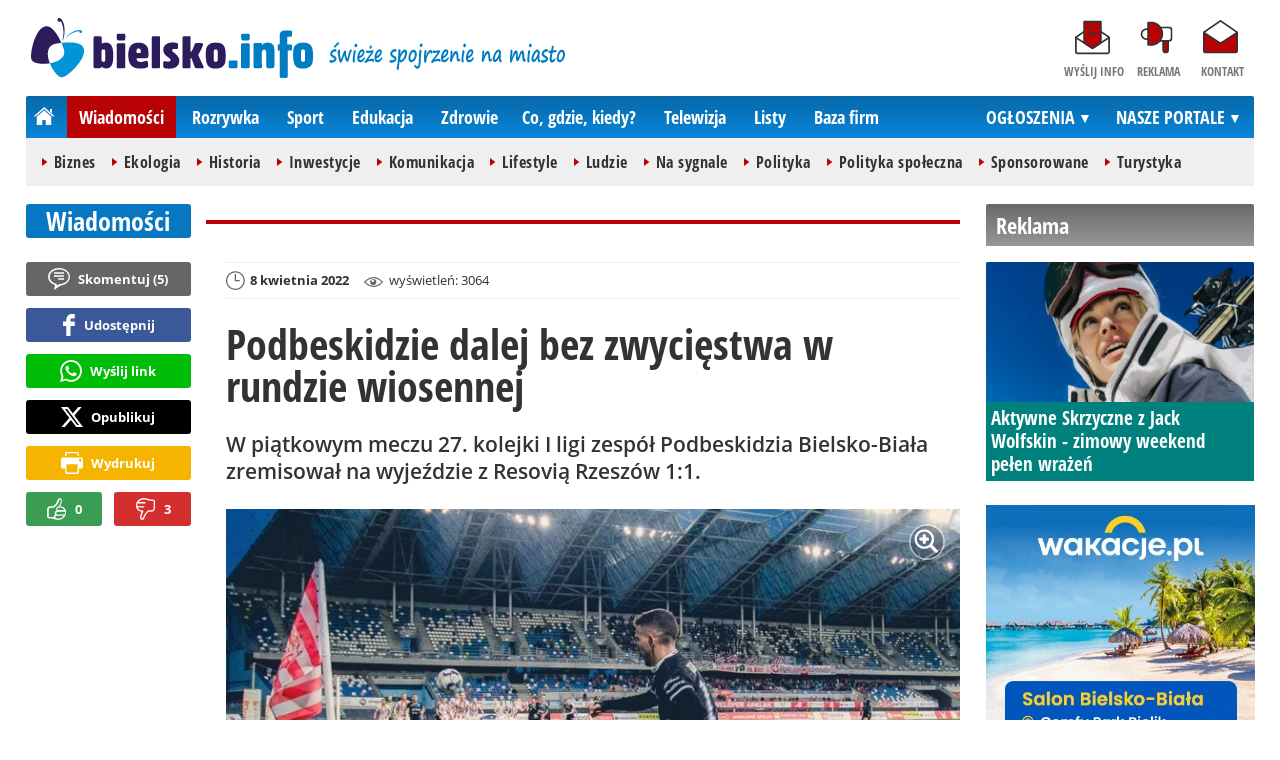

--- FILE ---
content_type: text/html; charset=UTF-8
request_url: https://www.bielsko.info/wiadomosci/31017-podbeskidzie-dalej-bez-zwyciestwa-w-rundzie-wiosennej-bielsko-biala
body_size: 12161
content:
<!DOCTYPE html>
<html lang="pl-PL">

<head>
	<link rel="dns-prefetch" href="//connect.facebook.net">
	<link rel="dns-prefetch" href="//img.bielsko.info">
	<link rel="dns-prefetch" href="//galeria.bielsko.info">
	<link rel="dns-prefetch" href="//reklama.pless-intermedia.pl">
	<link rel="dns-prefetch" href="//s1.pless-intermedia.pl">
	<link rel="dns-prefetch" href="//pagead2.googlesyndication.com">
	<link rel="dns-prefetch" href="//google-analytics.com">
	<link rel="dns-prefetch" href="//komentarze.bielsko.info">
	<link rel="preload" href="/public/fonts/OpenSans-Bold.woff2" crossorigin="anonymous" as="font" type="font/woff2">
	<link rel="preload" href="/public/fonts/OpenSans-Regular.woff2" crossorigin="anonymous" as="font" type="font/woff2">
	<link rel="preload" href="/public/fonts/OpenSansCondensed-Bold.woff2" crossorigin="anonymous" as="font" type="font/woff2">
	<link rel="preload" as="style" href="/public/style-1.2.89.css">
	<link rel="preload" as="script" href="/public/scripts-1.0.48.js">
	<meta http-equiv="Content-Type" content="text/html; charset=utf-8" />
	<meta name="viewport" content="width=device-width,initial-scale=1">
			<!-- Google tag (gtag.js) -->
		<script async src="https://www.googletagmanager.com/gtag/js?id=G-L2QTDSV2DT"></script>
		<script>
		window.dataLayer = window.dataLayer || [];
		function gtag(){dataLayer.push(arguments);}
		gtag('js', new Date());

		gtag('config', 'G-L2QTDSV2DT');
		</script>
		<meta name="facebook-domain-verification" content="ohd8qhj2w7hvwbap84o2tzhrw5akbl" />
		<title>bielsko.info: Podbeskidzie dalej bez zwycięstwa w rundzie wiosennej - Bielsko-Biała</title>
<meta property="og:type" content="article">
<meta property="og:title" content="Podbeskidzie dalej bez zwycięstwa w rundzie wiosennej">
<meta name="twitter:title" content="Podbeskidzie dalej bez zwycięstwa w rundzie wiosennej">
<meta name="description" content="W piątkowym meczu 27. kolejki I ligi zespół Podbeskidzia Bielsko-Biała zremisował na wyjeździe z Resovią Rzeszów 1:1.">
<meta property="og:description" content="W piątkowym meczu 27. kolejki I ligi zespół Podbeskidzia Bielsko-Biała zremisował na wyjeździe z Resovią Rzeszów 1:1.">
<meta name="twitter:description" content="W piątkowym meczu 27. kolejki I ligi zespół Podbeskidzia Bielsko-Biała zremisował na wyjeździe z Resovią Rzeszów 1:1.">
<meta name="keywords" content="ts podbeskidzie, Piłka nożna, Bielsko-Biała, Resovia: , Podbeskidzie:, Żółte kartki: , Sędziował:, Widzów:">
<meta property="og:url" content="https://www.bielsko.info/wiadomosci/31017-podbeskidzie-dalej-bez-zwyciestwa-w-rundzie-wiosennej-bielsko-biala">
<meta name="thumbnailUrl" content="https://img.bielsko.info/ib/06e1a0ceb0ebca3ff7034b71fd15f310/7/2022/04/podbeskidzie_fd0c.jpg">
<meta property="og:image" content="https://img.bielsko.info/2022/04/podbeskidzie_fd0c.jpg">
<meta name="twitter:image" content="https://img.bielsko.info/2022/04/podbeskidzie_fd0c.jpg">
<meta property="og:image:alt" content="podbeskidzie">
<meta property="article:publisher" content="https://www.facebook.com/pages/bielskoinfo/136527489729787">
<meta name="pubdate" content="2022-04-08T20:44:00+02:00">
<meta property="article:published_time" content="2022-04-08T20:44:00+02:00">
<meta name="lastmod" content="2022-04-08T20:44:00+02:00">
<meta property="article:modified_time" content="2022-04-08T20:44:00+02:00">
<meta name="author" content="Ariel Brończyk / bielsko.info">
<meta property="article:tag" content="ts podbeskidzie">
<meta property="article:tag" content="Piłka nożna">
<meta property="article:tag" content="Bielsko-Biała">
<meta property="article:tag" content="Resovia: ">
<meta property="article:tag" content="Podbeskidzie:">
<meta property="article:tag" content="Żółte kartki: ">
<meta property="article:tag" content="Sędziował:">
<meta property="article:tag" content="Widzów:">
<meta property="og:site_name" content="www.bielsko.info">
<meta name="language" content="pl_PL">
<meta property="og:locale"  content="pl_PL">
<meta property="fb:pages" content="136527489729787">
<meta property="fb:app_id" content="126114614159578">
<link rel="canonical" href="https://www.bielsko.info/wiadomosci/31017-podbeskidzie-dalej-bez-zwyciestwa-w-rundzie-wiosennej-bielsko-biala">
<meta name="twitter:card" content="summary_large_image">
<meta name="twitter:site" content="@bielsko_info">
<meta name="robots" content="index,follow,all,max-snippet:-1,max-image-preview:large">
<script type="application/ld+json">
{"@context":"https:\/\/schema.org","@type":"NewsArticle","mainEntityOfPage":{"@type":"WebPage","@id":"https:\/\/www.bielsko.info\/wiadomosci\/31017-podbeskidzie-dalej-bez-zwyciestwa-w-rundzie-wiosennej-bielsko-biala"},"headline":"Podbeskidzie dalej bez zwyci\u0119stwa w rundzie wiosennej","image":{"@type":"ImageObject","url":"https:\/\/img.bielsko.info\/2022\/04\/podbeskidzie_fd0c.jpg"},"thumbnail":{"@type":"ImageObject","url":"https:\/\/img.bielsko.info\/ib\/06e1a0ceb0ebca3ff7034b71fd15f310\/7\/2022\/04\/podbeskidzie_fd0c.jpg","width":300,"height":156},"datePublished":"2022-04-08T20:44:00+02:00","dateModified":"2022-04-08T20:44:00+02:00","author":{"@type":"Person","name":"Ariel Bro\u0144czyk \/ bielsko.info"},"description":"W pi\u0105tkowym meczu 27. kolejki I ligi zesp\u00f3\u0142 Podbeskidzia Bielsko-Bia\u0142a zremisowa\u0142 na wyje\u017adzie z Resovi\u0105 Rzesz\u00f3w 1:1.","publisher":{"@context":"https:\/\/schema.org","@type":"NewsMediaOrganization","url":"https:\/\/www.bielsko.info","name":"bielsko.info","description":"bielsko.info - \u015bwie\u017ce spojrzenie na miasto","email":"redakcja@bielsko.info","telephone":"+48884884080","image":["https:\/\/www.bielsko.info\/public\/img\/bielsko-info.svg","https:\/\/www.bielsko.info\/public\/img\/bielsko-info-white.svg"],"logo":{"@type":"ImageObject","url":"https:\/\/www.bielsko.info\/public\/img\/bielsko-info.png","width":1024,"height":218,"caption":"Logo bielsko.info"},"address":[{"@type":"PostalAddress","streetAddress":"Bielska 10\/4","addressLocality":"Pszczyna","addressRegion":"\u015al\u0105skie","postalCode":"43-200","addressCountry":{"@type":"Country","name":"PL"}}],"sameAs":["https:\/\/www.facebook.com\/bielsko.info\/","https:\/\/www.instagram.com\/bielsko.info\/","https:\/\/twitter.com\/bielsko_info","https:\/\/www.youtube.com\/user\/bielskoinfo"],"parentOrganization":{"@type":"Organization","name":"BIELSKIE MEDIA Prosta Sp\u00f3\u0142ka Akcyjna","url":"https:\/\/bielskiemedia.pl\/","email":"biuro@bielskiemedia.pl","address":[{"@type":"PostalAddress","streetAddress":"Bielska 10\/4","addressLocality":"Pszczyna","addressRegion":"\u015al\u0105skie","postalCode":"43-200","addressCountry":{"@type":"Country","name":"PL"}}],"logo":{"@type":"ImageObject","url":"https:\/\/bielskiemedia.pl\/bielskiemedia.svg","width":1024,"height":406,"caption":"Logo Bielskie Media"},"sameAs":["https:\/\/www.facebook.com\/bielskiemedia"]}}}
</script>
	<link rel="stylesheet" type="text/css" href="/public/style-1.2.89.css">
			<link rel="stylesheet" media="print" type="text/css" href="/public/artykul_print.css">
		<script src="/public/scripts-1.0.48.js"></script>
	<link rel="icon" type="image/png" href="/public/img/favicons/favicon-96x96.png" sizes="96x96" />
	<link rel="icon" type="image/svg+xml" href="/public/img/favicons/favicon.svg" />
	<link rel="shortcut icon" href="/public/img/favicons/favicon.ico" />
	<link rel="apple-touch-icon" sizes="180x180" href="/public/img/favicons/apple-touch-icon.png" />
	<meta name="apple-mobile-web-app-title" content="bielsko.info" />
	<link rel="manifest" href="/public/img/favicons/site.webmanifest" />
	<link rel="alternate" type="application/rss+xml" title="Bielsko.info (RSS 2.0)" href="https://www.bielsko.info/rss.xml" />
		<script>
					const theme = 'white';
			</script>
	<script async src="https://fundingchoicesmessages.google.com/i/pub-7689214919076864?ers=1"></script><script>(function() {function signalGooglefcPresent() {if (!window.frames['googlefcPresent']) {if (document.body) {const iframe = document.createElement('iframe'); iframe.style = 'width: 0; height: 0; border: none; z-index: -1000; left: -1000px; top: -1000px;'; iframe.style.display = 'none'; iframe.name = 'googlefcPresent'; document.body.appendChild(iframe);} else {setTimeout(signalGooglefcPresent, 0);}}}signalGooglefcPresent();})();</script>
	<script async src="https://pagead2.googlesyndication.com/pagead/js/adsbygoogle.js?client=ca-pub-7689214919076864" crossorigin="anonymous"></script>
	<meta name="publication-media-verification"content="a06992df4ff640d0b006bed82adade14">	 
	<script async src="//get.optad360.io/sf/9c30b196-067c-4d1a-8c37-fa9665528d9a/plugin.min.js"></script>
</head>
<body>
	<script>
		document.body.classList.add(theme);
	</script>
	<div class="page">
				    		<header class="top" style="position:relative;">
    			<div class="logo-nav">
    				    					<div id="logo">
    						<a class="d1" href="https://www.bielsko.info" title="bielsko.info - świeże spojrzenie na miasto">
    							bielsko.info - świeże spojrzenie na miasto
								<img width="282" height="60" alt="bielsko.info" />
    							<script>
    								const now = new Date();
    								let logo_src = '/public/img/bielsko-info';
    								if (theme == 'black') logo_src += '-white';
    								if (['1-5', '2-5', '3-5', '11-11'].includes(`${now.getDate()}-${now.getMonth()+1}`)) logo_src += '-polska';
    								document.querySelector('a.d1 img').src=`${logo_src}.svg`;
    							</script>
    						</a>
    					</div>
    					<span class="swieze_spojrzenie_na_miasto">
							<img width="240" height="37" alt="świeże spojrzenie na miasto"/>
    						<script>
								document.querySelector('span.swieze_spojrzenie_na_miasto img').src=(theme == 'black') ? '/public/img/swieze_spojrzenie_na_miasto_white.png' : '/public/img/swieze_spojrzenie_na_miasto.png';    							
    						</script>
    					</span>
    				    				<nav id="iconsMenu">
    					<ul>
    						    							<li class="icon1">
    								<a href="/wyslijinfo" rel="nofollow">Wyślij info</a>
    							</li>
    						    						<li class="icon3">
    							<a href="https://www.bielsko.info/reklama">Reklama</a>
    						</li>
    						<li class="icon4">
    							<a href="https://www.bielsko.info/kontakt">Kontakt</a>
    						</li>
    					</ul>
    				</nav>
    			</div>
    			 <div class="menu-position-holder"> <div class="menu-mobile-layer"> <div class="menu-wrapper"> <div class="menu-belka"> <nav id="mainMenu"> <a href="#" class="menu-mobile-btn">Menu</a> <ul class="menu-mobile-submenu"> <li menu-id="glowna" class="menu-item-link"><a href="https://www.bielsko.info" class="home"><span>Strona główna</span></a></li> <li menu-id="wiadomosci" class="menu-item-link with-submenu"><a href="https://www.bielsko.info/wiadomosci">Wiadomości</a><div class="menu-tematy-mobile tematy-1"><ul><li id="t56"><a href="https://www.bielsko.info/wiadomosci/temat/56-biznes">Biznes</a></li><li id="t65"><a href="https://www.bielsko.info/wiadomosci/temat/65-ekologia">Ekologia</a></li><li id="t54"><a href="https://www.bielsko.info/wiadomosci/temat/54-historia">Historia</a></li><li id="t60"><a href="https://www.bielsko.info/wiadomosci/temat/60-inwestycje">Inwestycje</a></li><li id="t47"><a href="https://www.bielsko.info/wiadomosci/temat/47-komunikacja">Komunikacja</a></li><li id="t163"><a href="https://www.bielsko.info/wiadomosci/temat/163-lifestyle">Lifestyle</a></li><li id="t59"><a href="https://www.bielsko.info/wiadomosci/temat/59-ludzie">Ludzie</a></li><li id="t50"><a href="https://www.bielsko.info/wiadomosci/temat/50-na-sygnale">Na sygnale</a></li><li id="t4"><a href="https://www.bielsko.info/wiadomosci/temat/4-polityka">Polityka</a></li><li id="t57"><a href="https://www.bielsko.info/wiadomosci/temat/57-polityka-spoleczna">Polityka społeczna</a></li><li id="t63"><a href="https://www.bielsko.info/wiadomosci/temat/63-sponsorowane">Sponsorowane</a></li><li id="t36"><a href="https://www.bielsko.info/wiadomosci/temat/36-turystyka">Turystyka</a></li></ul></div></li> <li menu-id="rozrywka" class="menu-item-link with-submenu"><a href="https://www.bielsko.info/rozrywka">Rozrywka</a><div class="menu-tematy-mobile tematy-2"><ul><li id="t45"><a href="https://www.bielsko.info/rozrywka/temat/45-artysci">Artyści</a></li><li id="t134"><a href="https://www.bielsko.info/rozrywka/temat/134-dla-dzieci">Dla dzieci</a></li><li id="t159"><a href="https://www.bielsko.info/rozrywka/temat/159-dla-seniorow">Dla seniorów</a></li><li id="t70"><a href="https://www.bielsko.info/rozrywka/temat/70-gastronomia">Gastronomia</a></li><li id="t7"><a href="https://www.bielsko.info/rozrywka/temat/7-imprezy">Imprezy</a></li><li id="t48"><a href="https://www.bielsko.info/rozrywka/temat/48-kabarety">Kabarety</a></li><li id="t40"><a href="https://www.bielsko.info/rozrywka/temat/40-kina">Kina</a></li><li id="t37"><a href="https://www.bielsko.info/rozrywka/temat/37-koncerty">Koncerty</a></li><li id="t9"><a href="https://www.bielsko.info/rozrywka/temat/9-podroze">Podróże</a></li><li id="t41"><a href="https://www.bielsko.info/rozrywka/temat/41-spektakle">Spektakle</a></li><li id="t66"><a href="https://www.bielsko.info/rozrywka/temat/66-warsztaty">Warsztaty</a></li><li id="t152"><a href="https://www.bielsko.info/rozrywka/temat/152-wyklady">Wykłady</a></li><li id="t49"><a href="https://www.bielsko.info/rozrywka/temat/49-wystawy">Wystawy</a></li><li id="t79"><a href="https://www.bielsko.info/rozrywka/temat/79-zabawy-festyny">Zabawy, festyny</a></li></ul></div></li> <li menu-id="sport" class="menu-item-link with-submenu"><a href="https://www.bielsko.info/sport">Sport</a><div class="menu-tematy-mobile tematy-3"><ul><li id="t157"><a href="https://www.bielsko.info/sport/temat/157-fitness">Fitness</a></li><li id="t10"><a href="https://www.bielsko.info/sport/temat/10-koszykowka">Koszykówka</a></li><li id="t12"><a href="https://www.bielsko.info/sport/temat/12-moto">Moto</a></li><li id="t13"><a href="https://www.bielsko.info/sport/temat/13-pilka-nozna">Piłka nożna</a></li><li id="t14"><a href="https://www.bielsko.info/sport/temat/14-rower">Rower</a></li><li id="t15"><a href="https://www.bielsko.info/sport/temat/15-siatkowka">Siatkówka</a></li><li id="t46"><a href="https://www.bielsko.info/sport/temat/46-sporty-walki">Sporty walki</a></li><li id="t16"><a href="https://www.bielsko.info/sport/temat/16-sporty-wodne">Sporty wodne</a></li><li id="t17"><a href="https://www.bielsko.info/sport/temat/17-sporty-zimowe">Sporty zimowe</a></li><li id="t160"><a href="https://www.bielsko.info/sport/temat/160-taniec">Taniec</a></li></ul></div></li> <li menu-id="edukacja" class="menu-item-link menu-wiecej-item with-submenu"><a href="https://www.bielsko.info/edukacja">Edukacja</a><div class="menu-tematy-mobile tematy-7"><ul><li id="t137"><a href="https://www.bielsko.info/edukacja/temat/137-zlobek">Żłobek</a></li><li id="t138"><a href="https://www.bielsko.info/edukacja/temat/138-przedszkole">Przedszkole</a></li><li id="t139"><a href="https://www.bielsko.info/edukacja/temat/139-podstawowka">Podstawówka</a></li><li id="t140"><a href="https://www.bielsko.info/edukacja/temat/140-gimnazjum">Gimnazjum</a></li><li id="t141"><a href="https://www.bielsko.info/edukacja/temat/141-srednia">Średnia</a></li><li id="t142"><a href="https://www.bielsko.info/edukacja/temat/142-studia">Studia</a></li><li id="t143"><a href="https://www.bielsko.info/edukacja/temat/143-dla-doroslych">Dla dorosłych</a></li><li id="t144"><a href="https://www.bielsko.info/edukacja/temat/144-dla-nauczycieli">Dla nauczycieli</a></li></ul></div></li> <li menu-id="zdrowie" class="menu-item-link menu-wiecej-item with-submenu"><a href="https://www.bielsko.info/zdrowie">Zdrowie</a></li><li menu-id="cgk" class="menu-item-link menu-wiecej-item"><a href="https://www.bielsko.info/cgk">Co, gdzie, kiedy?</a></li> <li menu-id="wideo" class="menu-item-link menu-wiecej-item with-submenu"><a href="https://www.bielsko.tv/">Telewizja</a><div class="menu-tematy-mobile tematy-4"><ul><li id="t18"><a href="https://www.bielsko.tv/temat/18-bez-komentarza">Bez komentarza</a></li><li id="t19"><a href="https://www.bielsko.tv/temat/19-edukacja">Edukacja</a></li><li id="t162"><a href="https://www.bielsko.tv/temat/162-firmy">Firmy</a></li><li id="t21"><a href="https://www.bielsko.tv/temat/21-motoryzacja">Motoryzacja</a></li><li id="t27"><a href="https://www.bielsko.tv/temat/27-muzyka">Muzyka</a></li><li id="t23"><a href="https://www.bielsko.tv/temat/23-polityka">Polityka</a></li><li id="t24"><a href="https://www.bielsko.tv/temat/24-pozdrowienia">Pozdrowienia</a></li><li id="t20"><a href="https://www.bielsko.tv/temat/20-rozrywka-kultura">Rozrywka, kultura</a></li><li id="t26"><a href="https://www.bielsko.tv/temat/26-sport-rekreacja">Sport, rekreacja</a></li><li id="t28"><a href="https://www.bielsko.tv/temat/28-turystyka">Turystyka</a></li><li id="t29"><a href="https://www.bielsko.tv/temat/29-wiadomosci">Wiadomości</a></li><li id="t158"><a href="https://www.bielsko.tv/temat/158-wideo-dnia">Wideo-dnia</a></li><li id="t30"><a href="https://www.bielsko.tv/temat/30-wywiady">Wywiady</a></li></ul></div></li> <li menu-id="listy" class="menu-item-link menu-wiecej-item"><a href="https://www.bielsko.info/listy/">Listy</a></li> <li menu-id="firmy" class="menu-item-link menu-wiecej-item"><a href="https://www.bielsko.biz/">Baza firm</a></li> <li menu-id="najnowsze" class="menu-item-link mobile-only"><a href="https://www.bielsko.info/najnowsze">Najnowsze</a></li> <li menu-id="goracetematy" class="menu-item-link mobile-only"><a href="https://www.bielsko.info/goracetematy">Gorące tematy</a><div class="menu-tematy-mobile menu-lata-mobile desktop-only"><ul><li id="r2025"><a href="https://www.bielsko.info/goracetematy/rok/2025">2025</a></li><li id="r2024"><a href="https://www.bielsko.info/goracetematy/rok/2024">2024</a></li><li id="r2023"><a href="https://www.bielsko.info/goracetematy/rok/2023">2023</a></li><li id="r2022"><a href="https://www.bielsko.info/goracetematy/rok/2022">2022</a></li><li id="r2021"><a href="https://www.bielsko.info/goracetematy/rok/2021">2021</a></li><li id="r2020"><a href="https://www.bielsko.info/goracetematy/rok/2020">2020</a></li><li id="r2019"><a href="https://www.bielsko.info/goracetematy/rok/2019">2019</a></li><li id="r2018"><a href="https://www.bielsko.info/goracetematy/rok/2018">2018</a></li><li id="r2017"><a href="https://www.bielsko.info/goracetematy/rok/2017">2017</a></li><li id="r2016"><a href="https://www.bielsko.info/goracetematy/rok/2016">2016</a></li><li id="r2015"><a href="https://www.bielsko.info/goracetematy/rok/2015">2015</a></li><li id="r2014"><a href="https://www.bielsko.info/goracetematy/rok/2014">2014</a></li><li id="r2013"><a href="https://www.bielsko.info/goracetematy/rok/2013">2013</a></li></ul></div></li> <li menu-id="najpopularniejsze" class="menu-item-link mobile-only"><a href="https://www.bielsko.info/najpopularniejsze">Najpopularniejsze</a><div class="menu-tematy-mobile menu-czas-mobile desktop-only"><ul><li id="c1"><a href="https://www.bielsko.info/najpopularniejsze/czas/1">7 dni</a></li><li id="c2"><a href="https://www.bielsko.info/najpopularniejsze/czas/2">30 dni</a></li><li id="c3"><a href="https://www.bielsko.info/najpopularniejsze/czas/3">3 miesiące</a></li><li id="c4"><a href="https://www.bielsko.info/najpopularniejsze/czas/4">6 miesięcy</a></li><li id="c5"><a href="https://www.bielsko.info/najpopularniejsze/czas/5">1 rok</a></li><li id="c6"><a href="https://www.bielsko.info/najpopularniejsze/czas/6">2 lata</a></li><li id="c7"><a href="https://www.bielsko.info/najpopularniejsze/czas/7">6 lat</a></li></ul></div></li> <li menu-id="reklama" class="menu-item-link mobile-only"><a href="https://www.bielsko.info/reklama">Reklama</a></li> <li menu-id="kontakt" class="menu-item-link mobile-only"><a href="https://www.bielsko.info/kontakt">Kontakt</a></li> </ul> <div id="menuWiecej" class="menu-item-with-submenu"> <a href="#" class="triangle down">Więcej</a> <ul> <li menu-id="edukacja"><a href="https://www.bielsko.info/edukacja">Edukacja</a></li> <li menu-id="zdrowie"><a href="https://www.bielsko.info/zdrowie">Zdrowie</a></li><li menu-id="cgk"><a href="https://www.bielsko.info/cgk">Co, gdzie, kiedy?</a></li> <li menu-id="wideo"><a href="https://www.bielsko.tv/">Telewizja</a></li><li menu-id="listy"><a href="https://www.bielsko.info/listy">Listy</a></li> <li menu-id="firmy"><a href="http://www.bielsko.biz/">Baza firm</a></li> </ul> </div> <div id="menuPortale" class="menu-item-with-submenu"> <a href="#" class="triangle down">NASZE PORTALE</a> <ul><li><a href="https://www.beskidy.cafe">beskidy.cafe</a></li><li><a href="https://www.bielskiedrogi.pl">bielskiedrogi.pl</a></li><li><a href="https://www.bielsko.info">bielsko.info</a></li><li><a href="https://www.brenna.info">brenna.info</a></li> <li><a href="https://www.cieszyn.news">cieszyn.news</a></li><li><a href="https://www.czecho.pl">czecho.pl</a></li> <li><a href="https://www.pless.pl">pless.pl</a></li> <li><a href="https://www.tychy.info">tychy.info</a></li> </ul> </div> <div id="menuOgloszenia" class="menu-item-with-submenu"> <a href="https:https://www.bielsko.info/ogloszenia/" class="triangle down">OGŁOSZENIA</a> <ul><li><a href="https://www.djfranek.pl/">Co,&nbsp;gdzie,&nbsp;kiedy?</a></li> <li><a href="https://wujekfranek.pl/">Drobne</a></li> <li><a href="https://turboportal.pl/">Motoryzacja</a></li> <li><a href="https://mojelokum.pl">Nieruchomości</a></li> <li><a href="https://mojapraca.pl">Praca</a></li> <li><a href="http://zloteobraczki.pl">Wesele</a></li> </ul> </div> </nav> </div> </div> </div> </div> <div class="menu-tematy-desktop"></div>					<script>
						$('#mainMenu [menu-id="wiadomosci"] > a').addClass('active');
						if ($('#mainMenu [menu-id="wiadomosci"]').has('.menu-tematy-mobile ul')) {
							$('.menu-tematy-desktop').html($('#mainMenu [menu-id="wiadomosci"] .menu-tematy-mobile ul').clone());
						}
					</script>
				    			
    		</header><section class="sidebar">
    <header class="belka-gray" style="margin-bottom:1rem;"><a href="https://www.bielsko.info/reklama">
            <h2>Reklama</h2>
        </a></header>
    <div class="artykul-sponsorowany" style="margin-bottom:1.5rem;">
        <article class="zajawka zajawka-reklama"><figure><a href="/wiadomosci/46150-aktywne-skrzyczne-z-jack-wolfskin-zimowy-weekend-pelen-wrazen" class="thumb"><img loading="lazy" src="https://img.bielsko.info/ib/2d72e877b38a47a763f20ad7828d4967/7/0/0/1600/832/2026/01/aktywne_skrzyczne_z_jack_wolfskin_zimowy_weekend_pelen_wrazen_9fde.jpg" alt="Aktywne Skrzyczne z Jack Wolfskin - zimowy weekend pełen wrażeń" width="300" height="156" /></a></figure><header><h3><a href="/wiadomosci/46150-aktywne-skrzyczne-z-jack-wolfskin-zimowy-weekend-pelen-wrazen">Aktywne Skrzyczne z Jack Wolfskin - zimowy weekend pełen wrażeń</a></h3></header></article>    </div>
    <div class="skyscraper-start">
        <div class="skyscraper-lock">
            <div class="reklama-mod">
                <div class="blok-r blok-billboard" data-ads-id="87700a215b25dec5588e093b11da3d72"><div class="resizable-outer resizable970x250 reklama-display-desktop"><div class="resizable-inner"><iframe src="https://s1.pless-intermedia.pl/public/wideo/html/4863_1766395435.html" style="width:100%;height:100%;" scrolling="no"></iframe><a href="https://www.bielsko.info/a.php?k=87700a215b25dec5588e093b11da3d72&e=vvpydccalyHWyGUU0CzUqHDYq9VHJfwO4e2isQRKBGg%3D" target="_blank" style="position:absolute;top:0;bottom:0;left:0;right:0;z-index:5"></a></div></div><div class="resizable-outer resizable400x400 reklama-display-mobile"><div class="resizable-inner"><a href="https://www.bielsko.info/a.php?k=87700a215b25dec5588e093b11da3d72&e=vvpydccalyHWyGUU0CzUqHDYq9VHJfwO4e2isQRKBGg%3D" target="_blank"><img src="https://s1.pless-intermedia.pl/public/banner/1137/1032fd188fb4f8414efc5f55e375a2a7.jpg" width="100%" height="100%" alt loading="lazy"/></a></div></div></div>                <div class="wrapper-row blok-r blok-link-rotacyjny" data-ads-id="710f08c00152910c3604efd94634ad7b">
<a href="https://www.bielsko.info/a.php?k=710f08c00152910c3604efd94634ad7b&e=9kFUrbVpVNb2jIND%2B9ZvSckIt67gmWmO4oUYnyPXCJU%3D" target="_blank">
	<figure><img width="120" height="90" src="https://s1.pless-intermedia.pl/public/banner/13/3373db48603bb313df2a1ee039558707.jpg" alt="wujekfranek.pl" loading="lazy"/></figure>
	<header>		
	<h4>wujekfranek.pl - OGŁOSZENIA po sąsiedzku</h4>		
	Tychy | Pszczyna | Czechowice | Bielsko | Cieszyn
	</header>
</a>	
	</div>            </div>
        </div>
    </div>
    <script>
        function s12() {
            const scrollHeight = $(window).scrollTop() + 52;
            const assideOffsetTop = $('.skyscraper-start').offset().top;
            const skyscraperHeight = $('.skyscraper-lock').height();
            const footerOffsetTop = $('.page>footer').offset().top - 15;
            if ($('.skyscraper-start').is(':visible') && $(window).height() > skyscraperHeight && footerOffsetTop - assideOffsetTop > skyscraperHeight + 40) {
                $('.skyscraper-lock').css({
                    'width': $('.skyscraper-start').width()
                });
                if (footerOffsetTop - scrollHeight < skyscraperHeight) {
                    $('.skyscraper-lock').removeClass('skyscraper-stay-on-top').css({
                        position: 'absolute',
                        top: (footerOffsetTop - assideOffsetTop - skyscraperHeight) + 'px'
                    });
                } else {
                    $('.skyscraper-lock').css({
                        position: '',
                        top: ''
                    });
                    if (scrollHeight > assideOffsetTop) {
                        $('.skyscraper-lock').addClass('skyscraper-stay-on-top');
                    } else {
                        $('.skyscraper-lock').removeClass('skyscraper-stay-on-top');
                    }
                }
            } else {
                $('.skyscraper-lock').removeClass('skyscraper-stay-on-top').css({
                    position: '',
                    top: '',
                    'width': ''
                });
            }
        }
        $(document).ready(function() {
            $(window).resize(s12);
            $(window).scroll(s12);
            s12();
                            if ($('.blok-skyscraper-pod-leadem').length) {
                    var wiezowiec_move_uder_lead_status = 1;

                    function wiezowiec_move_uder_lead() {
                        if ($(document).width() > 1010 && wiezowiec_move_uder_lead_status == 2) {
                            $('.skyscraper-lock').prepend($('.blok-skyscraper-pod-leadem .reklama-mod'));
                            $('.blok-skyscraper-pod-leadem').hide();
                            wiezowiec_move_uder_lead_status = 1;
                        } else if ($(document).width() <= 1010 && wiezowiec_move_uder_lead_status == 1) {
                            $('.blok-skyscraper-pod-leadem').html($('.skyscraper-lock .reklama-mod'));
                            $('.blok-skyscraper-pod-leadem').show();
                            wiezowiec_move_uder_lead_status = 2;
                        }
                    }
                    wiezowiec_move_uder_lead();
                    $(window).resize(function() {
                        wiezowiec_move_uder_lead(false);
                    });
                }
                    });
    </script>
</section><main>
	<header class="pasek-red-artykul">
		<h2><a href="/wiadomosci">Wiadomości</a></h2>
	</header>
	<section class="wrapper">
											<div class="blok-artykul blok-artykul-z-akcjami">
						<div class="artykul-akcje artykul-akcje-desktop sticky"><ul><li><a href="#komentarze" class="comment"><span>Skomentuj (</span>5<span>)</span></a></li><li><a class="facebook fb-share-button-static" href="javascript:void(0)" data-href="https://www.bielsko.info/wiadomosci/31017-podbeskidzie-dalej-bez-zwyciestwa-w-rundzie-wiosennej-bielsko-biala" ><span>Udostępnij</span></a></li><li><a class="whatsapp" href="https://wa.me/?text=Podbeskidzie+dalej+bez+zwyci%C4%99stwa+w+rundzie+wiosennej%0Ahttps%3A%2F%2Fwww.bielsko.info%2Fwiadomosci%2F31017-podbeskidzie-dalej-bez-zwyciestwa-w-rundzie-wiosennej-bielsko-biala" target="_blank" rel="noreferrer"><span>Wyślij link</span></a></li><li><a class="x" href="https://twitter.com/intent/tweet?text=Podbeskidzie+dalej+bez+zwyci%C4%99stwa+w+rundzie+wiosennej%0Ahttps%3A%2F%2Fwww.bielsko.info%2Fwiadomosci%2F31017-podbeskidzie-dalej-bez-zwyciestwa-w-rundzie-wiosennej-bielsko-biala" target="_blank" rel="noreferrer"><span>Opublikuj</span></a></li><li><a class="print" href="javascript:window.print();" ><span>Wydrukuj</span></a></li><li id="a31017" class="vote-off"><a href="javascript:void(0);" class="vote-up">0</a><a href="javascript:void(0);" class="vote-down">3</a></li></ul></div>		<script>
		$(document).ready(function(){
			function stick_artykul_akcje(){
				let elems = document.querySelector("div.artykul-akcje.sticky ul");
				if(elems.offsetHeight<window.innerHeight){
					let elemh = document.querySelector("div.artykul-akcje.sticky");
					let recth = elemh.getBoundingClientRect();
					let rects = elems.getBoundingClientRect();
					if(recth.bottom<$(elems).height()+56) elems.className='stic-bottom';
					else if(recth.top-56<0) elems.className='stic';
					else elems.className='';
				}
			}
			$(window).resize(stick_artykul_akcje);
			$(window).scroll(stick_artykul_akcje);
			stick_artykul_akcje();
		})
	</script><article class="artykul">
<div class="artykul-opcje"><ul><li class="ico-date-gray s" title="Data dodania">8 kwietnia 2022</li><li class="ico-seen-gray" title="Wyświetleń"><ins class="hide-mobile-479">wyświetleń: </ins>3064</li></ul></div><header>
	<h1>Podbeskidzie dalej bez zwycięstwa w rundzie wiosennej</h1>
			<p>W piątkowym meczu 27. kolejki I ligi zespół Podbeskidzia Bielsko-Biała zremisował na wyjeździe z Resovią Rzeszów 1:1.</p>
</header>
	<div class="artykul-akcje artykul-akcje-mobile"><ul><li><a href="#komentarze" class="comment"><span>Skomentuj (</span>5<span>)</span></a></li><li><a class="facebook fb-share-button-static" href="javascript:void(0)" data-href="https://www.bielsko.info/wiadomosci/31017-podbeskidzie-dalej-bez-zwyciestwa-w-rundzie-wiosennej-bielsko-biala" ><span>Udostępnij</span></a></li><li><a class="whatsapp" href="https://wa.me/?text=Podbeskidzie+dalej+bez+zwyci%C4%99stwa+w+rundzie+wiosennej%0Ahttps%3A%2F%2Fwww.bielsko.info%2Fwiadomosci%2F31017-podbeskidzie-dalej-bez-zwyciestwa-w-rundzie-wiosennej-bielsko-biala" target="_blank" rel="noreferrer"><span>Wyślij link</span></a></li><li><a class="x" href="https://twitter.com/intent/tweet?text=Podbeskidzie+dalej+bez+zwyci%C4%99stwa+w+rundzie+wiosennej%0Ahttps%3A%2F%2Fwww.bielsko.info%2Fwiadomosci%2F31017-podbeskidzie-dalej-bez-zwyciestwa-w-rundzie-wiosennej-bielsko-biala" target="_blank" rel="noreferrer"><span>Opublikuj</span></a></li><li><a class="print" href="javascript:window.print();" ><span>Wydrukuj</span></a></li><li id="a31017" class="vote-off"><a href="javascript:void(0);" class="vote-up">0</a><a href="javascript:void(0);" class="vote-down">3</a></li></ul></div>	<div class="blok-skyscraper-pod-leadem blok-r-wrapper" data-label="REKLAMA"></div>
<div class="artykul-tresc">
	<figure class="imageWrapper"><a href="https://img.bielsko.info/ib/1540b7daba6e46d59a2016cf87aaff4e/2/2022/04/podbeskidzie_fd0c.jpg" title="Podbeskidzie dalej bez zwycięstwa w rundzie wiosennej" autor="fot. TS Podbeskidzie" rel="lightbox"><img class="zdjecie-w-tresci" loading="lazy" src="https://img.bielsko.info/ib/f15e64e4b84758ca147323d75c4174dd/9/2022/04/podbeskidzie_fd0c.jpg" alt="podbeskidzie" /><span class="ico_lupa"></span></a><figcaption><span class="caption">Podbeskidzie dalej bez zwycięstwa w rundzie wiosennej</span> &middot; <em>fot. <span>TS Podbeskidzie</span></em></figcaption>
<script type="application/ld+json">
{"@context":"https:\/\/schema.org\/","@type":"ImageObject","contentUrl":"https:\/\/img.bielsko.info\/ib\/1540b7daba6e46d59a2016cf87aaff4e\/2\/2022\/04\/podbeskidzie_fd0c.jpg","creditText":"TS Podbeskidzie","caption":"podbeskidzie"}
</script>
</figure><br />
<br />
<strong>Resovia - Podbeskidzie Bielsko-Biała 1:1 (1:0)</strong><br />
1:0 - Aleksander Komor 12'<br />
1:1 - Marcel Misztal 50'<br />
<br />
<strong>Resovia: </strong>1. Branislav Pindroch - 25. Bartosz Jaroch, 24. Aleksander Komor, 5. Dawid Kubowicz, 17. Radosław Adamski - 19. Daniel Pietraszkiewicz (72, 77. Sebastian Strózik), 4. Rafał Mikulec (72, 16. Josip Šoljić), 6. Bartłomiej Wasiluk, 7. Marek Mróz (86, 11. Damian Hilbrycht), 42. Bartłomiej Eizenchart - 12. Jakub Wróbel (86, 9. Paweł Wojciechowski).<br />
<br />
<strong>Podbeskidzie:</strong> 1. Martin Polaček - 2. Ezequiel Bonifacio (60, 77. Konrad Gutowski), 89. Daniel Mikołajewski, 3. Mateusz Wypych, 6. Maciej Kowalski-Haberek, 21. Jeppe Simonsen (80, 17. Titas Milašius) - 11. Yiğit Emre Çeltik (80, 8. Michał Janota), 23. Marcel Misztal, 37. Mathieu Scalet (46, 20. Giorgi Merebaszwili), 33. Joan Román (89, 99. Kacper Wełniak) - 9. Kamil Biliński.<br />
<br />
<strong>Żółte kartki: </strong>Strózik, Wasiluk, Jaroch - Mikołajewski.<br />
<br />
<strong>Sędziował:</strong> Grzegorz Kawałko (Olsztyn).<br />
<br />
<strong>Widzów:</strong> 1207.
</div>
<footer><p class="autorzy">Ariel Brończyk / bielsko.info</p><p class="zrodlo">źródło: 90minut.pl</p></footer>	<div class="artykul-akcje artykul-akcje-mobile"><ul><li><a href="#komentarze" class="comment"><span>Skomentuj (</span>5<span>)</span></a></li><li><a class="facebook fb-share-button-static" href="javascript:void(0)" data-href="https://www.bielsko.info/wiadomosci/31017-podbeskidzie-dalej-bez-zwyciestwa-w-rundzie-wiosennej-bielsko-biala" ><span>Udostępnij</span></a></li><li><a class="whatsapp" href="https://wa.me/?text=Podbeskidzie+dalej+bez+zwyci%C4%99stwa+w+rundzie+wiosennej%0Ahttps%3A%2F%2Fwww.bielsko.info%2Fwiadomosci%2F31017-podbeskidzie-dalej-bez-zwyciestwa-w-rundzie-wiosennej-bielsko-biala" target="_blank" rel="noreferrer"><span>Wyślij link</span></a></li><li><a class="x" href="https://twitter.com/intent/tweet?text=Podbeskidzie+dalej+bez+zwyci%C4%99stwa+w+rundzie+wiosennej%0Ahttps%3A%2F%2Fwww.bielsko.info%2Fwiadomosci%2F31017-podbeskidzie-dalej-bez-zwyciestwa-w-rundzie-wiosennej-bielsko-biala" target="_blank" rel="noreferrer"><span>Opublikuj</span></a></li><li><a class="print" href="javascript:window.print();" ><span>Wydrukuj</span></a></li><li id="a31017" class="vote-off"><a href="javascript:void(0);" class="vote-up">0</a><a href="javascript:void(0);" class="vote-down">3</a></li></ul></div><script>
	$(function() {
		$('a[rel="lightbox"]').lightBox();
		PlusMinus.init();
	});
</script>
			
</article>						<div class="blok-r-wrapper" data-label="REKLAMA"><div data-ads-id="e3a39491b190a32233dc5ab5a71131dc"><div class="resizable-outer resizable770x500"><div class="resizable-inner"><iframe src="https://s1.pless-intermedia.pl/public/slajdy/html/4727_1768401581.html#https://www.bielsko.info/a.php?k=e3a39491b190a32233dc5ab5a71131dc|1" style="width:100%;height:100%;" scrolling="no" loading="lazy"></iframe></div></div></div></div>			
						<div class="zobacz-takze">
	<header class="pasek-red medium">
		<h2><span>ZOBACZ TAKŻE</span></h2>
	</header>
	<div class="content grid-3xn">
		<article class="zajawka"><figure><a href="/wiadomosci/45668-poszukiwana-poszkodowana-w-sprawie-kradziezy-i-napasci-z-powodu-czapki-ts-podbeskidzie-bielsko-biala" class="thumb"><img loading="lazy" src="https://img.bielsko.info/ib/b5c70674378c0631344105bf62a9801e/7/0/754/1080/1316/2025/11/poszukiwana_poszkodowana_w_sprawie_kradziezy_i_napasci_z_powodu_czapki_ts_podbeskidzie_6885.jpg" alt="Poszukiwana poszkodowana w sprawie kradzieży i napaści z powodu czapki TS Podbeskidzie" width="300" height="156" /></a></figure><header><h3><a href="/wiadomosci/45668-poszukiwana-poszkodowana-w-sprawie-kradziezy-i-napasci-z-powodu-czapki-ts-podbeskidzie-bielsko-biala">Poszukiwana poszkodowana w sprawie kradzieży i napaści z powodu czapki TS Podbeskidzie</a></h3></header></article><article class="zajawka"><figure><a href="/sport/45963-sport-i-pomaganie-lacza-sily-w-turnieju-pilki-noznej-wosp-bielsko-biala" class="thumb"><img loading="lazy" src="https://img.bielsko.info/ib/4ef8a287b26f1968efb15ad74a45ea03/7/2025/12/njocg0mvldngrcvwhmyq_e46a.jpg" alt="njOcg0MVlDNgRcvwhmYq" width="300" height="156" /></a></figure><header><h3><a href="/sport/45963-sport-i-pomaganie-lacza-sily-w-turnieju-pilki-noznej-wosp-bielsko-biala"><div class="label label-data">25 stycznia</div>Sport i pomaganie łączą siły w Turnieju Piłki Nożnej WOŚP</a></h3></header></article><article class="zajawka"><figure><a href="/wiadomosci/45931-foto-nowy-rozdzial-futsalu-w-bielsku-bialej-rekord-otworzyl-nowoczesna-hale-bielsko-biala" class="thumb"><img loading="lazy" src="https://img.bielsko.info/ib/5d69f33156dcaadb0b4c73ac30aa8155/7/2025/12/nowa_hala_rekord_68ea.jpg" alt="Nowa Hala Rekord" width="300" height="156" /><div class="fw"><img width="28" height="28" src="/public/img/wideo.svg" alt="wideo" loading="lazy"></div></a></figure><header><h3><a href="/wiadomosci/45931-foto-nowy-rozdzial-futsalu-w-bielsku-bialej-rekord-otworzyl-nowoczesna-hale-bielsko-biala">[FOTO] Nowy rozdział futsalu w Bielsku-Białej. Rekord otworzył nowoczesną halę</a></h3></header></article><article class="zajawka"><figure><a href="/sport/45191-7-edycja-turnieju-zaki-rzadza-juz-wiosna-2026-roku-bielsko-biala" class="thumb"><img loading="lazy" src="https://img.bielsko.info/ib/522d9574efb74b6b9ec0b77dd515fcf4/7/2025/06/mali_mistrzowie_na_murawie_zaki_rzadza_po_raz_szosty_3453.jpg" alt="Mali mistrzowie na murawie - „Żaki Rządzą” po raz szósty!" width="300" height="156" /></a></figure><header><h3><a href="/sport/45191-7-edycja-turnieju-zaki-rzadza-juz-wiosna-2026-roku-bielsko-biala">7. edycja turnieju „Żaki Rządzą” już wiosną 2026 roku</a></h3></header></article><article class="zajawka"><figure><a href="/wiadomosci/44842-rekord-goruje-nad-podbeskidziem-w-derbach-bielska-bialej-bielsko-biala" class="thumb"><img loading="lazy" src="https://img.bielsko.info/ib/b7b62805fcaf1993303559c5372e2bde/7/2025/09/rekord_goruje_nad_podbeskidziem_w_derbach_bielska_bialej_c0bf.jpg" alt="Rekord góruje nad Podbeskidziem w derbach Bielska-Białej" width="300" height="156" /></a></figure><header><h3><a href="/wiadomosci/44842-rekord-goruje-nad-podbeskidziem-w-derbach-bielska-bialej-bielsko-biala"><div class="label label-wazne">Gorący temat</div>Rekord góruje nad Podbeskidziem w derbach Bielska-Białej</a></h3></header></article><article class="zajawka"><figure><a href="/wiadomosci/44567-bielsko-biala-gospodarzem-pilkarskich-mistrzostw-swiata-kobiet-w-2026-roku-bielsko-biala" class="thumb"><img loading="lazy" src="https://img.bielsko.info/ib/9560e0380cdfde98e70107379f4655d4/7/2025/09/bielsko_biala_gospodarzem_pilkarskich_mistrzostw_swiata_kobiet_w_2026_roku_eb38.jpg" alt="Bielsko-Biała gospodarzem piłkarskich Mistrzostw Świata Kobiet w 2026 roku" width="300" height="156" /></a></figure><header><h3><a href="/wiadomosci/44567-bielsko-biala-gospodarzem-pilkarskich-mistrzostw-swiata-kobiet-w-2026-roku-bielsko-biala"><div class="label label-wazne">Gorący temat</div>Bielsko-Biała gospodarzem piłkarskich Mistrzostw Świata Kobiet w 2026 roku</a></h3></header></article>	</div>
</div>				
						<!--komentarze-->
						<section id="komentarze" class="wrapper-row">
															<header class="belka-gray" style="margin-bottom:0.5rem;">
									<div>
										<h2>Komentarze <ins id="mod_komentarze_ile"></ins></h2>
									</div>
								</header>
								<ul class="sub-menu">
									<!--<li><a href="#">Zarejestruj się</a></li> //-->
									<li><a href="/wiadomosci/4400-regulamin-komentarzy">Regulamin</a></li>
									<li><a href="/polityka-prywatnosci">Polityka&nbsp;prywatności</a></li>
								</ul>
																	<div style="border:2px solid #aaa;padding:10px;font-size:0.813rem;color:#666;margin-bottom:1rem;">
										Zgodnie z Rozporządzeniem Ogólnym o Ochronie Danych Osobowych (RODO) na portalu bielsko.info zaktualizowana została <a href="/polityka-prywatnosci">Polityka Prywatności</a>. Zachęcamy do zapoznania się z dokumentem.
									</div>
																
								<script type="text/javascript">
									function komentarze_box_load() {
										if ($(window).scrollTop() + $(window).height() + 500 >= $('#komentarze').offset().top) {
											$(window).off('resize', komentarze_box_load);
											$(window).off('scroll', komentarze_box_load);
											$.ajax({
												url: 'https://komentarze.bielsko.info/js/mod_komentarze.js?v=4',
												dataType: "script",
												cache: true,
												success: function() {
													mod_komentarze({
														'ai': 31017,
														'theme': theme
													});
												}
											});
										}
									}
									$(window).resize(komentarze_box_load);
									$(window).scroll(komentarze_box_load);
								</script>
													</section>
						<!--komentarze end-->						
					</div>
					</section>
</main>
	<footer>

		<section class="wrapper">
		<div class="blok-r c" style="margin:0.5rem 0 1.5rem 0;">
			<script async src="https://pagead2.googlesyndication.com/pagead/js/adsbygoogle.js?client=ca-pub-7689214919076864" crossorigin="anonymous"></script>
<ins class="adsbygoogle" style="display:block;height:280px;" data-ad-client="ca-pub-7689214919076864" data-ad-slot="6788904706" data-ad-format="auto" data-full-width-responsive="false"></ins>
<script>
    (adsbygoogle = window.adsbygoogle || []).push({});
</script>		</div>
	</section>
		<div class="sub-footer">
		<section class="kol1">
			<header class="pasek-white small">
				<h2>Wydawca</h2>				
			</header>
			<figure class="logo">
				<a href="http://www.bielskiemedia.pl" rel="nofollow"><img src="/public/img/bielskiemedia-white.svg" alt="Logo firmy Bielskie Media P.S.A."></a>
			</figure>
			<address>
				Portal bielsko.info
			</address>
			<p>tel. 884 884 080 / redakcja<br />
				tel. 884 884 090 / reklama</p>
		</section>				
		<section class="kol2">
			<header class="pasek-white small">
				<h2>Obserwuj nas</h2>
			</header>
			<ul class="social-media">
				<li>
					<a href="https://www.facebook.com/bielsko.info/" rel="nofollow" target="_blank">
						<figure>
							<img width="40" height="40" src="/public/img/socialmedia/facebook.svg" loading="lazy" >
						</figure>
						<header>
							<h4>Facebook</h4>
						</header>
					</a>
				</li>
				<li>
					<a href="https://twitter.com/bielsko_info" rel="nofollow" target="_blank">
						<figure>
							<img width="40" height="40" src="/public/img/socialmedia/x.svg" alt="X" loading="lazy">
						</figure>
						<header>
							<h4>X</h4>
						</header>
					</a>
				</li>
				<li>
					<a href="https://www.instagram.com/bielsko.info/" rel="nofollow" target="_blank">
						<figure>
							<img width="40" height="40" src="/public/img/socialmedia/instagram.svg" loading="lazy">
						</figure>
						<header>
							<h4>Instagram</h4>
						</header>
					</a>
				</li>
				<li>
					<a href="https://www.youtube.com/user/bielskoinfo" rel="nofollow" target="_blank">
						<figure>
							<img width="40" height="40" src="/public/img/socialmedia/youtube.svg" loading="lazy">
						</figure>
						<header>
							<h4>Youtube</h4>
						</header>
					</a>
				</li>
			</ul>
		</section>
		<section class="kol3">
			<header class="pasek-white small">
				<h2>Facebook</h2>
			</header>
			<div class="fb-page" data-href="https://www.facebook.com/bielsko.info/" data-width="500" data-small-header="false" data-adapt-container-width="true" data-hide-cover="false" data-show-facepile="true" data-lazy="true">Loading...</div>
		</section>
	</div>
	<div class="credits">
    	<span class="alignleft">© 2010-<script> document.write((new Date()).getFullYear())</script> <a href="https://www.pless-intermedia.pl" target="_blank" style="color:inherit;font-weight:700;">pless intermedia</a>. Wszelkie prawa zastrzeżone.</span>
        <span class="alignright"><a href="https://www.bielsko.info/reklama" rel="nofollow">Reklama</a><a href="//www.bielsko.info/rss.xml" rel="nofollow">RSS</a><a href="//www.bielsko.info/newsletter" rel="nofollow">Newsletter</a><a href="//www.bielsko.info/polityka-prywatnosci" rel="nofollow">Polityka&nbsp;prywatności</a><a href="https://www.bielsko.info/kontakt" rel="nofollow">Kontakt</a><a href="#top">Do góry</a></span>
    </div>
</footer>	
	</div>
	<script>
		function menu_stay_on_top(){
	    	var scrollHeight = $(window).scrollTop();
	        var navOffsetTop=$('.menu-position-holder').offset().top;
	        if(scrollHeight>navOffsetTop){
	        	$('.menu-position-holder').css('height',$('.menu-position-holder').height());
	            $('.menu-wrapper').addClass('menu-stay-on-top');	                       	
	        }else{
	            $('.menu-wrapper').removeClass('menu-stay-on-top');
	            $('.menu-position-holder').css('height','');                        
	        }
	        //Zamknij menu przy skalowaniu
	        if(window.matchMedia('(min-width: 781px)').matches){
				$('.menu-item-link.with-submenu > a').removeClass('open');
				$('div.menu-tematy-mobile').hide(); 
				if($('body').hasClass('menu-open')){
					$('body').removeClass('menu-open');
	           	 	$('.menu-mobile-submenu').removeClass('open');
				}				 
	        }	    
	    }
		//Menu ogłoszenia
	    $('.menu-item-with-submenu>a').click(function(){
	    	$('.menu-item-with-submenu.open').not(this.parentElement).removeClass('open').children('a').toggleClass('up down');
	    	$(this).toggleClass('up down');
		    $(this).parent().toggleClass('open');	
		    return false;	    	
	    });
	    //Menu mobilne 
	    $('.menu-mobile-btn').click(function(){
	       	$('body').toggleClass('menu-open');
	       	$('.menu-item-with-submenu.open').removeClass('open');
	       	$('.menu-mobile-submenu').toggleClass('open');
	       	return false;
	    });
		$('.menu-item-link.with-submenu > a').click(function(e){
            if(window.matchMedia('(max-width: 780px)').matches){
                if(e.clientX>$(this).width()-50){
                    $(this).toggleClass('open');
                    $(this).parent().find('div.menu-tematy-mobile').slideToggle();
             	    return false;
                }
			}
        });
	    $(window).scroll(menu_stay_on_top);
	    $(window).resize(menu_stay_on_top);	    
	
		$(window).resize();
		$(document).ready(function(){
			$("img.lazy").lazyload().removeClass('lazy');			
		});
	</script> 
		<script>
	(new Promise((resolve, reject) => {
		const pless_ads = [[],window.pless_ads_artykul_id || 0];
		$('[data-ads-id]:visible').each(function() {
			pless_ads[0].push($(this).attr('data-ads-id'));
		});
		(pless_ads[0].length > 0 || pless_ads[1] > 0) ? resolve(pless_ads): reject('PlessAds: No data to send');
	})).then(pless_ads_data => {
		$.ajax({
			url: '//www.bielsko.info/a.php',
			data: {
				'show_stats': 1,
				'kampanie': pless_ads_data[0].join(','),
				'artykul_id': pless_ads_data[1]
			},
			type: 'POST',
			dataType: 'text',
			cache: false,
			timeout: 10000
		});
	}).catch(message => console.log(message));
</script>		<script>
		document.addEventListener('copy', (event) => {
			const pagelink = `\n\nŹródło: ${document.location.protocol}//${document.location.hostname}. Zapoznaj się z pełną treścią artykułu: ${document.location.href}`;
			event.clipboardData.setData('text', document.getSelection() + pagelink);
			event.preventDefault();
		});
	</script>
		
</body>
</html>

--- FILE ---
content_type: text/html
request_url: https://s1.pless-intermedia.pl/public/wideo/html/4863_1766395435.html
body_size: 96
content:
<!doctype html>
<html>
	<head>
		<META HTTP-EQUIV="Pragma" CONTENT="private">
		<META HTTP-EQUIV="Cache-Control" CONTENT="private, max-age=3600, pre-check=3600">
		<META HTTP-EQUIV="Expires" CONTENT="Sun, 18 Jan 26 12:32:44 +0100">
		<style>
			html,body,img,a{margin:0;padding:0;}
			body{background-color:transparent;}
			video{display:block;width:100%;height:100%}
		</style>		
		</head>
	<body>		
		<video autoplay loop muted>
			<source src="https://s1.pless-intermedia.pl/public/banner/1137/0fd11cbf287d6b93729b778968fd7518.mp4" type="video/mp4">
		</video>
	</body>	
</html>

--- FILE ---
content_type: text/html; charset=utf-8
request_url: https://www.google.com/recaptcha/api2/aframe
body_size: 269
content:
<!DOCTYPE HTML><html><head><meta http-equiv="content-type" content="text/html; charset=UTF-8"></head><body><script nonce="8bGARJm9pP5j9wjoxOUFWQ">/** Anti-fraud and anti-abuse applications only. See google.com/recaptcha */ try{var clients={'sodar':'https://pagead2.googlesyndication.com/pagead/sodar?'};window.addEventListener("message",function(a){try{if(a.source===window.parent){var b=JSON.parse(a.data);var c=clients[b['id']];if(c){var d=document.createElement('img');d.src=c+b['params']+'&rc='+(localStorage.getItem("rc::a")?sessionStorage.getItem("rc::b"):"");window.document.body.appendChild(d);sessionStorage.setItem("rc::e",parseInt(sessionStorage.getItem("rc::e")||0)+1);localStorage.setItem("rc::h",'1768659075993');}}}catch(b){}});window.parent.postMessage("_grecaptcha_ready", "*");}catch(b){}</script></body></html>

--- FILE ---
content_type: application/javascript; charset=utf-8
request_url: https://fundingchoicesmessages.google.com/f/AGSKWxUP52qYNw1QpyBjI7Yz-a1MXIsD6HjAb4Lyq6fLyeIFIs8jZzKtqy-JSfu11q4F44PgB9g147JFYkeGPS3_G-O0Y1_GiPOLQMHyuoDJbXAiNsJQqLFN9AftZUhVvxVjDRnTNq-bchFTwY3Z1wvZi3ORav6lMgfkdM-r5oYr5UeRhqA1h-T_-Ozab5Fl/_/css/ad./asyncadload./masterad./728_200./headeradd2.
body_size: -1291
content:
window['3ef8f387-11fc-46fd-8784-3ac31c36f490'] = true;

--- FILE ---
content_type: application/x-javascript
request_url: https://www.bielsko.info/public/scripts-1.0.48.js
body_size: 58250
content:
/*! jQuery v1.11.0 | (c) 2005, 2014 jQuery Foundation, Inc. | jquery.org/license */ !function(t,e){"object"==typeof module&&"object"==typeof module.exports?module.exports=t.document?e(t,!0):function(t){if(!t.document)throw Error("jQuery requires a window with a document");return e(t)}:e(t)}("undefined"!=typeof window?window:this,function(t,e){var i=[],n=i.slice,o=i.concat,r=i.push,s=i.indexOf,a={},l=a.toString,c=a.hasOwnProperty,u="".trim,d={},h="1.11.0",p=function(t,e){return new p.fn.init(t,e)},f=/^[\s\uFEFF\xA0]+|[\s\uFEFF\xA0]+$/g,g=/^-ms-/,m=/-([\da-z])/gi,v=function(t,e){return e.toUpperCase()};function y(t){var e=t.length,i=p.type(t);return!("function"===i||p.isWindow(t))&&(1===t.nodeType&&!!e||"array"===i||0===e||"number"==typeof e&&e>0&&e-1 in t)}p.fn=p.prototype={jquery:h,constructor:p,selector:"",length:0,toArray:function(){return n.call(this)},get:function(t){return null!=t?0>t?this[t+this.length]:this[t]:n.call(this)},pushStack:function(t){var e=p.merge(this.constructor(),t);return e.prevObject=this,e.context=this.context,e},each:function(t,e){return p.each(this,t,e)},map:function(t){return this.pushStack(p.map(this,function(e,i){return t.call(e,i,e)}))},slice:function(){return this.pushStack(n.apply(this,arguments))},first:function(){return this.eq(0)},last:function(){return this.eq(-1)},eq:function(t){var e=this.length,i=+t+(0>t?e:0);return this.pushStack(i>=0&&e>i?[this[i]]:[])},end:function(){return this.prevObject||this.constructor(null)},push:r,sort:i.sort,splice:i.splice},p.extend=p.fn.extend=function(){var t,e,i,n,o,r,s=arguments[0]||{},a=1,l=arguments.length,c=!1;for("boolean"==typeof s&&(c=s,s=arguments[a]||{},a++),"object"==typeof s||p.isFunction(s)||(s={}),a===l&&(s=this,a--);l>a;a++)if(null!=(o=arguments[a]))for(n in o)t=s[n],s!==(i=o[n])&&(c&&i&&(p.isPlainObject(i)||(e=p.isArray(i)))?(e?(e=!1,r=t&&p.isArray(t)?t:[]):r=t&&p.isPlainObject(t)?t:{},s[n]=p.extend(c,r,i)):void 0!==i&&(s[n]=i));return s},p.extend({expando:"jQuery"+(h+Math.random()).replace(/\D/g,""),isReady:!0,error:function(t){throw Error(t)},noop:function(){},isFunction:function(t){return"function"===p.type(t)},isArray:Array.isArray||function(t){return"array"===p.type(t)},isWindow:function(t){return null!=t&&t==t.window},isNumeric:function(t){return t-parseFloat(t)>=0},isEmptyObject:function(t){var e;for(e in t)return!1;return!0},isPlainObject:function(t){var e;if(!t||"object"!==p.type(t)||t.nodeType||p.isWindow(t))return!1;try{if(t.constructor&&!c.call(t,"constructor")&&!c.call(t.constructor.prototype,"isPrototypeOf"))return!1}catch(i){return!1}if(d.ownLast)for(e in t)return c.call(t,e);for(e in t);return void 0===e||c.call(t,e)},type:function(t){return null==t?t+"":"object"==typeof t||"function"==typeof t?a[l.call(t)]||"object":typeof t},globalEval:function(e){e&&p.trim(e)&&(t.execScript||function(e){t.eval.call(t,e)})(e)},camelCase:function(t){return t.replace(g,"ms-").replace(m,v)},nodeName:function(t,e){return t.nodeName&&t.nodeName.toLowerCase()===e.toLowerCase()},each:function(t,e,i){var n,o=0,r=t.length,s=y(t);if(i){if(s)for(;r>o&&!1!==(n=e.apply(t[o],i));o++);else for(o in t)if(!1===(n=e.apply(t[o],i)))break}else if(s)for(;r>o&&!1!==(n=e.call(t[o],o,t[o]));o++);else for(o in t)if(!1===(n=e.call(t[o],o,t[o])))break;return t},trim:u&&!u.call("\uFEFF\xa0")?function(t){return null==t?"":u.call(t)}:function(t){return null==t?"":(t+"").replace(f,"")},makeArray:function(t,e){var i=e||[];return null!=t&&(y(Object(t))?p.merge(i,"string"==typeof t?[t]:t):r.call(i,t)),i},inArray:function(t,e,i){var n;if(e){if(s)return s.call(e,t,i);for(n=e.length,i=i?0>i?Math.max(0,n+i):i:0;n>i;i++)if(i in e&&e[i]===t)return i}return -1},merge:function(t,e){for(var i=+e.length,n=0,o=t.length;i>n;)t[o++]=e[n++];if(i!=i)for(;void 0!==e[n];)t[o++]=e[n++];return t.length=o,t},grep:function(t,e,i){for(var n,o=[],r=0,s=t.length,a=!i;s>r;r++)(n=!e(t[r],r))!==a&&o.push(t[r]);return o},map:function(t,e,i){var n,r=0,s=t.length,a=y(t),l=[];if(a)for(;s>r;r++)null!=(n=e(t[r],r,i))&&l.push(n);else for(r in t)null!=(n=e(t[r],r,i))&&l.push(n);return o.apply([],l)},guid:1,proxy:function(t,e){var i,o,r;return"string"==typeof e&&(r=t[e],e=t,t=r),p.isFunction(t)?(i=n.call(arguments,2),(o=function(){return t.apply(e||this,i.concat(n.call(arguments)))}).guid=t.guid=t.guid||p.guid++,o):void 0},now:function(){return+new Date},support:d}),p.each("Boolean Number String Function Array Date RegExp Object Error".split(" "),function(t,e){a["[object "+e+"]"]=e.toLowerCase()});var b=function(t){var e,i,n,o,r,s,a,l,c,u,d,h,p,f,g,m,v,y="sizzle"+-new Date,b=t.document,_=0,x=0,w=tr(),k=tr(),T=tr(),C=function(t,e){return t===e&&(c=!0),0},E="undefined",j=-2147483648,S={}.hasOwnProperty,A=[],N=A.pop,D=A.push,z=A.push,B=A.slice,L=A.indexOf||function(t){for(var e=0,i=this.length;i>e;e++)if(this[e]===t)return e;return -1},P="checked|selected|async|autofocus|autoplay|controls|defer|disabled|hidden|ismap|loop|multiple|open|readonly|required|scoped",I="[\\x20\\t\\r\\n\\f]",F="(?:\\\\.|[\\w-]|[^\\x00-\\xa0])+",H=F.replace("w","w#"),O="\\["+I+"*("+F+")"+I+"*(?:([*^$|!~]?=)"+I+"*(?:(['\"])((?:\\\\.|[^\\\\])*?)\\3|("+H+")|)|)"+I+"*\\]",M=":("+F+")(?:\\(((['\"])((?:\\\\.|[^\\\\])*?)\\3|((?:\\\\.|[^\\\\()[\\]]|"+O.replace(3,8)+")*)|.*)\\)|)",q=RegExp("^"+I+"+|((?:^|[^\\\\])(?:\\\\.)*)"+I+"+$","g"),W=RegExp("^"+I+"*,"+I+"*"),R=RegExp("^"+I+"*([>+~]|"+I+")"+I+"*"),X=RegExp("="+I+"*([^\\]'\"]*?)"+I+"*\\]","g"),U=RegExp(M),Y=RegExp("^"+H+"$"),Q={ID:RegExp("^#("+F+")"),CLASS:RegExp("^\\.("+F+")"),TAG:RegExp("^("+F.replace("w","w*")+")"),ATTR:RegExp("^"+O),PSEUDO:RegExp("^"+M),CHILD:RegExp("^:(only|first|last|nth|nth-last)-(child|of-type)(?:\\("+I+"*(even|odd|(([+-]|)(\\d*)n|)"+I+"*(?:([+-]|)"+I+"*(\\d+)|))"+I+"*\\)|)","i"),bool:RegExp("^(?:"+P+")$","i"),needsContext:RegExp("^"+I+"*[>+~]|:(even|odd|eq|gt|lt|nth|first|last)(?:\\("+I+"*((?:-\\d)?\\d*)"+I+"*\\)|)(?=[^-]|$)","i")},V=/^(?:input|select|textarea|button)$/i,J=/^h\d$/i,G=/^[^{]+\{\s*\[native \w/,Z=/^(?:#([\w-]+)|(\w+)|\.([\w-]+))$/,K=/[+~]/,tt=/'|\\/g,te=RegExp("\\\\([\\da-f]{1,6}"+I+"?|("+I+")|.)","ig"),ti=function(t,e,i){var n="0x"+e-65536;return n!=n||i?e:0>n?String.fromCharCode(n+65536):String.fromCharCode(n>>10|55296,1023&n|56320)};try{z.apply(A=B.call(b.childNodes),b.childNodes),A[b.childNodes.length].nodeType}catch(tn){z={apply:A.length?function(t,e){D.apply(t,B.call(e))}:function(t,e){for(var i=t.length,n=0;t[i++]=e[n++];);t.length=i-1}}}function to(t,e,o,r){var a,l,c,h,g,m,_,x,w,k;if((e?e.ownerDocument||e:b)!==d&&u(e),e=e||d,o=o||[],!t||"string"!=typeof t)return o;if(1!==(h=e.nodeType)&&9!==h)return[];if(p&&!r){if(a=Z.exec(t)){if(c=a[1]){if(9===h){if(!(l=e.getElementById(c))||!l.parentNode)return o;if(l.id===c)return o.push(l),o}else if(e.ownerDocument&&(l=e.ownerDocument.getElementById(c))&&v(e,l)&&l.id===c)return o.push(l),o}else{if(a[2])return z.apply(o,e.getElementsByTagName(t)),o;if((c=a[3])&&i.getElementsByClassName&&e.getElementsByClassName)return z.apply(o,e.getElementsByClassName(c)),o}}if(i.qsa&&(!f||!f.test(t))){if(x=_=y,w=e,k=9===h&&t,1===h&&"object"!==e.nodeName.toLowerCase()){for(m=tg(t),(_=e.getAttribute("id"))?x=_.replace(tt,"\\$&"):e.setAttribute("id",x),x="[id='"+x+"'] ",g=m.length;g--;)m[g]=x+tm(m[g]);w=K.test(t)&&tp(e.parentNode)||e,k=m.join(",")}if(k)try{return z.apply(o,w.querySelectorAll(k)),o}catch(T){}finally{_||e.removeAttribute("id")}}}return function t(e,o,r,a){var l,c,u,d,h,f=tg(e);if(!a&&1===f.length){if((c=f[0]=f[0].slice(0)).length>2&&"ID"===(u=c[0]).type&&i.getById&&9===o.nodeType&&p&&n.relative[c[1].type]){if(!(o=(n.find.ID(u.matches[0].replace(te,ti),o)||[])[0]))return r;e=e.slice(c.shift().value.length)}for(l=Q.needsContext.test(e)?0:c.length;l--&&(u=c[l],!n.relative[d=u.type]);)if((h=n.find[d])&&(a=h(u.matches[0].replace(te,ti),K.test(c[0].type)&&tp(o.parentNode)||o))){if(c.splice(l,1),!(e=a.length&&tm(c)))return z.apply(r,a),r;break}}return s(e,f)(a,o,!p,r,K.test(e)&&tp(o.parentNode)||o),r}(t.replace(q,"$1"),e,o,r)}function tr(){var t=[];function e(i,o){return t.push(i+" ")>n.cacheLength&&delete e[t.shift()],e[i+" "]=o}return e}function ts(t){return t[y]=!0,t}function ta(t){var e=d.createElement("div");try{return!!t(e)}catch(i){return!1}finally{e.parentNode&&e.parentNode.removeChild(e),e=null}}function tl(t,e){for(var i=t.split("|"),o=t.length;o--;)n.attrHandle[i[o]]=e}function tc(t,e){var i=e&&t,n=i&&1===t.nodeType&&1===e.nodeType&&(~e.sourceIndex||j)-(~t.sourceIndex||j);if(n)return n;if(i){for(;i=i.nextSibling;)if(i===e)return -1}return t?1:-1}function tu(t){return function(e){return"input"===e.nodeName.toLowerCase()&&e.type===t}}function td(t){return function(e){var i=e.nodeName.toLowerCase();return("input"===i||"button"===i)&&e.type===t}}function th(t){return ts(function(e){return e=+e,ts(function(i,n){for(var o,r=t([],i.length,e),s=r.length;s--;)i[o=r[s]]&&(i[o]=!(n[o]=i[o]))})})}function tp(t){return t&&typeof t.getElementsByTagName!==E&&t}for(e in i=to.support={},r=to.isXML=function(t){var e=t&&(t.ownerDocument||t).documentElement;return!!e&&"HTML"!==e.nodeName},u=to.setDocument=function(t){var e,o=t?t.ownerDocument||t:b,s=o.defaultView;return o!==d&&9===o.nodeType&&o.documentElement?(d=o,h=o.documentElement,p=!r(o),s&&s!==s.top&&(s.addEventListener?s.addEventListener("unload",function(){u()},!1):s.attachEvent&&s.attachEvent("onunload",function(){u()})),i.attributes=ta(function(t){return t.className="i",!t.getAttribute("className")}),i.getElementsByTagName=ta(function(t){return t.appendChild(o.createComment("")),!t.getElementsByTagName("*").length}),i.getElementsByClassName=G.test(o.getElementsByClassName)&&ta(function(t){return t.innerHTML="<div class='a'></div><div class='a i'></div>",t.firstChild.className="i",2===t.getElementsByClassName("i").length}),i.getById=ta(function(t){return h.appendChild(t).id=y,!o.getElementsByName||!o.getElementsByName(y).length}),i.getById?(n.find.ID=function(t,e){if(typeof e.getElementById!==E&&p){var i=e.getElementById(t);return i&&i.parentNode?[i]:[]}},n.filter.ID=function(t){var e=t.replace(te,ti);return function(t){return t.getAttribute("id")===e}}):(delete n.find.ID,n.filter.ID=function(t){var e=t.replace(te,ti);return function(t){var i=typeof t.getAttributeNode!==E&&t.getAttributeNode("id");return i&&i.value===e}}),n.find.TAG=i.getElementsByTagName?function(t,e){return typeof e.getElementsByTagName!==E?e.getElementsByTagName(t):void 0}:function(t,e){var i,n=[],o=0,r=e.getElementsByTagName(t);if("*"===t){for(;i=r[o++];)1===i.nodeType&&n.push(i);return n}return r},n.find.CLASS=i.getElementsByClassName&&function(t,e){return typeof e.getElementsByClassName!==E&&p?e.getElementsByClassName(t):void 0},g=[],f=[],(i.qsa=G.test(o.querySelectorAll))&&(ta(function(t){t.innerHTML="<select t=''><option selected=''></option></select>",t.querySelectorAll("[t^='']").length&&f.push("[*^$]="+I+"*(?:''|\"\")"),t.querySelectorAll("[selected]").length||f.push("\\["+I+"*(?:value|"+P+")"),t.querySelectorAll(":checked").length||f.push(":checked")}),ta(function(t){var e=o.createElement("input");e.setAttribute("type","hidden"),t.appendChild(e).setAttribute("name","D"),t.querySelectorAll("[name=d]").length&&f.push("name"+I+"*[*^$|!~]?="),t.querySelectorAll(":enabled").length||f.push(":enabled",":disabled"),t.querySelectorAll("*,:x"),f.push(",.*:")})),(i.matchesSelector=G.test(m=h.webkitMatchesSelector||h.mozMatchesSelector||h.oMatchesSelector||h.msMatchesSelector))&&ta(function(t){i.disconnectedMatch=m.call(t,"div"),m.call(t,"[s!='']:x"),g.push("!=",M)}),f=f.length&&RegExp(f.join("|")),g=g.length&&RegExp(g.join("|")),v=(e=G.test(h.compareDocumentPosition))||G.test(h.contains)?function(t,e){var i=9===t.nodeType?t.documentElement:t,n=e&&e.parentNode;return t===n||!(!n||1!==n.nodeType||!(i.contains?i.contains(n):t.compareDocumentPosition&&16&t.compareDocumentPosition(n)))}:function(t,e){if(e){for(;e=e.parentNode;)if(e===t)return!0}return!1},C=e?function(t,e){if(t===e)return c=!0,0;var n=!t.compareDocumentPosition-!e.compareDocumentPosition;return n||(1&(n=(t.ownerDocument||t)===(e.ownerDocument||e)?t.compareDocumentPosition(e):1)||!i.sortDetached&&e.compareDocumentPosition(t)===n?t===o||t.ownerDocument===b&&v(b,t)?-1:e===o||e.ownerDocument===b&&v(b,e)?1:l?L.call(l,t)-L.call(l,e):0:4&n?-1:1)}:function(t,e){if(t===e)return c=!0,0;var i,n=0,r=t.parentNode,s=e.parentNode,a=[t],u=[e];if(!r||!s)return t===o?-1:e===o?1:r?-1:s?1:l?L.call(l,t)-L.call(l,e):0;if(r===s)return tc(t,e);for(i=t;i=i.parentNode;)a.unshift(i);for(i=e;i=i.parentNode;)u.unshift(i);for(;a[n]===u[n];)n++;return n?tc(a[n],u[n]):a[n]===b?-1:u[n]===b?1:0},o):d},to.matches=function(t,e){return to(t,null,null,e)},to.matchesSelector=function(t,e){if((t.ownerDocument||t)!==d&&u(t),e=e.replace(X,"='$1']"),!(!i.matchesSelector||!p||g&&g.test(e)||f&&f.test(e)))try{var n=m.call(t,e);if(n||i.disconnectedMatch||t.document&&11!==t.document.nodeType)return n}catch(o){}return to(e,d,null,[t]).length>0},to.contains=function(t,e){return(t.ownerDocument||t)!==d&&u(t),v(t,e)},to.attr=function(t,e){(t.ownerDocument||t)!==d&&u(t);var o=n.attrHandle[e.toLowerCase()],r=o&&S.call(n.attrHandle,e.toLowerCase())?o(t,e,!p):void 0;return void 0!==r?r:i.attributes||!p?t.getAttribute(e):(r=t.getAttributeNode(e))&&r.specified?r.value:null},to.error=function(t){throw Error("Syntax error, unrecognized expression: "+t)},to.uniqueSort=function(t){var e,n=[],o=0,r=0;if(c=!i.detectDuplicates,l=!i.sortStable&&t.slice(0),t.sort(C),c){for(;e=t[r++];)e===t[r]&&(o=n.push(r));for(;o--;)t.splice(n[o],1)}return l=null,t},o=to.getText=function(t){var e,i="",n=0,r=t.nodeType;if(r){if(1===r||9===r||11===r){if("string"==typeof t.textContent)return t.textContent;for(t=t.firstChild;t;t=t.nextSibling)i+=o(t)}else if(3===r||4===r)return t.nodeValue}else for(;e=t[n++];)i+=o(e);return i},(n=to.selectors={cacheLength:50,createPseudo:ts,match:Q,attrHandle:{},find:{},relative:{">":{dir:"parentNode",first:!0}," ":{dir:"parentNode"},"+":{dir:"previousSibling",first:!0},"~":{dir:"previousSibling"}},preFilter:{ATTR:function(t){return t[1]=t[1].replace(te,ti),t[3]=(t[4]||t[5]||"").replace(te,ti),"~="===t[2]&&(t[3]=" "+t[3]+" "),t.slice(0,4)},CHILD:function(t){return t[1]=t[1].toLowerCase(),"nth"===t[1].slice(0,3)?(t[3]||to.error(t[0]),t[4]=+(t[4]?t[5]+(t[6]||1):2*("even"===t[3]||"odd"===t[3])),t[5]=+(t[7]+t[8]||"odd"===t[3])):t[3]&&to.error(t[0]),t},PSEUDO:function(t){var e,i=!t[5]&&t[2];return Q.CHILD.test(t[0])?null:(t[3]&&void 0!==t[4]?t[2]=t[4]:i&&U.test(i)&&(e=tg(i,!0))&&(e=i.indexOf(")",i.length-e)-i.length)&&(t[0]=t[0].slice(0,e),t[2]=i.slice(0,e)),t.slice(0,3))}},filter:{TAG:function(t){var e=t.replace(te,ti).toLowerCase();return"*"===t?function(){return!0}:function(t){return t.nodeName&&t.nodeName.toLowerCase()===e}},CLASS:function(t){var e=w[t+" "];return e||(e=RegExp("(^|"+I+")"+t+"("+I+"|$)"),w(t,function(t){return e.test("string"==typeof t.className&&t.className||typeof t.getAttribute!==E&&t.getAttribute("class")||"")}))},ATTR:function(t,e,i){return function(n){var o=to.attr(n,t);return null==o?"!="===e:!e||(o+="","="===e?o===i:"!="===e?o!==i:"^="===e?i&&0===o.indexOf(i):"*="===e?i&&o.indexOf(i)>-1:"$="===e?i&&o.slice(-i.length)===i:"~="===e?(" "+o+" ").indexOf(i)>-1:"|="===e&&(o===i||o.slice(0,i.length+1)===i+"-"))}},CHILD:function(t,e,i,n,o){var r="nth"!==t.slice(0,3),s="last"!==t.slice(-4),a="of-type"===e;return 1===n&&0===o?function(t){return!!t.parentNode}:function(e,i,l){var c,u,d,h,p,f,g=r!==s?"nextSibling":"previousSibling",m=e.parentNode,v=a&&e.nodeName.toLowerCase(),b=!l&&!a;if(m){if(r){for(;g;){for(d=e;d=d[g];)if(a?d.nodeName.toLowerCase()===v:1===d.nodeType)return!1;f=g="only"===t&&!f&&"nextSibling"}return!0}if(f=[s?m.firstChild:m.lastChild],s&&b){for(p=(c=(u=m[y]||(m[y]={}))[t]||[])[0]===_&&c[1],h=c[0]===_&&c[2],d=p&&m.childNodes[p];d=++p&&d&&d[g]||(h=p=0)||f.pop();)if(1===d.nodeType&&++h&&d===e){u[t]=[_,p,h];break}}else if(b&&(c=(e[y]||(e[y]={}))[t])&&c[0]===_)h=c[1];else for(;(d=++p&&d&&d[g]||(h=p=0)||f.pop())&&(!((a?d.nodeName.toLowerCase()===v:1===d.nodeType)&&++h)||(b&&((d[y]||(d[y]={}))[t]=[_,h]),d!==e)););return(h-=o)===n||h%n==0&&h/n>=0}}},PSEUDO:function(t,e){var i,o=n.pseudos[t]||n.setFilters[t.toLowerCase()]||to.error("unsupported pseudo: "+t);return o[y]?o(e):o.length>1?(i=[t,t,"",e],n.setFilters.hasOwnProperty(t.toLowerCase())?ts(function(t,i){for(var n,r=o(t,e),s=r.length;s--;)t[n=L.call(t,r[s])]=!(i[n]=r[s])}):function(t){return o(t,0,i)}):o}},pseudos:{not:ts(function(t){var e=[],i=[],n=s(t.replace(q,"$1"));return n[y]?ts(function(t,e,i,o){for(var r,s=n(t,null,o,[]),a=t.length;a--;)(r=s[a])&&(t[a]=!(e[a]=r))}):function(t,o,r){return e[0]=t,n(e,null,r,i),!i.pop()}}),has:ts(function(t){return function(e){return to(t,e).length>0}}),contains:ts(function(t){return function(e){return(e.textContent||e.innerText||o(e)).indexOf(t)>-1}}),lang:ts(function(t){return Y.test(t||"")||to.error("unsupported lang: "+t),t=t.replace(te,ti).toLowerCase(),function(e){var i;do if(i=p?e.lang:e.getAttribute("xml:lang")||e.getAttribute("lang"))return(i=i.toLowerCase())===t||0===i.indexOf(t+"-");while((e=e.parentNode)&&1===e.nodeType);return!1}}),target:function(e){var i=t.location&&t.location.hash;return i&&i.slice(1)===e.id},root:function(t){return t===h},focus:function(t){return t===d.activeElement&&(!d.hasFocus||d.hasFocus())&&!!(t.type||t.href||~t.tabIndex)},enabled:function(t){return!1===t.disabled},disabled:function(t){return!0===t.disabled},checked:function(t){var e=t.nodeName.toLowerCase();return"input"===e&&!!t.checked||"option"===e&&!!t.selected},selected:function(t){return t.parentNode&&t.parentNode.selectedIndex,!0===t.selected},empty:function(t){for(t=t.firstChild;t;t=t.nextSibling)if(t.nodeType<6)return!1;return!0},parent:function(t){return!n.pseudos.empty(t)},header:function(t){return J.test(t.nodeName)},input:function(t){return V.test(t.nodeName)},button:function(t){var e=t.nodeName.toLowerCase();return"input"===e&&"button"===t.type||"button"===e},text:function(t){var e;return"input"===t.nodeName.toLowerCase()&&"text"===t.type&&(null==(e=t.getAttribute("type"))||"text"===e.toLowerCase())},first:th(function(){return[0]}),last:th(function(t,e){return[e-1]}),eq:th(function(t,e,i){return[0>i?i+e:i]}),even:th(function(t,e){for(var i=0;e>i;i+=2)t.push(i);return t}),odd:th(function(t,e){for(var i=1;e>i;i+=2)t.push(i);return t}),lt:th(function(t,e,i){for(var n=0>i?i+e:i;--n>=0;)t.push(n);return t}),gt:th(function(t,e,i){for(var n=0>i?i+e:i;++n<e;)t.push(n);return t})}}).pseudos.nth=n.pseudos.eq,{radio:!0,checkbox:!0,file:!0,password:!0,image:!0})n.pseudos[e]=tu(e);for(e in{submit:!0,reset:!0})n.pseudos[e]=td(e);function tf(){}function tg(t,e){var i,o,r,s,a,l,c,u=k[t+" "];if(u)return e?0:u.slice(0);for(a=t,l=[],c=n.preFilter;a;){for(s in(!i||(o=W.exec(a)))&&(o&&(a=a.slice(o[0].length)||a),l.push(r=[])),i=!1,(o=R.exec(a))&&(i=o.shift(),r.push({value:i,type:o[0].replace(q," ")}),a=a.slice(i.length)),n.filter)(o=Q[s].exec(a))&&(!c[s]||(o=c[s](o)))&&(i=o.shift(),r.push({value:i,type:s,matches:o}),a=a.slice(i.length));if(!i)break}return e?a.length:a?to.error(t):k(t,l).slice(0)}function tm(t){for(var e=0,i=t.length,n="";i>e;e++)n+=t[e].value;return n}function tv(t,e,i){var n=e.dir,o=i&&"parentNode"===n,r=x++;return e.first?function(e,i,r){for(;e=e[n];)if(1===e.nodeType||o)return t(e,i,r)}:function(e,i,s){var a,l,c=[_,r];if(s){for(;e=e[n];)if((1===e.nodeType||o)&&t(e,i,s))return!0}else for(;e=e[n];)if(1===e.nodeType||o){if((a=(l=e[y]||(e[y]={}))[n])&&a[0]===_&&a[1]===r)return c[2]=a[2];if(l[n]=c,c[2]=t(e,i,s))return!0}}}function ty(t){return t.length>1?function(e,i,n){for(var o=t.length;o--;)if(!t[o](e,i,n))return!1;return!0}:t[0]}function t$(t,e,i,n,o){for(var r,s=[],a=0,l=t.length,c=null!=e;l>a;a++)(r=t[a])&&(!i||i(r,n,o))&&(s.push(r),c&&e.push(a));return s}function tb(t,e,i,n,o,r){return n&&!n[y]&&(n=tb(n)),o&&!o[y]&&(o=tb(o,r)),ts(function(r,s,a,l){var c,u,d,h=[],p=[],f=s.length,g=r||function t(e,i,n){for(var o=0,r=i.length;r>o;o++)to(e,i[o],n);return n}(e||"*",a.nodeType?[a]:a,[]),m=t&&(r||!e)?t$(g,h,t,a,l):g,v=i?o||(r?t:f||n)?[]:s:m;if(i&&i(m,v,a,l),n)for(c=t$(v,p),n(c,[],a,l),u=c.length;u--;)(d=c[u])&&(v[p[u]]=!(m[p[u]]=d));if(r){if(o||t){if(o){for(c=[],u=v.length;u--;)(d=v[u])&&c.push(m[u]=d);o(null,v=[],c,l)}for(u=v.length;u--;)(d=v[u])&&(c=o?L.call(r,d):h[u])>-1&&(r[c]=!(s[c]=d))}}else v=t$(v===s?v.splice(f,v.length):v),o?o(null,s,v,l):z.apply(s,v)})}function t_(t){for(var e,i,o,r=t.length,s=n.relative[t[0].type],l=s||n.relative[" "],c=s?1:0,u=tv(function(t){return t===e},l,!0),d=tv(function(t){return L.call(e,t)>-1},l,!0),h=[function(t,i,n){return!s&&(n||i!==a)||((e=i).nodeType?u(t,i,n):d(t,i,n))}];r>c;c++)if(i=n.relative[t[c].type])h=[tv(ty(h),i)];else{if((i=n.filter[t[c].type].apply(null,t[c].matches))[y]){for(o=++c;r>o&&!n.relative[t[o].type];o++);return tb(c>1&&ty(h),c>1&&tm(t.slice(0,c-1).concat({value:" "===t[c-2].type?"*":""})).replace(q,"$1"),i,o>c&&t_(t.slice(c,o)),r>o&&t_(t=t.slice(o)),r>o&&tm(t))}h.push(i)}return ty(h)}return tf.prototype=n.filters=n.pseudos,n.setFilters=new tf,s=to.compile=function(t,e){var i,o,r,s,l,c,u=[],h=[],p=T[t+" "];if(!p){for(e||(e=tg(t)),c=e.length;c--;)(p=t_(e[c]))[y]?u.push(p):h.push(p);p=T(t,(i=h,r=(o=u).length>0,s=i.length>0,l=function(t,e,l,c,u){var h,p,f,g=0,m="0",v=t&&[],y=[],b=a,x=t||s&&n.find.TAG("*",u),w=_+=null==b?1:Math.random()||.1,k=x.length;for(u&&(a=e!==d&&e);m!==k&&null!=(h=x[m]);m++){if(s&&h){for(p=0;f=i[p++];)if(f(h,e,l)){c.push(h);break}u&&(_=w)}r&&((h=!f&&h)&&g--,t&&v.push(h))}if(g+=m,r&&m!==g){for(p=0;f=o[p++];)f(v,y,e,l);if(t){if(g>0)for(;m--;)v[m]||y[m]||(y[m]=N.call(c));y=t$(y)}z.apply(c,y),u&&!t&&y.length>0&&g+o.length>1&&to.uniqueSort(c)}return u&&(_=w,a=b),v},r?ts(l):l))}return p},i.sortStable=y.split("").sort(C).join("")===y,i.detectDuplicates=!!c,u(),i.sortDetached=ta(function(t){return 1&t.compareDocumentPosition(d.createElement("div"))}),ta(function(t){return t.innerHTML="<a href='#'></a>","#"===t.firstChild.getAttribute("href")})||tl("type|href|height|width",function(t,e,i){return i?void 0:t.getAttribute(e,"type"===e.toLowerCase()?1:2)}),i.attributes&&ta(function(t){return t.innerHTML="<input/>",t.firstChild.setAttribute("value",""),""===t.firstChild.getAttribute("value")})||tl("value",function(t,e,i){return i||"input"!==t.nodeName.toLowerCase()?void 0:t.defaultValue}),ta(function(t){return null==t.getAttribute("disabled")})||tl(P,function(t,e,i){var n;return i?void 0:!0===t[e]?e.toLowerCase():(n=t.getAttributeNode(e))&&n.specified?n.value:null}),to}(t);p.find=b,p.expr=b.selectors,p.expr[":"]=p.expr.pseudos,p.unique=b.uniqueSort,p.text=b.getText,p.isXMLDoc=b.isXML,p.contains=b.contains;var _=p.expr.match.needsContext,x=/^<(\w+)\s*\/?>(?:<\/\1>|)$/,w=/^.[^:#\[\.,]*$/;function k(t,e,i){if(p.isFunction(e))return p.grep(t,function(t,n){return!!e.call(t,n,t)!==i});if(e.nodeType)return p.grep(t,function(t){return t===e!==i});if("string"==typeof e){if(w.test(e))return p.filter(e,t,i);e=p.filter(e,t)}return p.grep(t,function(t){return p.inArray(t,e)>=0!==i})}p.filter=function(t,e,i){var n=e[0];return i&&(t=":not("+t+")"),1===e.length&&1===n.nodeType?p.find.matchesSelector(n,t)?[n]:[]:p.find.matches(t,p.grep(e,function(t){return 1===t.nodeType}))},p.fn.extend({find:function(t){var e,i=[],n=this,o=n.length;if("string"!=typeof t)return this.pushStack(p(t).filter(function(){for(e=0;o>e;e++)if(p.contains(n[e],this))return!0}));for(e=0;o>e;e++)p.find(t,n[e],i);return(i=this.pushStack(o>1?p.unique(i):i)).selector=this.selector?this.selector+" "+t:t,i},filter:function(t){return this.pushStack(k(this,t||[],!1))},not:function(t){return this.pushStack(k(this,t||[],!0))},is:function(t){return!!k(this,"string"==typeof t&&_.test(t)?p(t):t||[],!1).length}});var T,C=t.document,E=/^(?:\s*(<[\w\W]+>)[^>]*|#([\w-]*))$/;(p.fn.init=function(t,e){var i,n;if(!t)return this;if("string"==typeof t){if(!(i="<"===t.charAt(0)&&">"===t.charAt(t.length-1)&&t.length>=3?[null,t,null]:E.exec(t))||!i[1]&&e)return!e||e.jquery?(e||T).find(t):this.constructor(e).find(t);if(i[1]){if(e=e instanceof p?e[0]:e,p.merge(this,p.parseHTML(i[1],e&&e.nodeType?e.ownerDocument||e:C,!0)),x.test(i[1])&&p.isPlainObject(e))for(i in e)p.isFunction(this[i])?this[i](e[i]):this.attr(i,e[i]);return this}if((n=C.getElementById(i[2]))&&n.parentNode){if(n.id!==i[2])return T.find(t);this.length=1,this[0]=n}return this.context=C,this.selector=t,this}return t.nodeType?(this.context=this[0]=t,this.length=1,this):p.isFunction(t)?void 0!==T.ready?T.ready(t):t(p):(void 0!==t.selector&&(this.selector=t.selector,this.context=t.context),p.makeArray(t,this))}).prototype=p.fn,T=p(C);var j=/^(?:parents|prev(?:Until|All))/,S={children:!0,contents:!0,next:!0,prev:!0};function A(t,e){do t=t[e];while(t&&1!==t.nodeType);return t}p.extend({dir:function(t,e,i){for(var n=[],o=t[e];o&&9!==o.nodeType&&(void 0===i||1!==o.nodeType||!p(o).is(i));)1===o.nodeType&&n.push(o),o=o[e];return n},sibling:function(t,e){for(var i=[];t;t=t.nextSibling)1===t.nodeType&&t!==e&&i.push(t);return i}}),p.fn.extend({has:function(t){var e,i=p(t,this),n=i.length;return this.filter(function(){for(e=0;n>e;e++)if(p.contains(this,i[e]))return!0})},closest:function(t,e){for(var i,n=0,o=this.length,r=[],s=_.test(t)||"string"!=typeof t?p(t,e||this.context):0;o>n;n++)for(i=this[n];i&&i!==e;i=i.parentNode)if(i.nodeType<11&&(s?s.index(i)>-1:1===i.nodeType&&p.find.matchesSelector(i,t))){r.push(i);break}return this.pushStack(r.length>1?p.unique(r):r)},index:function(t){return t?"string"==typeof t?p.inArray(this[0],p(t)):p.inArray(t.jquery?t[0]:t,this):this[0]&&this[0].parentNode?this.first().prevAll().length:-1},add:function(t,e){return this.pushStack(p.unique(p.merge(this.get(),p(t,e))))},addBack:function(t){return this.add(null==t?this.prevObject:this.prevObject.filter(t))}}),p.each({parent:function(t){var e=t.parentNode;return e&&11!==e.nodeType?e:null},parents:function(t){return p.dir(t,"parentNode")},parentsUntil:function(t,e,i){return p.dir(t,"parentNode",i)},next:function(t){return A(t,"nextSibling")},prev:function(t){return A(t,"previousSibling")},nextAll:function(t){return p.dir(t,"nextSibling")},prevAll:function(t){return p.dir(t,"previousSibling")},nextUntil:function(t,e,i){return p.dir(t,"nextSibling",i)},prevUntil:function(t,e,i){return p.dir(t,"previousSibling",i)},siblings:function(t){return p.sibling((t.parentNode||{}).firstChild,t)},children:function(t){return p.sibling(t.firstChild)},contents:function(t){return p.nodeName(t,"iframe")?t.contentDocument||t.contentWindow.document:p.merge([],t.childNodes)}},function(t,e){p.fn[t]=function(i,n){var o=p.map(this,e,i);return"Until"!==t.slice(-5)&&(n=i),n&&"string"==typeof n&&(o=p.filter(n,o)),this.length>1&&(S[t]||(o=p.unique(o)),j.test(t)&&(o=o.reverse())),this.pushStack(o)}});var N=/\S+/g,D={};function z(){C.addEventListener?(C.removeEventListener("DOMContentLoaded",B,!1),t.removeEventListener("load",B,!1)):(C.detachEvent("onreadystatechange",B),t.detachEvent("onload",B))}function B(){(C.addEventListener||"load"===event.type||"complete"===C.readyState)&&(z(),p.ready())}p.Callbacks=function(t){t="string"==typeof t?D[t]||(i=D[e=t]={},p.each(e.match(N)||[],function(t,e){i[e]=!0}),i):p.extend({},t);var e,i,n,o,r,s,a,l,c=[],u=!t.once&&[],d=function(e){for(o=t.memory&&e,r=!0,a=l||0,l=0,s=c.length,n=!0;c&&s>a;a++)if(!1===c[a].apply(e[0],e[1])&&t.stopOnFalse){o=!1;break}n=!1,c&&(u?u.length&&d(u.shift()):o?c=[]:h.disable())},h={add:function(){if(c){var e=c.length;(function e(i){p.each(i,function(i,n){var o=p.type(n);"function"===o?t.unique&&h.has(n)||c.push(n):n&&n.length&&"string"!==o&&e(n)})})(arguments),n?s=c.length:o&&(l=e,d(o))}return this},remove:function(){return c&&p.each(arguments,function(t,e){for(var i;(i=p.inArray(e,c,i))>-1;)c.splice(i,1),n&&(s>=i&&s--,a>=i&&a--)}),this},has:function(t){return t?p.inArray(t,c)>-1:!(!c||!c.length)},empty:function(){return c=[],s=0,this},disable:function(){return c=u=o=void 0,this},disabled:function(){return!c},lock:function(){return u=void 0,o||h.disable(),this},locked:function(){return!u},fireWith:function(t,e){return c&&(!r||u)&&(e=[t,(e=e||[]).slice?e.slice():e],n?u.push(e):d(e)),this},fire:function(){return h.fireWith(this,arguments),this},fired:function(){return!!r}};return h},p.extend({Deferred:function(t){var e=[["resolve","done",p.Callbacks("once memory"),"resolved"],["reject","fail",p.Callbacks("once memory"),"rejected"],["notify","progress",p.Callbacks("memory")]],i="pending",n={state:function(){return i},always:function(){return o.done(arguments).fail(arguments),this},then:function(){var t=arguments;return p.Deferred(function(i){p.each(e,function(e,r){var s=p.isFunction(t[e])&&t[e];o[r[1]](function(){var t=s&&s.apply(this,arguments);t&&p.isFunction(t.promise)?t.promise().done(i.resolve).fail(i.reject).progress(i.notify):i[r[0]+"With"](this===n?i.promise():this,s?[t]:arguments)})}),t=null}).promise()},promise:function(t){return null!=t?p.extend(t,n):n}},o={};return n.pipe=n.then,p.each(e,function(t,r){var s=r[2],a=r[3];n[r[1]]=s.add,a&&s.add(function(){i=a},e[1^t][2].disable,e[2][2].lock),o[r[0]]=function(){return o[r[0]+"With"](this===o?n:this,arguments),this},o[r[0]+"With"]=s.fireWith}),n.promise(o),t&&t.call(o,o),o},when:function(t){var e,i,o,r=0,s=n.call(arguments),a=s.length,l=1!==a||t&&p.isFunction(t.promise)?a:0,c=1===l?t:p.Deferred(),u=function(t,i,o){return function(r){i[t]=this,o[t]=arguments.length>1?n.call(arguments):r,o===e?c.notifyWith(i,o):--l||c.resolveWith(i,o)}};if(a>1)for(e=Array(a),i=Array(a),o=Array(a);a>r;r++)s[r]&&p.isFunction(s[r].promise)?s[r].promise().done(u(r,o,s)).fail(c.reject).progress(u(r,i,e)):--l;return l||c.resolveWith(o,s),c.promise()}}),p.fn.ready=function(t){return p.ready.promise().done(t),this},p.extend({isReady:!1,readyWait:1,holdReady:function(t){t?p.readyWait++:p.ready(!0)},ready:function(t){if(!0===t?!--p.readyWait:!p.isReady){if(!C.body)return setTimeout(p.ready);p.isReady=!0,!0!==t&&--p.readyWait>0||(L.resolveWith(C,[p]),p.fn.trigger&&p(C).trigger("ready").off("ready"))}}}),p.ready.promise=function(e){if(!L){if(L=p.Deferred(),"complete"===C.readyState)setTimeout(p.ready);else if(C.addEventListener)C.addEventListener("DOMContentLoaded",B,!1),t.addEventListener("load",B,!1);else{C.attachEvent("onreadystatechange",B),t.attachEvent("onload",B);var i=!1;try{i=null==t.frameElement&&C.documentElement}catch(n){}i&&i.doScroll&&function t(){if(!p.isReady){try{i.doScroll("left")}catch(e){return setTimeout(t,50)}z(),p.ready()}}()}}return L.promise(e)};var L,P,I="undefined";for(P in p(d))break;d.ownLast="0"!==P,d.inlineBlockNeedsLayout=!1,p(function(){var t,e,i=C.getElementsByTagName("body")[0];i&&((t=C.createElement("div")).style.cssText="border:0;width:0;height:0;position:absolute;top:0;left:-9999px;margin-top:1px",e=C.createElement("div"),i.appendChild(t).appendChild(e),typeof e.style.zoom!==I&&(e.style.cssText="border:0;margin:0;width:1px;padding:1px;display:inline;zoom:1",(d.inlineBlockNeedsLayout=3===e.offsetWidth)&&(i.style.zoom=1)),i.removeChild(t),t=e=null)}),function(){var t=C.createElement("div");if(null==d.deleteExpando){d.deleteExpando=!0;try{delete t.test}catch(e){d.deleteExpando=!1}}t=null}(),p.acceptData=function(t){var e=p.noData[(t.nodeName+" ").toLowerCase()],i=+t.nodeType||1;return(1===i||9===i)&&(!e||!0!==e&&t.getAttribute("classid")===e)};var F=/^(?:\{[\w\W]*\}|\[[\w\W]*\])$/,H=/([A-Z])/g;function O(t,e,i){if(void 0===i&&1===t.nodeType){var n="data-"+e.replace(H,"-$1").toLowerCase();if("string"==typeof(i=t.getAttribute(n))){try{i="true"===i||"false"!==i&&("null"===i?null:+i+""===i?+i:F.test(i)?p.parseJSON(i):i)}catch(o){}p.data(t,e,i)}else i=void 0}return i}function M(t){var e;for(e in t)if(("data"!==e||!p.isEmptyObject(t[e]))&&"toJSON"!==e)return!1;return!0}function q(t,e,n,o){if(p.acceptData(t)){var r,s,a=p.expando,l=t.nodeType,c=l?p.cache:t,u=l?t[a]:t[a]&&a;if(u&&c[u]&&(o||c[u].data)||void 0!==n||"string"!=typeof e)return u||(u=l?t[a]=i.pop()||p.guid++:a),c[u]||(c[u]=l?{}:{toJSON:p.noop}),("object"==typeof e||"function"==typeof e)&&(o?c[u]=p.extend(c[u],e):c[u].data=p.extend(c[u].data,e)),s=c[u],o||(s.data||(s.data={}),s=s.data),void 0!==n&&(s[p.camelCase(e)]=n),"string"==typeof e?null==(r=s[e])&&(r=s[p.camelCase(e)]):r=s,r}}function W(t,e,i){if(p.acceptData(t)){var n,o,r=t.nodeType,s=r?p.cache:t,a=r?t[p.expando]:p.expando;if(s[a]){if(e&&(n=i?s[a]:s[a].data)){for(o=(e=p.isArray(e)?e.concat(p.map(e,p.camelCase)):(e in n)?[e]:((e=p.camelCase(e))in n)?[e]:e.split(" ")).length;o--;)delete n[e[o]];if(i?!M(n):!p.isEmptyObject(n))return}(i||(delete s[a].data,M(s[a])))&&(r?p.cleanData([t],!0):d.deleteExpando||s!=s.window?delete s[a]:s[a]=null)}}}p.extend({cache:{},noData:{"applet ":!0,"embed ":!0,"object ":"clsid:D27CDB6E-AE6D-11cf-96B8-444553540000"},hasData:function(t){return!!(t=t.nodeType?p.cache[t[p.expando]]:t[p.expando])&&!M(t)},data:function(t,e,i){return q(t,e,i)},removeData:function(t,e){return W(t,e)},_data:function(t,e,i){return q(t,e,i,!0)},_removeData:function(t,e){return W(t,e,!0)}}),p.fn.extend({data:function(t,e){var i,n,o,r=this[0],s=r&&r.attributes;if(void 0===t){if(this.length&&(o=p.data(r),1===r.nodeType&&!p._data(r,"parsedAttrs"))){for(i=s.length;i--;)0===(n=s[i].name).indexOf("data-")&&O(r,n=p.camelCase(n.slice(5)),o[n]);p._data(r,"parsedAttrs",!0)}return o}return"object"==typeof t?this.each(function(){p.data(this,t)}):arguments.length>1?this.each(function(){p.data(this,t,e)}):r?O(r,t,p.data(r,t)):void 0},removeData:function(t){return this.each(function(){p.removeData(this,t)})}}),p.extend({queue:function(t,e,i){var n;return t?(e=(e||"fx")+"queue",n=p._data(t,e),i&&(!n||p.isArray(i)?n=p._data(t,e,p.makeArray(i)):n.push(i)),n||[]):void 0},dequeue:function(t,e){e=e||"fx";var i=p.queue(t,e),n=i.length,o=i.shift(),r=p._queueHooks(t,e),s=function(){p.dequeue(t,e)};"inprogress"===o&&(o=i.shift(),n--),o&&("fx"===e&&i.unshift("inprogress"),delete r.stop,o.call(t,s,r)),!n&&r&&r.empty.fire()},_queueHooks:function(t,e){var i=e+"queueHooks";return p._data(t,i)||p._data(t,i,{empty:p.Callbacks("once memory").add(function(){p._removeData(t,e+"queue"),p._removeData(t,i)})})}}),p.fn.extend({queue:function(t,e){var i=2;return"string"!=typeof t&&(e=t,t="fx",i--),arguments.length<i?p.queue(this[0],t):void 0===e?this:this.each(function(){var i=p.queue(this,t,e);p._queueHooks(this,t),"fx"===t&&"inprogress"!==i[0]&&p.dequeue(this,t)})},dequeue:function(t){return this.each(function(){p.dequeue(this,t)})},clearQueue:function(t){return this.queue(t||"fx",[])},promise:function(t,e){var i,n=1,o=p.Deferred(),r=this,s=this.length,a=function(){--n||o.resolveWith(r,[r])};for("string"!=typeof t&&(e=t,t=void 0),t=t||"fx";s--;)(i=p._data(r[s],t+"queueHooks"))&&i.empty&&(n++,i.empty.add(a));return a(),o.promise(e)}});var R=/[+-]?(?:\d*\.|)\d+(?:[eE][+-]?\d+|)/.source,X=["Top","Right","Bottom","Left"],U=function(t,e){return t=e||t,"none"===p.css(t,"display")||!p.contains(t.ownerDocument,t)},Y=p.access=function(t,e,i,n,o,r,s){var a=0,l=t.length,c=null==i;if("object"===p.type(i))for(a in o=!0,i)p.access(t,e,a,i[a],!0,r,s);else if(void 0!==n&&(o=!0,p.isFunction(n)||(s=!0),c&&(s?(e.call(t,n),e=null):(c=e,e=function(t,e,i){return c.call(p(t),i)})),e))for(;l>a;a++)e(t[a],i,s?n:n.call(t[a],a,e(t[a],i)));return o?t:c?e.call(t):l?e(t[0],i):r},Q=/^(?:checkbox|radio)$/i;(function(){var t=C.createDocumentFragment(),e=C.createElement("div"),i=C.createElement("input");if(e.setAttribute("className","t"),e.innerHTML="  <link/><table></table><a href='/a'>a</a>",d.leadingWhitespace=3===e.firstChild.nodeType,d.tbody=!e.getElementsByTagName("tbody").length,d.htmlSerialize=!!e.getElementsByTagName("link").length,d.html5Clone="<:nav></:nav>"!==C.createElement("nav").cloneNode(!0).outerHTML,i.type="checkbox",i.checked=!0,t.appendChild(i),d.appendChecked=i.checked,e.innerHTML="<textarea>x</textarea>",d.noCloneChecked=!!e.cloneNode(!0).lastChild.defaultValue,t.appendChild(e),e.innerHTML="<input type='radio' checked='checked' name='t'/>",d.checkClone=e.cloneNode(!0).cloneNode(!0).lastChild.checked,d.noCloneEvent=!0,e.attachEvent&&(e.attachEvent("onclick",function(){d.noCloneEvent=!1}),e.cloneNode(!0).click()),null==d.deleteExpando){d.deleteExpando=!0;try{delete e.test}catch(n){d.deleteExpando=!1}}t=e=i=null})(),function(){var e,i,n=C.createElement("div");for(e in{submit:!0,change:!0,focusin:!0})i="on"+e,(d[e+"Bubbles"]=i in t)||(n.setAttribute(i,"t"),d[e+"Bubbles"]=!1===n.attributes[i].expando);n=null}();var V=/^(?:input|select|textarea)$/i,J=/^key/,G=/^(?:mouse|contextmenu)|click/,Z=/^(?:focusinfocus|focusoutblur)$/,K=/^([^.]*)(?:\.(.+)|)$/;function tt(){return!0}function te(){return!1}function ti(){try{return C.activeElement}catch(t){}}function tn(t){var e=to.split("|"),i=t.createDocumentFragment();if(i.createElement)for(;e.length;)i.createElement(e.pop());return i}p.event={global:{},add:function(t,e,i,n,o){var r,s,a,l,c,u,d,h,f,g,m,v=p._data(t);if(v){for(i.handler&&(i=(l=i).handler,o=l.selector),i.guid||(i.guid=p.guid++),(s=v.events)||(s=v.events={}),(u=v.handle)||((u=v.handle=function(t){return"function"===I||t&&p.event.triggered===t.type?void 0:p.event.dispatch.apply(u.elem,arguments)}).elem=t),a=(e=(e||"").match(N)||[""]).length;a--;)f=m=(r=K.exec(e[a])||[])[1],g=(r[2]||"").split(".").sort(),f&&(c=p.event.special[f]||{},f=(o?c.delegateType:c.bindType)||f,c=p.event.special[f]||{},d=p.extend({type:f,origType:m,data:n,handler:i,guid:i.guid,selector:o,needsContext:o&&p.expr.match.needsContext.test(o),namespace:g.join(".")},l),(h=s[f])||((h=s[f]=[]).delegateCount=0,c.setup&&!1!==c.setup.call(t,n,g,u)||(t.addEventListener?t.addEventListener(f,u,!1):t.attachEvent&&t.attachEvent("on"+f,u))),c.add&&(c.add.call(t,d),d.handler.guid||(d.handler.guid=i.guid)),o?h.splice(h.delegateCount++,0,d):h.push(d),p.event.global[f]=!0);t=null}},remove:function(t,e,i,n,o){var r,s,a,l,c,u,d,h,f,g,m,v=p.hasData(t)&&p._data(t);if(v&&(u=v.events)){for(c=(e=(e||"").match(N)||[""]).length;c--;)if(f=m=(a=K.exec(e[c])||[])[1],g=(a[2]||"").split(".").sort(),f){for(d=p.event.special[f]||{},h=u[f=(n?d.delegateType:d.bindType)||f]||[],a=a[2]&&RegExp("(^|\\.)"+g.join("\\.(?:.*\\.|)")+"(\\.|$)"),l=r=h.length;r--;)s=h[r],!o&&m!==s.origType||i&&i.guid!==s.guid||a&&!a.test(s.namespace)||n&&n!==s.selector&&("**"!==n||!s.selector)||(h.splice(r,1),s.selector&&h.delegateCount--,d.remove&&d.remove.call(t,s));l&&!h.length&&(d.teardown&&!1!==d.teardown.call(t,g,v.handle)||p.removeEvent(t,f,v.handle),delete u[f])}else for(f in u)p.event.remove(t,f+e[c],i,n,!0);p.isEmptyObject(u)&&(delete v.handle,p._removeData(t,"events"))}},trigger:function(e,i,n,o){var r,s,a,l,u,d,h,f=[n||C],g=c.call(e,"type")?e.type:e,m=c.call(e,"namespace")?e.namespace.split("."):[];if(a=d=n=n||C,3!==n.nodeType&&8!==n.nodeType&&!Z.test(g+p.event.triggered)&&(g.indexOf(".")>=0&&(g=(m=g.split(".")).shift(),m.sort()),s=0>g.indexOf(":")&&"on"+g,(e=e[p.expando]?e:new p.Event(g,"object"==typeof e&&e)).isTrigger=o?2:3,e.namespace=m.join("."),e.namespace_re=e.namespace?RegExp("(^|\\.)"+m.join("\\.(?:.*\\.|)")+"(\\.|$)"):null,e.result=void 0,e.target||(e.target=n),i=null==i?[e]:p.makeArray(i,[e]),u=p.event.special[g]||{},o||!u.trigger||!1!==u.trigger.apply(n,i))){if(!o&&!u.noBubble&&!p.isWindow(n)){for(l=u.delegateType||g,Z.test(l+g)||(a=a.parentNode);a;a=a.parentNode)f.push(a),d=a;d===(n.ownerDocument||C)&&f.push(d.defaultView||d.parentWindow||t)}for(h=0;(a=f[h++])&&!e.isPropagationStopped();)e.type=h>1?l:u.bindType||g,(r=(p._data(a,"events")||{})[e.type]&&p._data(a,"handle"))&&r.apply(a,i),(r=s&&a[s])&&r.apply&&p.acceptData(a)&&(e.result=r.apply(a,i),!1===e.result&&e.preventDefault());if(e.type=g,!o&&!e.isDefaultPrevented()&&(!u._default||!1===u._default.apply(f.pop(),i))&&p.acceptData(n)&&s&&n[g]&&!p.isWindow(n)){(d=n[s])&&(n[s]=null),p.event.triggered=g;try{n[g]()}catch(v){}p.event.triggered=void 0,d&&(n[s]=d)}return e.result}},dispatch:function(t){t=p.event.fix(t);var e,i,o,r,s,a=[],l=n.call(arguments),c=(p._data(this,"events")||{})[t.type]||[],u=p.event.special[t.type]||{};if(l[0]=t,t.delegateTarget=this,!u.preDispatch||!1!==u.preDispatch.call(this,t)){for(a=p.event.handlers.call(this,t,c),e=0;(r=a[e++])&&!t.isPropagationStopped();)for(t.currentTarget=r.elem,s=0;(o=r.handlers[s++])&&!t.isImmediatePropagationStopped();)(!t.namespace_re||t.namespace_re.test(o.namespace))&&(t.handleObj=o,t.data=o.data,void 0!==(i=((p.event.special[o.origType]||{}).handle||o.handler).apply(r.elem,l))&&!1===(t.result=i)&&(t.preventDefault(),t.stopPropagation()));return u.postDispatch&&u.postDispatch.call(this,t),t.result}},handlers:function(t,e){var i,n,o,r,s=[],a=e.delegateCount,l=t.target;if(a&&l.nodeType&&(!t.button||"click"!==t.type)){for(;l!=this;l=l.parentNode||this)if(1===l.nodeType&&(!0!==l.disabled||"click"!==t.type)){for(o=[],r=0;a>r;r++)void 0===o[i=(n=e[r]).selector+" "]&&(o[i]=n.needsContext?p(i,this).index(l)>=0:p.find(i,this,null,[l]).length),o[i]&&o.push(n);o.length&&s.push({elem:l,handlers:o})}}return a<e.length&&s.push({elem:this,handlers:e.slice(a)}),s},fix:function(t){if(t[p.expando])return t;var e,i,n,o=t.type,r=t,s=this.fixHooks[o];for(s||(this.fixHooks[o]=s=G.test(o)?this.mouseHooks:J.test(o)?this.keyHooks:{}),n=s.props?this.props.concat(s.props):this.props,t=new p.Event(r),e=n.length;e--;)t[i=n[e]]=r[i];return t.target||(t.target=r.srcElement||C),3===t.target.nodeType&&(t.target=t.target.parentNode),t.metaKey=!!t.metaKey,s.filter?s.filter(t,r):t},props:"altKey bubbles cancelable ctrlKey currentTarget eventPhase metaKey relatedTarget shiftKey target timeStamp view which".split(" "),fixHooks:{},keyHooks:{props:"char charCode key keyCode".split(" "),filter:function(t,e){return null==t.which&&(t.which=null!=e.charCode?e.charCode:e.keyCode),t}},mouseHooks:{props:"button buttons clientX clientY fromElement offsetX offsetY pageX pageY screenX screenY toElement".split(" "),filter:function(t,e){var i,n,o,r=e.button,s=e.fromElement;return null==t.pageX&&null!=e.clientX&&(o=(n=t.target.ownerDocument||C).documentElement,i=n.body,t.pageX=e.clientX+(o&&o.scrollLeft||i&&i.scrollLeft||0)-(o&&o.clientLeft||i&&i.clientLeft||0),t.pageY=e.clientY+(o&&o.scrollTop||i&&i.scrollTop||0)-(o&&o.clientTop||i&&i.clientTop||0)),!t.relatedTarget&&s&&(t.relatedTarget=s===t.target?e.toElement:s),t.which||void 0===r||(t.which=1&r?1:2&r?3:4&r?2:0),t}},special:{load:{noBubble:!0},focus:{trigger:function(){if(this!==ti()&&this.focus)try{return this.focus(),!1}catch(t){}},delegateType:"focusin"},blur:{trigger:function(){return this===ti()&&this.blur?(this.blur(),!1):void 0},delegateType:"focusout"},click:{trigger:function(){return p.nodeName(this,"input")&&"checkbox"===this.type&&this.click?(this.click(),!1):void 0},_default:function(t){return p.nodeName(t.target,"a")}},beforeunload:{postDispatch:function(t){void 0!==t.result&&(t.originalEvent.returnValue=t.result)}}},simulate:function(t,e,i,n){var o=p.extend(new p.Event,i,{type:t,isSimulated:!0,originalEvent:{}});n?p.event.trigger(o,null,e):p.event.dispatch.call(e,o),o.isDefaultPrevented()&&i.preventDefault()}},p.removeEvent=C.removeEventListener?function(t,e,i){t.removeEventListener&&t.removeEventListener(e,i,!1)}:function(t,e,i){var n="on"+e;t.detachEvent&&(typeof t[n]===I&&(t[n]=null),t.detachEvent(n,i))},p.Event=function(t,e){return this instanceof p.Event?(t&&t.type?(this.originalEvent=t,this.type=t.type,this.isDefaultPrevented=t.defaultPrevented||void 0===t.defaultPrevented&&(!1===t.returnValue||t.getPreventDefault&&t.getPreventDefault())?tt:te):this.type=t,e&&p.extend(this,e),this.timeStamp=t&&t.timeStamp||p.now(),void(this[p.expando]=!0)):new p.Event(t,e)},p.Event.prototype={isDefaultPrevented:te,isPropagationStopped:te,isImmediatePropagationStopped:te,preventDefault:function(){var t=this.originalEvent;this.isDefaultPrevented=tt,t&&(t.preventDefault?t.preventDefault():t.returnValue=!1)},stopPropagation:function(){var t=this.originalEvent;this.isPropagationStopped=tt,t&&(t.stopPropagation&&t.stopPropagation(),t.cancelBubble=!0)},stopImmediatePropagation:function(){this.isImmediatePropagationStopped=tt,this.stopPropagation()}},p.each({mouseenter:"mouseover",mouseleave:"mouseout"},function(t,e){p.event.special[t]={delegateType:e,bindType:e,handle:function(t){var i,n=t.relatedTarget,o=t.handleObj;return n&&(n===this||p.contains(this,n))||(t.type=o.origType,i=o.handler.apply(this,arguments),t.type=e),i}}}),d.submitBubbles||(p.event.special.submit={setup:function(){return!p.nodeName(this,"form")&&void p.event.add(this,"click._submit keypress._submit",function(t){var e=t.target,i=p.nodeName(e,"input")||p.nodeName(e,"button")?e.form:void 0;i&&!p._data(i,"submitBubbles")&&(p.event.add(i,"submit._submit",function(t){t._submit_bubble=!0}),p._data(i,"submitBubbles",!0))})},postDispatch:function(t){t._submit_bubble&&(delete t._submit_bubble,this.parentNode&&!t.isTrigger&&p.event.simulate("submit",this.parentNode,t,!0))},teardown:function(){return!p.nodeName(this,"form")&&void p.event.remove(this,"._submit")}}),d.changeBubbles||(p.event.special.change={setup:function(){return V.test(this.nodeName)?(("checkbox"===this.type||"radio"===this.type)&&(p.event.add(this,"propertychange._change",function(t){"checked"===t.originalEvent.propertyName&&(this._just_changed=!0)}),p.event.add(this,"click._change",function(t){this._just_changed&&!t.isTrigger&&(this._just_changed=!1),p.event.simulate("change",this,t,!0)})),!1):void p.event.add(this,"beforeactivate._change",function(t){var e=t.target;V.test(e.nodeName)&&!p._data(e,"changeBubbles")&&(p.event.add(e,"change._change",function(t){!this.parentNode||t.isSimulated||t.isTrigger||p.event.simulate("change",this.parentNode,t,!0)}),p._data(e,"changeBubbles",!0))})},handle:function(t){var e=t.target;return this!==e||t.isSimulated||t.isTrigger||"radio"!==e.type&&"checkbox"!==e.type?t.handleObj.handler.apply(this,arguments):void 0},teardown:function(){return p.event.remove(this,"._change"),!V.test(this.nodeName)}}),d.focusinBubbles||p.each({focus:"focusin",blur:"focusout"},function(t,e){var i=function(t){p.event.simulate(e,t.target,p.event.fix(t),!0)};p.event.special[e]={setup:function(){var n=this.ownerDocument||this,o=p._data(n,e);o||n.addEventListener(t,i,!0),p._data(n,e,(o||0)+1)},teardown:function(){var n=this.ownerDocument||this,o=p._data(n,e)-1;o?p._data(n,e,o):(n.removeEventListener(t,i,!0),p._removeData(n,e))}}}),p.fn.extend({on:function(t,e,i,n,o){var r,s;if("object"==typeof t){for(r in"string"!=typeof e&&(i=i||e,e=void 0),t)this.on(r,e,i,t[r],o);return this}if(null==i&&null==n?(n=e,i=e=void 0):null==n&&("string"==typeof e?(n=i,i=void 0):(n=i,i=e,e=void 0)),!1===n)n=te;else if(!n)return this;return 1===o&&(s=n,(n=function(t){return p().off(t),s.apply(this,arguments)}).guid=s.guid||(s.guid=p.guid++)),this.each(function(){p.event.add(this,t,n,i,e)})},one:function(t,e,i,n){return this.on(t,e,i,n,1)},off:function(t,e,i){var n,o;if(t&&t.preventDefault&&t.handleObj)return n=t.handleObj,p(t.delegateTarget).off(n.namespace?n.origType+"."+n.namespace:n.origType,n.selector,n.handler),this;if("object"==typeof t){for(o in t)this.off(o,e,t[o]);return this}return(!1===e||"function"==typeof e)&&(i=e,e=void 0),!1===i&&(i=te),this.each(function(){p.event.remove(this,t,i,e)})},trigger:function(t,e){return this.each(function(){p.event.trigger(t,e,this)})},triggerHandler:function(t,e){var i=this[0];return i?p.event.trigger(t,e,i,!0):void 0}});var to="abbr|article|aside|audio|bdi|canvas|data|datalist|details|figcaption|figure|footer|header|hgroup|mark|meter|nav|output|progress|section|summary|time|video",tr=/ jQuery\d+="(?:null|\d+)"/g,ts=RegExp("<(?:"+to+")[\\s/>]","i"),ta=/^\s+/,tl=/<(?!area|br|col|embed|hr|img|input|link|meta|param)(([\w:]+)[^>]*)\/>/gi,tc=/<([\w:]+)/,tu=/<tbody/i,td=/<|&#?\w+;/,th=/<(?:script|style|link)/i,tp=/checked\s*(?:[^=]|=\s*.checked.)/i,tf=/^$|\/(?:java|ecma)script/i,tg=/^true\/(.*)/,tm=/^\s*<!(?:\[CDATA\[|--)|(?:\]\]|--)>\s*$/g,tv={option:[1,"<select multiple='multiple'>","</select>"],legend:[1,"<fieldset>","</fieldset>"],area:[1,"<map>","</map>"],param:[1,"<object>","</object>"],thead:[1,"<table>","</table>"],tr:[2,"<table><tbody>","</tbody></table>"],col:[2,"<table><tbody></tbody><colgroup>","</colgroup></table>"],td:[3,"<table><tbody><tr>","</tr></tbody></table>"],_default:d.htmlSerialize?[0,"",""]:[1,"X<div>","</div>"]},ty=tn(C).appendChild(C.createElement("div"));function t$(t,e){var i,n,o=0,r=typeof t.getElementsByTagName!==I?t.getElementsByTagName(e||"*"):typeof t.querySelectorAll!==I?t.querySelectorAll(e||"*"):void 0;if(!r)for(r=[],i=t.childNodes||t;null!=(n=i[o]);o++)!e||p.nodeName(n,e)?r.push(n):p.merge(r,t$(n,e));return void 0===e||e&&p.nodeName(t,e)?p.merge([t],r):r}function tb(t){Q.test(t.type)&&(t.defaultChecked=t.checked)}function t_(t,e){return p.nodeName(t,"table")&&p.nodeName(11!==e.nodeType?e:e.firstChild,"tr")?t.getElementsByTagName("tbody")[0]||t.appendChild(t.ownerDocument.createElement("tbody")):t}function tx(t){return t.type=(null!==p.find.attr(t,"type"))+"/"+t.type,t}function tw(t){var e=tg.exec(t.type);return e?t.type=e[1]:t.removeAttribute("type"),t}function tk(t,e){for(var i,n=0;null!=(i=t[n]);n++)p._data(i,"globalEval",!e||p._data(e[n],"globalEval"))}function tT(t,e){if(1===e.nodeType&&p.hasData(t)){var i,n,o,r=p._data(t),s=p._data(e,r),a=r.events;if(a)for(i in delete s.handle,s.events={},a)for(n=0,o=a[i].length;o>n;n++)p.event.add(e,i,a[i][n]);s.data&&(s.data=p.extend({},s.data))}}function tC(t,e){var i,n,o;if(1===e.nodeType){if(i=e.nodeName.toLowerCase(),!d.noCloneEvent&&e[p.expando]){for(n in(o=p._data(e)).events)p.removeEvent(e,n,o.handle);e.removeAttribute(p.expando)}"script"===i&&e.text!==t.text?(tx(e).text=t.text,tw(e)):"object"===i?(e.parentNode&&(e.outerHTML=t.outerHTML),d.html5Clone&&t.innerHTML&&!p.trim(e.innerHTML)&&(e.innerHTML=t.innerHTML)):"input"===i&&Q.test(t.type)?(e.defaultChecked=e.checked=t.checked,e.value!==t.value&&(e.value=t.value)):"option"===i?e.defaultSelected=e.selected=t.defaultSelected:("input"===i||"textarea"===i)&&(e.defaultValue=t.defaultValue)}}tv.optgroup=tv.option,tv.tbody=tv.tfoot=tv.colgroup=tv.caption=tv.thead,tv.th=tv.td,p.extend({clone:function(t,e,i){var n,o,r,s,a,l=p.contains(t.ownerDocument,t);if(d.html5Clone||p.isXMLDoc(t)||!ts.test("<"+t.nodeName+">")?r=t.cloneNode(!0):(ty.innerHTML=t.outerHTML,ty.removeChild(r=ty.firstChild)),!(d.noCloneEvent&&d.noCloneChecked||1!==t.nodeType&&11!==t.nodeType||p.isXMLDoc(t)))for(n=t$(r),a=t$(t),s=0;null!=(o=a[s]);++s)n[s]&&tC(o,n[s]);if(e){if(i)for(a=a||t$(t),n=n||t$(r),s=0;null!=(o=a[s]);s++)tT(o,n[s]);else tT(t,r)}return(n=t$(r,"script")).length>0&&tk(n,!l&&t$(t,"script")),n=a=o=null,r},buildFragment:function(t,e,i,n){for(var o,r,s,a,l,c,u,h=t.length,f=tn(e),g=[],m=0;h>m;m++)if((r=t[m])||0===r){if("object"===p.type(r))p.merge(g,r.nodeType?[r]:r);else if(td.test(r)){for(a=a||f.appendChild(e.createElement("div")),u=tv[l=(tc.exec(r)||["",""])[1].toLowerCase()]||tv._default,a.innerHTML=u[1]+r.replace(tl,"<$1></$2>")+u[2],o=u[0];o--;)a=a.lastChild;if(!d.leadingWhitespace&&ta.test(r)&&g.push(e.createTextNode(ta.exec(r)[0])),!d.tbody)for(o=(r="table"!==l||tu.test(r)?"<table>"!==u[1]||tu.test(r)?0:a:a.firstChild)&&r.childNodes.length;o--;)p.nodeName(c=r.childNodes[o],"tbody")&&!c.childNodes.length&&r.removeChild(c);for(p.merge(g,a.childNodes),a.textContent="";a.firstChild;)a.removeChild(a.firstChild);a=f.lastChild}else g.push(e.createTextNode(r))}for(a&&f.removeChild(a),d.appendChecked||p.grep(t$(g,"input"),tb),m=0;r=g[m++];)if((!n||-1===p.inArray(r,n))&&(s=p.contains(r.ownerDocument,r),a=t$(f.appendChild(r),"script"),s&&tk(a),i))for(o=0;r=a[o++];)tf.test(r.type||"")&&i.push(r);return a=null,f},cleanData:function(t,e){for(var n,o,r,s,a=0,l=p.expando,c=p.cache,u=d.deleteExpando,h=p.event.special;null!=(n=t[a]);a++)if((e||p.acceptData(n))&&(s=(r=n[l])&&c[r])){if(s.events)for(o in s.events)h[o]?p.event.remove(n,o):p.removeEvent(n,o,s.handle);c[r]&&(delete c[r],u?delete n[l]:typeof n.removeAttribute!==I?n.removeAttribute(l):n[l]=null,i.push(r))}}}),p.fn.extend({text:function(t){return Y(this,function(t){return void 0===t?p.text(this):this.empty().append((this[0]&&this[0].ownerDocument||C).createTextNode(t))},null,t,arguments.length)},append:function(){return this.domManip(arguments,function(t){(1===this.nodeType||11===this.nodeType||9===this.nodeType)&&t_(this,t).appendChild(t)})},prepend:function(){return this.domManip(arguments,function(t){if(1===this.nodeType||11===this.nodeType||9===this.nodeType){var e=t_(this,t);e.insertBefore(t,e.firstChild)}})},before:function(){return this.domManip(arguments,function(t){this.parentNode&&this.parentNode.insertBefore(t,this)})},after:function(){return this.domManip(arguments,function(t){this.parentNode&&this.parentNode.insertBefore(t,this.nextSibling)})},remove:function(t,e){for(var i,n=t?p.filter(t,this):this,o=0;null!=(i=n[o]);o++)e||1!==i.nodeType||p.cleanData(t$(i)),i.parentNode&&(e&&p.contains(i.ownerDocument,i)&&tk(t$(i,"script")),i.parentNode.removeChild(i));return this},empty:function(){for(var t,e=0;null!=(t=this[e]);e++){for(1===t.nodeType&&p.cleanData(t$(t,!1));t.firstChild;)t.removeChild(t.firstChild);t.options&&p.nodeName(t,"select")&&(t.options.length=0)}return this},clone:function(t,e){return t=null!=t&&t,e=null==e?t:e,this.map(function(){return p.clone(this,t,e)})},html:function(t){return Y(this,function(t){var e=this[0]||{},i=0,n=this.length;if(void 0===t)return 1===e.nodeType?e.innerHTML.replace(tr,""):void 0;if(!("string"!=typeof t||th.test(t)||!d.htmlSerialize&&ts.test(t)||!d.leadingWhitespace&&ta.test(t)||tv[(tc.exec(t)||["",""])[1].toLowerCase()])){t=t.replace(tl,"<$1></$2>");try{for(;n>i;i++)e=this[i]||{},1===e.nodeType&&(p.cleanData(t$(e,!1)),e.innerHTML=t);e=0}catch(o){}}e&&this.empty().append(t)},null,t,arguments.length)},replaceWith:function(){var t=arguments[0];return this.domManip(arguments,function(e){t=this.parentNode,p.cleanData(t$(this)),t&&t.replaceChild(e,this)}),t&&(t.length||t.nodeType)?this:this.remove()},detach:function(t){return this.remove(t,!0)},domManip:function(t,e){t=o.apply([],t);var i,n,r,s,a,l,c=0,u=this.length,h=this,f=u-1,g=t[0],m=p.isFunction(g);if(m||u>1&&"string"==typeof g&&!d.checkClone&&tp.test(g))return this.each(function(i){var n=h.eq(i);m&&(t[0]=g.call(this,i,n.html())),n.domManip(t,e)});if(u&&(i=(l=p.buildFragment(t,this[0].ownerDocument,!1,this)).firstChild,1===l.childNodes.length&&(l=i),i)){for(r=(s=p.map(t$(l,"script"),tx)).length;u>c;c++)n=l,c!==f&&(n=p.clone(n,!0,!0),r&&p.merge(s,t$(n,"script"))),e.call(this[c],n,c);if(r)for(a=s[s.length-1].ownerDocument,p.map(s,tw),c=0;r>c;c++)n=s[c],tf.test(n.type||"")&&!p._data(n,"globalEval")&&p.contains(a,n)&&(n.src?p._evalUrl&&p._evalUrl(n.src):p.globalEval((n.text||n.textContent||n.innerHTML||"").replace(tm,"")));l=i=null}return this}}),p.each({appendTo:"append",prependTo:"prepend",insertBefore:"before",insertAfter:"after",replaceAll:"replaceWith"},function(t,e){p.fn[t]=function(t){for(var i,n=0,o=[],s=p(t),a=s.length-1;a>=n;n++)i=n===a?this:this.clone(!0),p(s[n])[e](i),r.apply(o,i.get());return this.pushStack(o)}});var tE,t8={};function tj(e,i){var n=p(i.createElement(e)).appendTo(i.body),o=t.getDefaultComputedStyle?t.getDefaultComputedStyle(n[0]).display:p.css(n[0],"display");return n.detach(),o}function tS(t){var e=C,i=t8[t];return i||("none"!==(i=tj(t,e))&&i||((e=((tE=(tE||p("<iframe frameborder='0' width='0' height='0'/>")).appendTo(e.documentElement))[0].contentWindow||tE[0].contentDocument).document).write(),e.close(),i=tj(t,e),tE.detach()),t8[t]=i),i}(tD=C.createElement("div")).innerHTML="  <link/><table></table><a href='/a'>a</a><input type='checkbox'/>",(tA=tD.getElementsByTagName("a")[0]).style.cssText="float:left;opacity:.5",d.opacity=/^0.5/.test(tA.style.opacity),d.cssFloat=!!tA.style.cssFloat,tD.style.backgroundClip="content-box",tD.cloneNode(!0).style.backgroundClip="",d.clearCloneStyle="content-box"===tD.style.backgroundClip,tA=tD=null,d.shrinkWrapBlocks=function(){var t,e,i,n;if(null==tN){if(!(t=C.getElementsByTagName("body")[0]))return;n="border:0;width:0;height:0;position:absolute;top:0;left:-9999px",e=C.createElement("div"),i=C.createElement("div"),t.appendChild(e).appendChild(i),tN=!1,typeof i.style.zoom!==I&&(i.style.cssText="-webkit-box-sizing:content-box;-moz-box-sizing:content-box;box-sizing:content-box;display:block;padding:0;margin:0;border:0;width:1px;padding:1px;zoom:1",i.innerHTML="<div></div>",i.firstChild.style.width="5px",tN=3!==i.offsetWidth),t.removeChild(e),t=e=i=null}return tN};var tA,tN,tD,tz,tB,tL=/^margin/,tP=RegExp("^("+R+")(?!px)[a-z%]+$","i"),t0=/^(top|right|bottom|left)$/;function tI(t,e){return{get:function(){var i=t();if(null!=i)return i?void delete this.get:(this.get=e).apply(this,arguments)}}}t.getComputedStyle?(tz=function(t){return t.ownerDocument.defaultView.getComputedStyle(t,null)},tB=function(t,e,i){var n,o,r,s,a=t.style;return s=(i=i||tz(t))?i.getPropertyValue(e)||i[e]:void 0,i&&(""!==s||p.contains(t.ownerDocument,t)||(s=p.style(t,e)),tP.test(s)&&tL.test(e)&&(n=a.width,o=a.minWidth,r=a.maxWidth,a.minWidth=a.maxWidth=a.width=s,s=i.width,a.width=n,a.minWidth=o,a.maxWidth=r)),void 0===s?s:s+""}):C.documentElement.currentStyle&&(tz=function(t){return t.currentStyle},tB=function(t,e,i){var n,o,r,s,a=t.style;return null==(s=(i=i||tz(t))?i[e]:void 0)&&a&&a[e]&&(s=a[e]),tP.test(s)&&!t0.test(e)&&(n=a.left,(r=(o=t.runtimeStyle)&&o.left)&&(o.left=t.currentStyle.left),a.left="fontSize"===e?"1em":s,s=a.pixelLeft+"px",a.left=n,r&&(o.left=r)),void 0===s?s:s+""||"auto"}),function(){var e,i,n,o,r,s,a=C.createElement("div"),l="border:0;width:0;height:0;position:absolute;top:0;left:-9999px";function c(){var e,i,a=C.getElementsByTagName("body")[0];a&&(e=C.createElement("div"),i=C.createElement("div"),e.style.cssText=l,a.appendChild(e).appendChild(i),i.style.cssText="-webkit-box-sizing:border-box;-moz-box-sizing:border-box;box-sizing:border-box;position:absolute;display:block;padding:1px;border:1px;width:4px;margin-top:1%;top:1%",p.swap(a,null!=a.style.zoom?{zoom:1}:{},function(){n=4===i.offsetWidth}),o=!0,r=!1,s=!0,t.getComputedStyle&&(r="1%"!==(t.getComputedStyle(i,null)||{}).top,o="4px"===(t.getComputedStyle(i,null)||{width:"4px"}).width),a.removeChild(e),i=a=null)}a.innerHTML="  <link/><table></table><a href='/a'>a</a><input type='checkbox'/>",(e=a.getElementsByTagName("a")[0]).style.cssText="float:left;opacity:.5",d.opacity=/^0.5/.test(e.style.opacity),d.cssFloat=!!e.style.cssFloat,a.style.backgroundClip="content-box",a.cloneNode(!0).style.backgroundClip="",d.clearCloneStyle="content-box"===a.style.backgroundClip,e=a=null,p.extend(d,{reliableHiddenOffsets:function(){if(null!=i)return i;var t,e,n,o=C.createElement("div"),r=C.getElementsByTagName("body")[0];if(r)return o.setAttribute("className","t"),o.innerHTML="  <link/><table></table><a href='/a'>a</a><input type='checkbox'/>",(t=C.createElement("div")).style.cssText=l,r.appendChild(t).appendChild(o),o.innerHTML="<table><tr><td></td><td>t</td></tr></table>",(e=o.getElementsByTagName("td"))[0].style.cssText="padding:0;margin:0;border:0;display:none",n=0===e[0].offsetHeight,e[0].style.display="",e[1].style.display="none",i=n&&0===e[0].offsetHeight,r.removeChild(t),o=r=null,i},boxSizing:function(){return null==n&&c(),n},boxSizingReliable:function(){return null==o&&c(),o},pixelPosition:function(){return null==r&&c(),r},reliableMarginRight:function(){var e,i,n,o;if(null==s&&t.getComputedStyle){if(!(e=C.getElementsByTagName("body")[0]))return;i=C.createElement("div"),n=C.createElement("div"),i.style.cssText=l,e.appendChild(i).appendChild(n),(o=n.appendChild(C.createElement("div"))).style.cssText=n.style.cssText="-webkit-box-sizing:content-box;-moz-box-sizing:content-box;box-sizing:content-box;display:block;padding:0;margin:0;border:0",o.style.marginRight=o.style.width="0",n.style.width="1px",s=!parseFloat((t.getComputedStyle(o,null)||{}).marginRight),e.removeChild(i)}return s}})}(),p.swap=function(t,e,i,n){var o,r,s={};for(r in e)s[r]=t.style[r],t.style[r]=e[r];for(r in o=i.apply(t,n||[]),e)t.style[r]=s[r];return o};var tF=/alpha\([^)]*\)/i,tH=/opacity\s*=\s*([^)]*)/,tO=/^(none|table(?!-c[ea]).+)/,tM=RegExp("^("+R+")(.*)$","i"),tq=RegExp("^([+-])=("+R+")","i"),tW={position:"absolute",visibility:"hidden",display:"block"},t1={letterSpacing:0,fontWeight:400},t9=["Webkit","O","Moz","ms"];function tR(t,e){if(e in t)return e;for(var i=e.charAt(0).toUpperCase()+e.slice(1),n=e,o=t9.length;o--;)if((e=t9[o]+i)in t)return e;return n}function tX(t,e){for(var i,n,o,r=[],s=0,a=t.length;a>s;s++)(n=t[s]).style&&(r[s]=p._data(n,"olddisplay"),i=n.style.display,e?(r[s]||"none"!==i||(n.style.display=""),""===n.style.display&&U(n)&&(r[s]=p._data(n,"olddisplay",tS(n.nodeName)))):r[s]||(o=U(n),(i&&"none"!==i||!o)&&p._data(n,"olddisplay",o?i:p.css(n,"display"))));for(s=0;a>s;s++)(n=t[s]).style&&(e&&"none"!==n.style.display&&""!==n.style.display||(n.style.display=e?r[s]||"":"none"));return t}function t2(t,e,i){var n=tM.exec(e);return n?Math.max(0,n[1]-(i||0))+(n[2]||"px"):e}function t3(t,e,i,n,o){for(var r=i===(n?"border":"content")?4:"width"===e?1:0,s=0;4>r;r+=2)"margin"===i&&(s+=p.css(t,i+X[r],!0,o)),n?("content"===i&&(s-=p.css(t,"padding"+X[r],!0,o)),"margin"!==i&&(s-=p.css(t,"border"+X[r]+"Width",!0,o))):(s+=p.css(t,"padding"+X[r],!0,o),"padding"!==i&&(s+=p.css(t,"border"+X[r]+"Width",!0,o)));return s}function tU(t,e,i){var n=!0,o="width"===e?t.offsetWidth:t.offsetHeight,r=tz(t),s=d.boxSizing()&&"border-box"===p.css(t,"boxSizing",!1,r);if(0>=o||null==o){if((0>(o=tB(t,e,r))||null==o)&&(o=t.style[e]),tP.test(o))return o;n=s&&(d.boxSizingReliable()||o===t.style[e]),o=parseFloat(o)||0}return o+t3(t,e,i||(s?"border":"content"),n,r)+"px"}function tY(t,e,i,n,o){return new tY.prototype.init(t,e,i,n,o)}p.extend({cssHooks:{opacity:{get:function(t,e){if(e){var i=tB(t,"opacity");return""===i?"1":i}}}},cssNumber:{columnCount:!0,fillOpacity:!0,fontWeight:!0,lineHeight:!0,opacity:!0,order:!0,orphans:!0,widows:!0,zIndex:!0,zoom:!0},cssProps:{float:d.cssFloat?"cssFloat":"styleFloat"},style:function(t,e,i,n){if(t&&3!==t.nodeType&&8!==t.nodeType&&t.style){var o,r,s,a=p.camelCase(e),l=t.style;if(e=p.cssProps[a]||(p.cssProps[a]=tR(l,a)),s=p.cssHooks[e]||p.cssHooks[a],void 0===i)return s&&"get"in s&&void 0!==(o=s.get(t,!1,n))?o:l[e];if("string"==(r=typeof i)&&(o=tq.exec(i))&&(i=(o[1]+1)*o[2]+parseFloat(p.css(t,e)),r="number"),null!=i&&i==i&&("number"!==r||p.cssNumber[a]||(i+="px"),d.clearCloneStyle||""!==i||0!==e.indexOf("background")||(l[e]="inherit"),!(s&&"set"in s&&void 0===(i=s.set(t,i,n)))))try{l[e]="",l[e]=i}catch(c){}}},css:function(t,e,i,n){var o,r,s,a=p.camelCase(e);return e=p.cssProps[a]||(p.cssProps[a]=tR(t.style,a)),(s=p.cssHooks[e]||p.cssHooks[a])&&"get"in s&&(r=s.get(t,!0,i)),void 0===r&&(r=tB(t,e,n)),"normal"===r&&e in t1&&(r=t1[e]),""===i||i?(o=parseFloat(r),!0===i||p.isNumeric(o)?o||0:r):r}}),p.each(["height","width"],function(t,e){p.cssHooks[e]={get:function(t,i,n){return i?0===t.offsetWidth&&tO.test(p.css(t,"display"))?p.swap(t,tW,function(){return tU(t,e,n)}):tU(t,e,n):void 0},set:function(t,i,n){var o=n&&tz(t);return t2(t,i,n?t3(t,e,n,d.boxSizing()&&"border-box"===p.css(t,"boxSizing",!1,o),o):0)}}}),d.opacity||(p.cssHooks.opacity={get:function(t,e){return tH.test((e&&t.currentStyle?t.currentStyle.filter:t.style.filter)||"")?.01*parseFloat(RegExp.$1)+"":e?"1":""},set:function(t,e){var i=t.style,n=t.currentStyle,o=p.isNumeric(e)?"alpha(opacity="+100*e+")":"",r=n&&n.filter||i.filter||"";i.zoom=1,(e>=1||""===e)&&""===p.trim(r.replace(tF,""))&&i.removeAttribute&&(i.removeAttribute("filter"),""===e||n&&!n.filter)||(i.filter=tF.test(r)?r.replace(tF,o):r+" "+o)}}),p.cssHooks.marginRight=tI(d.reliableMarginRight,function(t,e){return e?p.swap(t,{display:"inline-block"},tB,[t,"marginRight"]):void 0}),p.each({margin:"",padding:"",border:"Width"},function(t,e){p.cssHooks[t+e]={expand:function(i){for(var n=0,o={},r="string"==typeof i?i.split(" "):[i];4>n;n++)o[t+X[n]+e]=r[n]||r[n-2]||r[0];return o}},tL.test(t)||(p.cssHooks[t+e].set=t2)}),p.fn.extend({css:function(t,e){return Y(this,function(t,e,i){var n,o,r={},s=0;if(p.isArray(e)){for(n=tz(t),o=e.length;o>s;s++)r[e[s]]=p.css(t,e[s],!1,n);return r}return void 0!==i?p.style(t,e,i):p.css(t,e)},t,e,arguments.length>1)},show:function(){return tX(this,!0)},hide:function(){return tX(this)},toggle:function(t){return"boolean"==typeof t?t?this.show():this.hide():this.each(function(){U(this)?p(this).show():p(this).hide()})}}),p.Tween=tY,tY.prototype={constructor:tY,init:function(t,e,i,n,o,r){this.elem=t,this.prop=i,this.easing=o||"swing",this.options=e,this.start=this.now=this.cur(),this.end=n,this.unit=r||(p.cssNumber[i]?"":"px")},cur:function(){var t=tY.propHooks[this.prop];return t&&t.get?t.get(this):tY.propHooks._default.get(this)},run:function(t){var e,i=tY.propHooks[this.prop];return this.pos=e=this.options.duration?p.easing[this.easing](t,this.options.duration*t,0,1,this.options.duration):t,this.now=(this.end-this.start)*e+this.start,this.options.step&&this.options.step.call(this.elem,this.now,this),i&&i.set?i.set(this):tY.propHooks._default.set(this),this}},tY.prototype.init.prototype=tY.prototype,tY.propHooks={_default:{get:function(t){var e;return null==t.elem[t.prop]||t.elem.style&&null!=t.elem.style[t.prop]?(e=p.css(t.elem,t.prop,""))&&"auto"!==e?e:0:t.elem[t.prop]},set:function(t){p.fx.step[t.prop]?p.fx.step[t.prop](t):t.elem.style&&(null!=t.elem.style[p.cssProps[t.prop]]||p.cssHooks[t.prop])?p.style(t.elem,t.prop,t.now+t.unit):t.elem[t.prop]=t.now}}},tY.propHooks.scrollTop=tY.propHooks.scrollLeft={set:function(t){t.elem.nodeType&&t.elem.parentNode&&(t.elem[t.prop]=t.now)}},p.easing={linear:function(t){return t},swing:function(t){return .5-Math.cos(t*Math.PI)/2}},p.fx=tY.prototype.init,p.fx.step={};var t4,t7,t6=/^(?:toggle|show|hide)$/,tQ=RegExp("^(?:([+-])=|)("+R+")([a-z%]*)$","i"),tV=/queueHooks$/,tJ=[function t(e,i,n){var o,r,s,a,l,c,u,h,f=this,g={},m=e.style,v=e.nodeType&&U(e),y=p._data(e,"fxshow");for(o in n.queue||(null==(l=p._queueHooks(e,"fx")).unqueued&&(l.unqueued=0,c=l.empty.fire,l.empty.fire=function(){l.unqueued||c()}),l.unqueued++,f.always(function(){f.always(function(){l.unqueued--,p.queue(e,"fx").length||l.empty.fire()})})),1===e.nodeType&&("height"in i||"width"in i)&&(n.overflow=[m.overflow,m.overflowX,m.overflowY],u=p.css(e,"display"),h=tS(e.nodeName),"none"===u&&(u=h),"inline"===u&&"none"===p.css(e,"float")&&(d.inlineBlockNeedsLayout&&"inline"!==h?m.zoom=1:m.display="inline-block")),n.overflow&&(m.overflow="hidden",d.shrinkWrapBlocks()||f.always(function(){m.overflow=n.overflow[0],m.overflowX=n.overflow[1],m.overflowY=n.overflow[2]})),i)if(r=i[o],t6.exec(r)){if(delete i[o],s=s||"toggle"===r,r===(v?"hide":"show")){if("show"!==r||!y||void 0===y[o])continue;v=!0}g[o]=y&&y[o]||p.style(e,o)}if(!p.isEmptyObject(g))for(o in y?"hidden"in y&&(v=y.hidden):y=p._data(e,"fxshow",{}),s&&(y.hidden=!v),v?p(e).show():f.done(function(){p(e).hide()}),f.done(function(){var t;for(t in p._removeData(e,"fxshow"),g)p.style(e,t,g[t])}),g)a=tK(v?y[o]:0,o,f),o in y||(y[o]=a.start,v&&(a.end=a.start,a.start="width"===o||"height"===o?1:0))}],tG={"*":[function(t,e){var i=this.createTween(t,e),n=i.cur(),o=tQ.exec(e),r=o&&o[3]||(p.cssNumber[t]?"":"px"),s=(p.cssNumber[t]||"px"!==r&&+n)&&tQ.exec(p.css(i.elem,t)),a=1,l=20;if(s&&s[3]!==r){r=r||s[3],o=o||[],s=+n||1;do s/=a=a||".5",p.style(i.elem,t,s+r);while(a!==(a=i.cur()/n)&&1!==a&&--l)}return o&&(s=i.start=+s||+n||0,i.unit=r,i.end=o[1]?s+(o[1]+1)*o[2]:+o[2]),i}]};function tZ(){return setTimeout(function(){t4=void 0}),t4=p.now()}function t5(t,e){var i,n={height:t},o=0;for(e=e?1:0;4>o;o+=2-e)n["margin"+(i=X[o])]=n["padding"+i]=t;return e&&(n.opacity=n.width=t),n}function tK(t,e,i){for(var n,o=(tG[e]||[]).concat(tG["*"]),r=0,s=o.length;s>r;r++)if(n=o[r].call(i,e,t))return n}function et(t,e,i){var n,o,r=0,s=tJ.length,a=p.Deferred().always(function(){delete l.elem}),l=function(){if(o)return!1;for(var e=t4||tZ(),i=Math.max(0,c.startTime+c.duration-e),n=i/c.duration||0,r=1-n,s=0,l=c.tweens.length;l>s;s++)c.tweens[s].run(r);return a.notifyWith(t,[c,r,i]),1>r&&l?i:(a.resolveWith(t,[c]),!1)},c=a.promise({elem:t,props:p.extend({},e),opts:p.extend(!0,{specialEasing:{}},i),originalProperties:e,originalOptions:i,startTime:t4||tZ(),duration:i.duration,tweens:[],createTween:function(e,i){var n=p.Tween(t,c.opts,e,i,c.opts.specialEasing[e]||c.opts.easing);return c.tweens.push(n),n},stop:function(e){var i=0,n=e?c.tweens.length:0;if(o)return this;for(o=!0;n>i;i++)c.tweens[i].run(1);return e?a.resolveWith(t,[c,e]):a.rejectWith(t,[c,e]),this}}),u=c.props;for(function t(e,i){var n,o,r,s,a;for(n in e)if(r=i[o=p.camelCase(n)],s=e[n],p.isArray(s)&&(r=s[1],s=e[n]=s[0]),n!==o&&(e[o]=s,delete e[n]),(a=p.cssHooks[o])&&("expand"in a))for(n in s=a.expand(s),delete e[o],s)(n in e)||(e[n]=s[n],i[n]=r);else i[o]=r}(u,c.opts.specialEasing);s>r;r++)if(n=tJ[r].call(c,t,u,c.opts))return n;return p.map(u,tK,c),p.isFunction(c.opts.start)&&c.opts.start.call(t,c),p.fx.timer(p.extend(l,{elem:t,anim:c,queue:c.opts.queue})),c.progress(c.opts.progress).done(c.opts.done,c.opts.complete).fail(c.opts.fail).always(c.opts.always)}p.Animation=p.extend(et,{tweener:function(t,e){p.isFunction(t)?(e=t,t=["*"]):t=t.split(" ");for(var i,n=0,o=t.length;o>n;n++)tG[i=t[n]]=tG[i]||[],tG[i].unshift(e)},prefilter:function(t,e){e?tJ.unshift(t):tJ.push(t)}}),p.speed=function(t,e,i){var n=t&&"object"==typeof t?p.extend({},t):{complete:i||!i&&e||p.isFunction(t)&&t,duration:t,easing:i&&e||e&&!p.isFunction(e)&&e};return n.duration=p.fx.off?0:"number"==typeof n.duration?n.duration:n.duration in p.fx.speeds?p.fx.speeds[n.duration]:p.fx.speeds._default,(null==n.queue||!0===n.queue)&&(n.queue="fx"),n.old=n.complete,n.complete=function(){p.isFunction(n.old)&&n.old.call(this),n.queue&&p.dequeue(this,n.queue)},n},p.fn.extend({fadeTo:function(t,e,i,n){return this.filter(U).css("opacity",0).show().end().animate({opacity:e},t,i,n)},animate:function(t,e,i,n){var o=p.isEmptyObject(t),r=p.speed(e,i,n),s=function(){var e=et(this,p.extend({},t),r);(o||p._data(this,"finish"))&&e.stop(!0)};return s.finish=s,o||!1===r.queue?this.each(s):this.queue(r.queue,s)},stop:function(t,e,i){var n=function(t){var e=t.stop;delete t.stop,e(i)};return"string"!=typeof t&&(i=e,e=t,t=void 0),e&&!1!==t&&this.queue(t||"fx",[]),this.each(function(){var e=!0,o=null!=t&&t+"queueHooks",r=p.timers,s=p._data(this);if(o)s[o]&&s[o].stop&&n(s[o]);else for(o in s)s[o]&&s[o].stop&&tV.test(o)&&n(s[o]);for(o=r.length;o--;)r[o].elem!==this||null!=t&&r[o].queue!==t||(r[o].anim.stop(i),e=!1,r.splice(o,1));(e||!i)&&p.dequeue(this,t)})},finish:function(t){return!1!==t&&(t=t||"fx"),this.each(function(){var e,i=p._data(this),n=i[t+"queue"],o=i[t+"queueHooks"],r=p.timers,s=n?n.length:0;for(i.finish=!0,p.queue(this,t,[]),o&&o.stop&&o.stop.call(this,!0),e=r.length;e--;)r[e].elem===this&&r[e].queue===t&&(r[e].anim.stop(!0),r.splice(e,1));for(e=0;s>e;e++)n[e]&&n[e].finish&&n[e].finish.call(this);delete i.finish})}}),p.each(["toggle","show","hide"],function(t,e){var i=p.fn[e];p.fn[e]=function(t,n,o){return null==t||"boolean"==typeof t?i.apply(this,arguments):this.animate(t5(e,!0),t,n,o)}}),p.each({slideDown:t5("show"),slideUp:t5("hide"),slideToggle:t5("toggle"),fadeIn:{opacity:"show"},fadeOut:{opacity:"hide"},fadeToggle:{opacity:"toggle"}},function(t,e){p.fn[t]=function(t,i,n){return this.animate(e,t,i,n)}}),p.timers=[],p.fx.tick=function(){var t,e=p.timers,i=0;for(t4=p.now();i<e.length;i++)(t=e[i])()||e[i]!==t||e.splice(i--,1);e.length||p.fx.stop(),t4=void 0},p.fx.timer=function(t){p.timers.push(t),t()?p.fx.start():p.timers.pop()},p.fx.interval=13,p.fx.start=function(){t7||(t7=setInterval(p.fx.tick,p.fx.interval))},p.fx.stop=function(){clearInterval(t7),t7=null},p.fx.speeds={slow:600,fast:200,_default:400},p.fn.delay=function(t,e){return t=p.fx&&p.fx.speeds[t]||t,e=e||"fx",this.queue(e,function(e,i){var n=setTimeout(e,t);i.stop=function(){clearTimeout(n)}})},(es=C.createElement("div")).setAttribute("className","t"),es.innerHTML="  <link/><table></table><a href='/a'>a</a><input type='checkbox'/>",ei=es.getElementsByTagName("a")[0],er=(eo=C.createElement("select")).appendChild(C.createElement("option")),en=es.getElementsByTagName("input")[0],ei.style.cssText="top:1px",d.getSetAttribute="t"!==es.className,d.style=/top/.test(ei.getAttribute("style")),d.hrefNormalized="/a"===ei.getAttribute("href"),d.checkOn=!!en.value,d.optSelected=er.selected,d.enctype=!!C.createElement("form").enctype,eo.disabled=!0,d.optDisabled=!er.disabled,(en=C.createElement("input")).setAttribute("value",""),d.input=""===en.getAttribute("value"),en.value="t",en.setAttribute("type","radio"),d.radioValue="t"===en.value,ei=en=eo=er=es=null;var ee=/\r/g;p.fn.extend({val:function(t){var e,i,n,o=this[0];return arguments.length?(n=p.isFunction(t),this.each(function(i){var o;1===this.nodeType&&(null==(o=n?t.call(this,i,p(this).val()):t)?o="":"number"==typeof o?o+="":p.isArray(o)&&(o=p.map(o,function(t){return null==t?"":t+""})),(e=p.valHooks[this.type]||p.valHooks[this.nodeName.toLowerCase()])&&"set"in e&&void 0!==e.set(this,o,"value")||(this.value=o))})):o?(e=p.valHooks[o.type]||p.valHooks[o.nodeName.toLowerCase()])&&"get"in e&&void 0!==(i=e.get(o,"value"))?i:"string"==typeof(i=o.value)?i.replace(ee,""):null==i?"":i:void 0}}),p.extend({valHooks:{option:{get:function(t){var e=p.find.attr(t,"value");return null!=e?e:p.text(t)}},select:{get:function(t){for(var e,i,n=t.options,o=t.selectedIndex,r="select-one"===t.type||0>o,s=r?null:[],a=r?o+1:n.length,l=0>o?a:r?o:0;a>l;l++)if(!(!(i=n[l]).selected&&l!==o||(d.optDisabled?i.disabled:null!==i.getAttribute("disabled"))||i.parentNode.disabled&&p.nodeName(i.parentNode,"optgroup"))){if(e=p(i).val(),r)return e;s.push(e)}return s},set:function(t,e){for(var i,n,o=t.options,r=p.makeArray(e),s=o.length;s--;)if(n=o[s],p.inArray(p.valHooks.option.get(n),r)>=0)try{n.selected=i=!0}catch(a){n.scrollHeight}else n.selected=!1;return i||(t.selectedIndex=-1),o}}}}),p.each(["radio","checkbox"],function(){p.valHooks[this]={set:function(t,e){return p.isArray(e)?t.checked=p.inArray(p(t).val(),e)>=0:void 0}},d.checkOn||(p.valHooks[this].get=function(t){return null===t.getAttribute("value")?"on":t.value})});var ei,en,eo,er,es,ea,el,ec=p.expr.attrHandle,eu=/^(?:checked|selected)$/i,ed=d.getSetAttribute,eh=d.input;p.fn.extend({attr:function(t,e){return Y(this,p.attr,t,e,arguments.length>1)},removeAttr:function(t){return this.each(function(){p.removeAttr(this,t)})}}),p.extend({attr:function(t,e,i){var n,o,r=t.nodeType;if(t&&3!==r&&8!==r&&2!==r)return typeof t.getAttribute===I?p.prop(t,e,i):(1===r&&p.isXMLDoc(t)||(e=e.toLowerCase(),n=p.attrHooks[e]||(p.expr.match.bool.test(e)?el:ea)),void 0===i?n&&"get"in n&&null!==(o=n.get(t,e))?o:null==(o=p.find.attr(t,e))?void 0:o:null!==i?n&&"set"in n&&void 0!==(o=n.set(t,i,e))?o:(t.setAttribute(e,i+""),i):void p.removeAttr(t,e))},removeAttr:function(t,e){var i,n,o=0,r=e&&e.match(N);if(r&&1===t.nodeType)for(;i=r[o++];)n=p.propFix[i]||i,p.expr.match.bool.test(i)?eh&&ed||!eu.test(i)?t[n]=!1:t[p.camelCase("default-"+i)]=t[n]=!1:p.attr(t,i,""),t.removeAttribute(ed?i:n)},attrHooks:{type:{set:function(t,e){if(!d.radioValue&&"radio"===e&&p.nodeName(t,"input")){var i=t.value;return t.setAttribute("type",e),i&&(t.value=i),e}}}}}),el={set:function(t,e,i){return!1===e?p.removeAttr(t,i):eh&&ed||!eu.test(i)?t.setAttribute(!ed&&p.propFix[i]||i,i):t[p.camelCase("default-"+i)]=t[i]=!0,i}},p.each(p.expr.match.bool.source.match(/\w+/g),function(t,e){var i=ec[e]||p.find.attr;ec[e]=eh&&ed||!eu.test(e)?function(t,e,n){var o,r;return n||(r=ec[e],ec[e]=o,o=null!=i(t,e,n)?e.toLowerCase():null,ec[e]=r),o}:function(t,e,i){return i?void 0:t[p.camelCase("default-"+e)]?e.toLowerCase():null}}),eh&&ed||(p.attrHooks.value={set:function(t,e,i){return p.nodeName(t,"input")?void(t.defaultValue=e):ea&&ea.set(t,e,i)}}),ed||(ea={set:function(t,e,i){var n=t.getAttributeNode(i);return n||t.setAttributeNode(n=t.ownerDocument.createAttribute(i)),n.value=e+="","value"===i||e===t.getAttribute(i)?e:void 0}},ec.id=ec.name=ec.coords=function(t,e,i){var n;return i?void 0:(n=t.getAttributeNode(e))&&""!==n.value?n.value:null},p.valHooks.button={get:function(t,e){var i=t.getAttributeNode(e);return i&&i.specified?i.value:void 0},set:ea.set},p.attrHooks.contenteditable={set:function(t,e,i){ea.set(t,""!==e&&e,i)}},p.each(["width","height"],function(t,e){p.attrHooks[e]={set:function(t,i){return""===i?(t.setAttribute(e,"auto"),i):void 0}}})),d.style||(p.attrHooks.style={get:function(t){return t.style.cssText||void 0},set:function(t,e){return t.style.cssText=e+""}});var ep=/^(?:input|select|textarea|button|object)$/i,ef=/^(?:a|area)$/i;p.fn.extend({prop:function(t,e){return Y(this,p.prop,t,e,arguments.length>1)},removeProp:function(t){return t=p.propFix[t]||t,this.each(function(){try{this[t]=void 0,delete this[t]}catch(e){}})}}),p.extend({propFix:{for:"htmlFor",class:"className"},prop:function(t,e,i){var n,o,r,s=t.nodeType;if(t&&3!==s&&8!==s&&2!==s)return(r=1!==s||!p.isXMLDoc(t))&&(e=p.propFix[e]||e,o=p.propHooks[e]),void 0!==i?o&&"set"in o&&void 0!==(n=o.set(t,i,e))?n:t[e]=i:o&&"get"in o&&null!==(n=o.get(t,e))?n:t[e]},propHooks:{tabIndex:{get:function(t){var e=p.find.attr(t,"tabindex");return e?parseInt(e,10):ep.test(t.nodeName)||ef.test(t.nodeName)&&t.href?0:-1}}}}),d.hrefNormalized||p.each(["href","src"],function(t,e){p.propHooks[e]={get:function(t){return t.getAttribute(e,4)}}}),d.optSelected||(p.propHooks.selected={get:function(t){var e=t.parentNode;return e&&(e.selectedIndex,e.parentNode&&e.parentNode.selectedIndex),null}}),p.each(["tabIndex","readOnly","maxLength","cellSpacing","cellPadding","rowSpan","colSpan","useMap","frameBorder","contentEditable"],function(){p.propFix[this.toLowerCase()]=this}),d.enctype||(p.propFix.enctype="encoding");var eg=/[\t\r\n\f]/g;p.fn.extend({addClass:function(t){var e,i,n,o,r,s,a=0,l=this.length;if(p.isFunction(t))return this.each(function(e){p(this).addClass(t.call(this,e,this.className))});if("string"==typeof t&&t){for(e=(t||"").match(N)||[];l>a;a++)if(n=1===(i=this[a]).nodeType&&(i.className?(" "+i.className+" ").replace(eg," "):" ")){for(r=0;o=e[r++];)0>n.indexOf(" "+o+" ")&&(n+=o+" ");s=p.trim(n),i.className!==s&&(i.className=s)}}return this},removeClass:function(t){var e,i,n,o,r,s,a=0,l=this.length,c=0===arguments.length||"string"==typeof t&&t;if(p.isFunction(t))return this.each(function(e){p(this).removeClass(t.call(this,e,this.className))});if(c){for(e=(t||"").match(N)||[];l>a;a++)if(n=1===(i=this[a]).nodeType&&(i.className?(" "+i.className+" ").replace(eg," "):"")){for(r=0;o=e[r++];)for(;n.indexOf(" "+o+" ")>=0;)n=n.replace(" "+o+" "," ");s=t?p.trim(n):"",i.className!==s&&(i.className=s)}}return this},toggleClass:function(t,e){var i=typeof t;return"boolean"==typeof e&&"string"===i?e?this.addClass(t):this.removeClass(t):this.each(p.isFunction(t)?function(i){p(this).toggleClass(t.call(this,i,this.className,e),e)}:function(){if("string"===i)for(var e,n=0,o=p(this),r=t.match(N)||[];e=r[n++];)o.hasClass(e)?o.removeClass(e):o.addClass(e);else(i===I||"boolean"===i)&&(this.className&&p._data(this,"__className__",this.className),this.className=this.className||!1===t?"":p._data(this,"__className__")||"")})},hasClass:function(t){for(var e=" "+t+" ",i=0,n=this.length;n>i;i++)if(1===this[i].nodeType&&(" "+this[i].className+" ").replace(eg," ").indexOf(e)>=0)return!0;return!1}}),p.each("blur focus focusin focusout load resize scroll unload click dblclick mousedown mouseup mousemove mouseover mouseout mouseenter mouseleave change select submit keydown keypress keyup error contextmenu".split(" "),function(t,e){p.fn[e]=function(t,i){return arguments.length>0?this.on(e,null,t,i):this.trigger(e)}}),p.fn.extend({hover:function(t,e){return this.mouseenter(t).mouseleave(e||t)},bind:function(t,e,i){return this.on(t,null,e,i)},unbind:function(t,e){return this.off(t,null,e)},delegate:function(t,e,i,n){return this.on(e,t,i,n)},undelegate:function(t,e,i){return 1===arguments.length?this.off(t,"**"):this.off(e,t||"**",i)}});var em=p.now(),ev=/\?/,ey=/(,)|(\[|{)|(}|])|"(?:[^"\\\r\n]|\\["\\\/bfnrt]|\\u[\da-fA-F]{4})*"\s*:?|true|false|null|-?(?!0\d)\d+(?:\.\d+|)(?:[eE][+-]?\d+|)/g;p.parseJSON=function(e){if(t.JSON&&t.JSON.parse)return t.JSON.parse(e+"");var i,n=null,o=p.trim(e+"");return o&&!p.trim(o.replace(ey,function(t,e,o,r){return i&&e&&(n=0),0===n?t:(i=o||e,n+=!r-!o,"")}))?Function("return "+o)():p.error("Invalid JSON: "+e)},p.parseXML=function(e){var i,n;if(!e||"string"!=typeof e)return null;try{t.DOMParser?i=(n=new DOMParser).parseFromString(e,"text/xml"):((i=new ActiveXObject("Microsoft.XMLDOM")).async="false",i.loadXML(e))}catch(o){i=void 0}return i&&i.documentElement&&!i.getElementsByTagName("parsererror").length||p.error("Invalid XML: "+e),i};var e$,eb,e_=/#.*$/,ex=/([?&])_=[^&]*/,ew=/^(.*?):[ \t]*([^\r\n]*)\r?$/gm,ek=/^(?:GET|HEAD)$/,eT=/^\/\//,eC=/^([\w.+-]+:)(?:\/\/(?:[^\/?#]*@|)([^\/?#:]*)(?::(\d+)|)|)/,eE={},e8={},ej="*/".concat("*");try{eb=location.href}catch(eS){(eb=C.createElement("a")).href="",eb=eb.href}function eA(t){return function(e,i){"string"!=typeof e&&(i=e,e="*");var n,o=0,r=e.toLowerCase().match(N)||[];if(p.isFunction(i))for(;n=r[o++];)"+"===n.charAt(0)?(t[n=n.slice(1)||"*"]=t[n]||[]).unshift(i):(t[n]=t[n]||[]).push(i)}}function eN(t,e,i,n){var o={},r=t===e8;function s(a){var l;return o[a]=!0,p.each(t[a]||[],function(t,a){var c=a(e,i,n);return"string"!=typeof c||r||o[c]?r?!(l=c):void 0:(e.dataTypes.unshift(c),s(c),!1)}),l}return s(e.dataTypes[0])||!o["*"]&&s("*")}function eD(t,e){var i,n,o=p.ajaxSettings.flatOptions||{};for(n in e)void 0!==e[n]&&((o[n]?t:i||(i={}))[n]=e[n]);return i&&p.extend(!0,t,i),t}e$=eC.exec(eb.toLowerCase())||[],p.extend({active:0,lastModified:{},etag:{},ajaxSettings:{url:eb,type:"GET",isLocal:/^(?:about|app|app-storage|.+-extension|file|res|widget):$/.test(e$[1]),global:!0,processData:!0,async:!0,contentType:"application/x-www-form-urlencoded; charset=UTF-8",accepts:{"*":ej,text:"text/plain",html:"text/html",xml:"application/xml, text/xml",json:"application/json, text/javascript"},contents:{xml:/xml/,html:/html/,json:/json/},responseFields:{xml:"responseXML",text:"responseText",json:"responseJSON"},converters:{"* text":String,"text html":!0,"text json":p.parseJSON,"text xml":p.parseXML},flatOptions:{url:!0,context:!0}},ajaxSetup:function(t,e){return e?eD(eD(t,p.ajaxSettings),e):eD(p.ajaxSettings,t)},ajaxPrefilter:eA(eE),ajaxTransport:eA(e8),ajax:function(t,e){"object"==typeof t&&(e=t,t=void 0),e=e||{};var i,n,o,r,s,a,l,c,u=p.ajaxSetup({},e),d=u.context||u,h=u.context&&(d.nodeType||d.jquery)?p(d):p.event,f=p.Deferred(),g=p.Callbacks("once memory"),m=u.statusCode||{},v={},y={},b=0,_="canceled",x={readyState:0,getResponseHeader:function(t){var e;if(2===b){if(!c)for(c={};e=ew.exec(r);)c[e[1].toLowerCase()]=e[2];e=c[t.toLowerCase()]}return null==e?null:e},getAllResponseHeaders:function(){return 2===b?r:null},setRequestHeader:function(t,e){var i=t.toLowerCase();return b||(v[t=y[i]=y[i]||t]=e),this},overrideMimeType:function(t){return b||(u.mimeType=t),this},statusCode:function(t){var e;if(t){if(2>b)for(e in t)m[e]=[m[e],t[e]];else x.always(t[x.status])}return this},abort:function(t){var e=t||_;return l&&l.abort(e),k(0,e),this}};if(f.promise(x).complete=g.add,x.success=x.done,x.error=x.fail,u.url=((t||u.url||eb)+"").replace(e_,"").replace(eT,e$[1]+"//"),u.type=e.method||e.type||u.method||u.type,u.dataTypes=p.trim(u.dataType||"*").toLowerCase().match(N)||[""],null==u.crossDomain&&(i=eC.exec(u.url.toLowerCase()),u.crossDomain=!(!i||i[1]===e$[1]&&i[2]===e$[2]&&(i[3]||("http:"===i[1]?"80":"443"))===(e$[3]||("http:"===e$[1]?"80":"443")))),u.data&&u.processData&&"string"!=typeof u.data&&(u.data=p.param(u.data,u.traditional)),eN(eE,u,e,x),2===b)return x;for(n in(a=u.global)&&0==p.active++&&p.event.trigger("ajaxStart"),u.type=u.type.toUpperCase(),u.hasContent=!ek.test(u.type),o=u.url,u.hasContent||(u.data&&(o=u.url+=(ev.test(o)?"&":"?")+u.data,delete u.data),!1===u.cache&&(u.url=ex.test(o)?o.replace(ex,"$1_="+em++):o+(ev.test(o)?"&":"?")+"_="+em++)),u.ifModified&&(p.lastModified[o]&&x.setRequestHeader("If-Modified-Since",p.lastModified[o]),p.etag[o]&&x.setRequestHeader("If-None-Match",p.etag[o])),(u.data&&u.hasContent&&!1!==u.contentType||e.contentType)&&x.setRequestHeader("Content-Type",u.contentType),x.setRequestHeader("Accept",u.dataTypes[0]&&u.accepts[u.dataTypes[0]]?u.accepts[u.dataTypes[0]]+("*"!==u.dataTypes[0]?", "+ej+"; q=0.01":""):u.accepts["*"]),u.headers)x.setRequestHeader(n,u.headers[n]);if(u.beforeSend&&(!1===u.beforeSend.call(d,x,u)||2===b))return x.abort();for(n in _="abort",{success:1,error:1,complete:1})x[n](u[n]);if(l=eN(e8,u,e,x)){x.readyState=1,a&&h.trigger("ajaxSend",[x,u]),u.async&&u.timeout>0&&(s=setTimeout(function(){x.abort("timeout")},u.timeout));try{b=1,l.send(v,k)}catch(w){if(!(2>b))throw w;k(-1,w)}}else k(-1,"No Transport");function k(t,e,i,n){var c,v,y,_,w,k=e;2!==b&&(b=2,s&&clearTimeout(s),l=void 0,r=n||"",x.readyState=t>0?4:0,c=t>=200&&300>t||304===t,i&&(_=function t(e,i,n){for(var o,r,s,a,l=e.contents,c=e.dataTypes;"*"===c[0];)c.shift(),void 0===r&&(r=e.mimeType||i.getResponseHeader("Content-Type"));if(r){for(a in l)if(l[a]&&l[a].test(r)){c.unshift(a);break}}if(c[0]in n)s=c[0];else{for(a in n){if(!c[0]||e.converters[a+" "+c[0]]){s=a;break}o||(o=a)}s=s||o}return s?(s!==c[0]&&c.unshift(s),n[s]):void 0}(u,x,i)),_=function t(e,i,n,o){var r,s,a,l,c,u={},d=e.dataTypes.slice();if(d[1])for(a in e.converters)u[a.toLowerCase()]=e.converters[a];for(s=d.shift();s;)if(e.responseFields[s]&&(n[e.responseFields[s]]=i),!c&&o&&e.dataFilter&&(i=e.dataFilter(i,e.dataType)),c=s,s=d.shift()){if("*"===s)s=c;else if("*"!==c&&c!==s){if(!(a=u[c+" "+s]||u["* "+s])){for(r in u)if((l=r.split(" "))[1]===s&&(a=u[c+" "+l[0]]||u["* "+l[0]])){!0===a?a=u[r]:!0!==u[r]&&(s=l[0],d.unshift(l[1]));break}}if(!0!==a){if(a&&e.throws)i=a(i);else try{i=a(i)}catch(h){return{state:"parsererror",error:a?h:"No conversion from "+c+" to "+s}}}}}return{state:"success",data:i}}(u,_,x,c),c?(u.ifModified&&((w=x.getResponseHeader("Last-Modified"))&&(p.lastModified[o]=w),(w=x.getResponseHeader("etag"))&&(p.etag[o]=w)),204===t||"HEAD"===u.type?k="nocontent":304===t?k="notmodified":(k=_.state,v=_.data,c=!(y=_.error))):(y=k,(t||!k)&&(k="error",0>t&&(t=0))),x.status=t,x.statusText=(e||k)+"",c?f.resolveWith(d,[v,k,x]):f.rejectWith(d,[x,k,y]),x.statusCode(m),m=void 0,a&&h.trigger(c?"ajaxSuccess":"ajaxError",[x,u,c?v:y]),g.fireWith(d,[x,k]),a&&(h.trigger("ajaxComplete",[x,u]),--p.active||p.event.trigger("ajaxStop")))}return x},getJSON:function(t,e,i){return p.get(t,e,i,"json")},getScript:function(t,e){return p.get(t,void 0,e,"script")}}),p.each(["get","post"],function(t,e){p[e]=function(t,i,n,o){return p.isFunction(i)&&(o=o||n,n=i,i=void 0),p.ajax({url:t,type:e,dataType:o,data:i,success:n})}}),p.each(["ajaxStart","ajaxStop","ajaxComplete","ajaxError","ajaxSuccess","ajaxSend"],function(t,e){p.fn[e]=function(t){return this.on(e,t)}}),p._evalUrl=function(t){return p.ajax({url:t,type:"GET",dataType:"script",async:!1,global:!1,throws:!0})},p.fn.extend({wrapAll:function(t){if(p.isFunction(t))return this.each(function(e){p(this).wrapAll(t.call(this,e))});if(this[0]){var e=p(t,this[0].ownerDocument).eq(0).clone(!0);this[0].parentNode&&e.insertBefore(this[0]),e.map(function(){for(var t=this;t.firstChild&&1===t.firstChild.nodeType;)t=t.firstChild;return t}).append(this)}return this},wrapInner:function(t){return this.each(p.isFunction(t)?function(e){p(this).wrapInner(t.call(this,e))}:function(){var e=p(this),i=e.contents();i.length?i.wrapAll(t):e.append(t)})},wrap:function(t){var e=p.isFunction(t);return this.each(function(i){p(this).wrapAll(e?t.call(this,i):t)})},unwrap:function(){return this.parent().each(function(){p.nodeName(this,"body")||p(this).replaceWith(this.childNodes)}).end()}}),p.expr.filters.hidden=function(t){return t.offsetWidth<=0&&t.offsetHeight<=0||!d.reliableHiddenOffsets()&&"none"===(t.style&&t.style.display||p.css(t,"display"))},p.expr.filters.visible=function(t){return!p.expr.filters.hidden(t)};var ez=/%20/g,eB=/\[\]$/,eL=/\r?\n/g,eP=/^(?:submit|button|image|reset|file)$/i,e0=/^(?:input|select|textarea|keygen)/i;function eI(t,e,i,n){var o;if(p.isArray(e))p.each(e,function(e,o){i||eB.test(t)?n(t,o):eI(t+"["+("object"==typeof o?e:"")+"]",o,i,n)});else if(i||"object"!==p.type(e))n(t,e);else for(o in e)eI(t+"["+o+"]",e[o],i,n)}p.param=function(t,e){var i,n=[],o=function(t,e){e=p.isFunction(e)?e():null==e?"":e,n[n.length]=encodeURIComponent(t)+"="+encodeURIComponent(e)};if(void 0===e&&(e=p.ajaxSettings&&p.ajaxSettings.traditional),p.isArray(t)||t.jquery&&!p.isPlainObject(t))p.each(t,function(){o(this.name,this.value)});else for(i in t)eI(i,t[i],e,o);return n.join("&").replace(ez,"+")},p.fn.extend({serialize:function(){return p.param(this.serializeArray())},serializeArray:function(){return this.map(function(){var t=p.prop(this,"elements");return t?p.makeArray(t):this}).filter(function(){var t=this.type;return this.name&&!p(this).is(":disabled")&&e0.test(this.nodeName)&&!eP.test(t)&&(this.checked||!Q.test(t))}).map(function(t,e){var i=p(this).val();return null==i?null:p.isArray(i)?p.map(i,function(t){return{name:e.name,value:t.replace(eL,"\r\n")}}):{name:e.name,value:i.replace(eL,"\r\n")}}).get()}}),p.ajaxSettings.xhr=void 0!==t.ActiveXObject?function(){return!this.isLocal&&/^(get|post|head|put|delete|options)$/i.test(this.type)&&eM()||function e(){try{return new t.ActiveXObject("Microsoft.XMLHTTP")}catch(i){}}()}:eM;var eF=0,eH={},eO=p.ajaxSettings.xhr();function eM(){try{return new t.XMLHttpRequest}catch(e){}}t.ActiveXObject&&p(t).on("unload",function(){for(var t in eH)eH[t](void 0,!0)}),d.cors=!!eO&&"withCredentials"in eO,(eO=d.ajax=!!eO)&&p.ajaxTransport(function(t){if(!t.crossDomain||d.cors){var e;return{send:function(i,n){var o,r=t.xhr(),s=++eF;if(r.open(t.type,t.url,t.async,t.username,t.password),t.xhrFields)for(o in t.xhrFields)r[o]=t.xhrFields[o];for(o in t.mimeType&&r.overrideMimeType&&r.overrideMimeType(t.mimeType),t.crossDomain||i["X-Requested-With"]||(i["X-Requested-With"]="XMLHttpRequest"),i)void 0!==i[o]&&r.setRequestHeader(o,i[o]+"");r.send(t.hasContent&&t.data||null),e=function(i,o){var a,l,c;if(e&&(o||4===r.readyState)){if(delete eH[s],e=void 0,r.onreadystatechange=p.noop,o)4!==r.readyState&&r.abort();else{c={},a=r.status,"string"==typeof r.responseText&&(c.text=r.responseText);try{l=r.statusText}catch(u){l=""}a||!t.isLocal||t.crossDomain?1223===a&&(a=204):a=c.text?200:404}}c&&n(a,l,c,r.getAllResponseHeaders())},t.async?4===r.readyState?setTimeout(e):r.onreadystatechange=eH[s]=e:e()},abort:function(){e&&e(void 0,!0)}}}}),p.ajaxSetup({accepts:{script:"text/javascript, application/javascript, application/ecmascript, application/x-ecmascript"},contents:{script:/(?:java|ecma)script/},converters:{"text script":function(t){return p.globalEval(t),t}}}),p.ajaxPrefilter("script",function(t){void 0===t.cache&&(t.cache=!1),t.crossDomain&&(t.type="GET",t.global=!1)}),p.ajaxTransport("script",function(t){if(t.crossDomain){var e,i=C.head||p("head")[0]||C.documentElement;return{send:function(n,o){(e=C.createElement("script")).async=!0,t.scriptCharset&&(e.charset=t.scriptCharset),e.src=t.url,e.onload=e.onreadystatechange=function(t,i){(i||!e.readyState||/loaded|complete/.test(e.readyState))&&(e.onload=e.onreadystatechange=null,e.parentNode&&e.parentNode.removeChild(e),e=null,i||o(200,"success"))},i.insertBefore(e,i.firstChild)},abort:function(){e&&e.onload(void 0,!0)}}}});var eq=[],eW=/(=)\?(?=&|$)|\?\?/;p.ajaxSetup({jsonp:"callback",jsonpCallback:function(){var t=eq.pop()||p.expando+"_"+em++;return this[t]=!0,t}}),p.ajaxPrefilter("json jsonp",function(e,i,n){var o,r,s,a=!1!==e.jsonp&&(eW.test(e.url)?"url":"string"==typeof e.data&&!(e.contentType||"").indexOf("application/x-www-form-urlencoded")&&eW.test(e.data)&&"data");return a||"jsonp"===e.dataTypes[0]?(o=e.jsonpCallback=p.isFunction(e.jsonpCallback)?e.jsonpCallback():e.jsonpCallback,a?e[a]=e[a].replace(eW,"$1"+o):!1!==e.jsonp&&(e.url+=(ev.test(e.url)?"&":"?")+e.jsonp+"="+o),e.converters["script json"]=function(){return s||p.error(o+" was not called"),s[0]},e.dataTypes[0]="json",r=t[o],t[o]=function(){s=arguments},n.always(function(){t[o]=r,e[o]&&(e.jsonpCallback=i.jsonpCallback,eq.push(o)),s&&p.isFunction(r)&&r(s[0]),s=r=void 0}),"script"):void 0}),p.parseHTML=function(t,e,i){if(!t||"string"!=typeof t)return null;"boolean"==typeof e&&(i=e,e=!1),e=e||C;var n=x.exec(t),o=!i&&[];return n?[e.createElement(n[1])]:(n=p.buildFragment([t],e,o),o&&o.length&&p(o).remove(),p.merge([],n.childNodes))};var e1=p.fn.load;p.fn.load=function(t,e,i){if("string"!=typeof t&&e1)return e1.apply(this,arguments);var n,o,r,s=this,a=t.indexOf(" ");return a>=0&&(n=t.slice(a,t.length),t=t.slice(0,a)),p.isFunction(e)?(i=e,e=void 0):e&&"object"==typeof e&&(r="POST"),s.length>0&&p.ajax({url:t,type:r,dataType:"html",data:e}).done(function(t){o=arguments,s.html(n?p("<div>").append(p.parseHTML(t)).find(n):t)}).complete(i&&function(t,e){s.each(i,o||[t.responseText,e,t])}),this},p.expr.filters.animated=function(t){return p.grep(p.timers,function(e){return t===e.elem}).length};var e9=t.document.documentElement;function eR(t){return p.isWindow(t)?t:9===t.nodeType&&(t.defaultView||t.parentWindow)}p.offset={setOffset:function(t,e,i){var n,o,r,s,a,l,c,u=p.css(t,"position"),d=p(t),h={};"static"===u&&(t.style.position="relative"),a=d.offset(),r=p.css(t,"top"),l=p.css(t,"left"),(c=("absolute"===u||"fixed"===u)&&p.inArray("auto",[r,l])>-1)?(s=(n=d.position()).top,o=n.left):(s=parseFloat(r)||0,o=parseFloat(l)||0),p.isFunction(e)&&(e=e.call(t,i,a)),null!=e.top&&(h.top=e.top-a.top+s),null!=e.left&&(h.left=e.left-a.left+o),"using"in e?e.using.call(t,h):d.css(h)}},p.fn.extend({offset:function(t){if(arguments.length)return void 0===t?this:this.each(function(e){p.offset.setOffset(this,t,e)});var e,i,n={top:0,left:0},o=this[0],r=o&&o.ownerDocument;if(r)return e=r.documentElement,p.contains(e,o)?(typeof o.getBoundingClientRect!==I&&(n=o.getBoundingClientRect()),i=eR(r),{top:n.top+(i.pageYOffset||e.scrollTop)-(e.clientTop||0),left:n.left+(i.pageXOffset||e.scrollLeft)-(e.clientLeft||0)}):n},position:function(){if(this[0]){var t,e,i={top:0,left:0},n=this[0];return"fixed"===p.css(n,"position")?e=n.getBoundingClientRect():(t=this.offsetParent(),e=this.offset(),p.nodeName(t[0],"html")||(i=t.offset()),i.top+=p.css(t[0],"borderTopWidth",!0),i.left+=p.css(t[0],"borderLeftWidth",!0)),{top:e.top-i.top-p.css(n,"marginTop",!0),left:e.left-i.left-p.css(n,"marginLeft",!0)}}},offsetParent:function(){return this.map(function(){for(var t=this.offsetParent||e9;t&&!p.nodeName(t,"html")&&"static"===p.css(t,"position");)t=t.offsetParent;return t||e9})}}),p.each({scrollLeft:"pageXOffset",scrollTop:"pageYOffset"},function(t,e){var i=/Y/.test(e);p.fn[t]=function(n){return Y(this,function(t,n,o){var r=eR(t);return void 0===o?r?e in r?r[e]:r.document.documentElement[n]:t[n]:void(r?r.scrollTo(i?p(r).scrollLeft():o,i?o:p(r).scrollTop()):t[n]=o)},t,n,arguments.length,null)}}),p.each(["top","left"],function(t,e){p.cssHooks[e]=tI(d.pixelPosition,function(t,i){return i?(i=tB(t,e),tP.test(i)?p(t).position()[e]+"px":i):void 0})}),p.each({Height:"height",Width:"width"},function(t,e){p.each({padding:"inner"+t,content:e,"":"outer"+t},function(i,n){p.fn[n]=function(n,o){var r=arguments.length&&(i||"boolean"!=typeof n),s=i||(!0===n||!0===o?"margin":"border");return Y(this,function(e,i,n){var o;return p.isWindow(e)?e.document.documentElement["client"+t]:9===e.nodeType?(o=e.documentElement,Math.max(e.body["scroll"+t],o["scroll"+t],e.body["offset"+t],o["offset"+t],o["client"+t])):void 0===n?p.css(e,i,s):p.style(e,i,n,s)},e,r?n:void 0,r,null)}})}),p.fn.size=function(){return this.length},p.fn.andSelf=p.fn.addBack,"function"==typeof define&&define.amd&&define("jquery",[],function(){return p});var eX=t.jQuery,e2=t.$;return p.noConflict=function(e){return t.$===p&&(t.$=e2),e&&t.jQuery===p&&(t.jQuery=eX),p},typeof e===I&&(t.jQuery=t.$=p),p}),/*! jQuery Migrate v1.2.1 | (c) 2005, 2013 jQuery Foundation, Inc. and other contributors | jquery.org/license */ void 0===jQuery.migrateMute&&(jQuery.migrateMute=!0),function(t,e,i){function n(i){var n=e.console;r[i]||(r[i]=!0,t.migrateWarnings.push(i),n&&n.warn&&!t.migrateMute&&(n.warn("JQMIGRATE: "+i),t.migrateTrace&&n.trace&&n.trace()))}function o(e,o,r,s){if(Object.defineProperty)try{return Object.defineProperty(e,o,{configurable:!0,enumerable:!0,get:function(){return n(s),r},set:function(t){n(s),r=t}}),i}catch(a){}t._definePropertyBroken=!0,e[o]=r}var r={};t.migrateWarnings=[],!t.migrateMute&&e.console&&e.console.log&&e.console.log("JQMIGRATE: Logging is active"),t.migrateTrace===i&&(t.migrateTrace=!0),t.migrateReset=function(){r={},t.migrateWarnings.length=0},"BackCompat"===document.compatMode&&n("jQuery is not compatible with Quirks Mode");var s=t("<input/>",{size:1}).attr("size")&&t.attrFn,a=t.attr,l=t.attrHooks.value&&t.attrHooks.value.get||function(){return null},c=t.attrHooks.value&&t.attrHooks.value.set||function(){return i},u=/^(?:input|button)$/i,d=/^[238]$/,h=/^(?:autofocus|autoplay|async|checked|controls|defer|disabled|hidden|loop|multiple|open|readonly|required|scoped|selected)$/i,p=/^(?:checked|selected)$/i;o(t,"attrFn",s||{},"jQuery.attrFn is deprecated"),t.attr=function(e,o,r,l){var c=o.toLowerCase(),f=e&&e.nodeType;return l&&(4>a.length&&n("jQuery.fn.attr( props, pass ) is deprecated"),e&&!d.test(f)&&(s?o in s:t.isFunction(t.fn[o])))?t(e)[o](r):("type"===o&&r!==i&&u.test(e.nodeName)&&e.parentNode&&n("Can't change the 'type' of an input or button in IE 6/7/8"),!t.attrHooks[c]&&h.test(c)&&(t.attrHooks[c]={get:function(e,n){var o,r=t.prop(e,n);return!0===r||"boolean"!=typeof r&&(o=e.getAttributeNode(n))&&!1!==o.nodeValue?n.toLowerCase():i},set:function(e,i,n){var o;return!1===i?t.removeAttr(e,n):((o=t.propFix[n]||n)in e&&(e[o]=!0),e.setAttribute(n,n.toLowerCase())),n}},p.test(c)&&n("jQuery.fn.attr('"+c+"') may use property instead of attribute")),a.call(t,e,o,r))},t.attrHooks.value={get:function(t,e){var i=(t.nodeName||"").toLowerCase();return"button"===i?l.apply(this,arguments):("input"!==i&&"option"!==i&&n("jQuery.fn.attr('value') no longer gets properties"),e in t?t.value:null)},set:function(t,e){var o=(t.nodeName||"").toLowerCase();return"button"===o?c.apply(this,arguments):("input"!==o&&"option"!==o&&n("jQuery.fn.attr('value', val) no longer sets properties"),t.value=e,i)}};var f,g,m=t.fn.init,v=t.parseJSON,y=/^([^<]*)(<[\w\W]+>)([^>]*)$/;t.fn.init=function(e,i,o){var r;return e&&"string"==typeof e&&!t.isPlainObject(i)&&(r=y.exec(t.trim(e)))&&r[0]&&("<"!==e.charAt(0)&&n("$(html) HTML strings must start with '<' character"),r[3]&&n("$(html) HTML text after last tag is ignored"),"#"===r[0].charAt(0)&&(n("HTML string cannot start with a '#' character"),t.error("JQMIGRATE: Invalid selector string (XSS)")),i&&i.context&&(i=i.context),t.parseHTML)?m.call(this,t.parseHTML(r[2],i,!0),i,o):m.apply(this,arguments)},t.fn.init.prototype=t.fn,t.parseJSON=function(t){return t||null===t?v.apply(this,arguments):(n("jQuery.parseJSON requires a valid JSON string"),null)},t.uaMatch=function(t){t=t.toLowerCase();var e=/(chrome)[ \/]([\w.]+)/.exec(t)||/(webkit)[ \/]([\w.]+)/.exec(t)||/(opera)(?:.*version|)[ \/]([\w.]+)/.exec(t)||/(msie) ([\w.]+)/.exec(t)||0>t.indexOf("compatible")&&/(mozilla)(?:.*? rv:([\w.]+)|)/.exec(t)||[];return{browser:e[1]||"",version:e[2]||"0"}},t.browser||(f=t.uaMatch(navigator.userAgent),g={},f.browser&&(g[f.browser]=!0,g.version=f.version),g.chrome?g.webkit=!0:g.webkit&&(g.safari=!0),t.browser=g),o(t,"browser",t.browser,"jQuery.browser is deprecated"),t.sub=function(){function e(t,i){return new e.fn.init(t,i)}t.extend(!0,e,this),e.superclass=this,e.fn=e.prototype=this(),e.fn.constructor=e,e.sub=this.sub,e.fn.init=function(n,o){return o&&o instanceof t&&!(o instanceof e)&&(o=e(o)),t.fn.init.call(this,n,o,i)},e.fn.init.prototype=e.fn;var i=e(document);return n("jQuery.sub() is deprecated"),e},t.ajaxSetup({converters:{"text json":t.parseJSON}});var b=t.fn.data;t.fn.data=function(e){var o,r,s=this[0];return s&&"events"===e&&1===arguments.length&&(o=t.data(s,e),r=t._data(s,e),(o===i||o===r)&&r!==i)?(n("Use of jQuery.fn.data('events') is deprecated"),r):b.apply(this,arguments)};var _=/\/(java|ecma)script/i,x=t.fn.andSelf||t.fn.addBack;t.fn.andSelf=function(){return n("jQuery.fn.andSelf() replaced by jQuery.fn.addBack()"),x.apply(this,arguments)},t.clean||(t.clean=function(e,o,r,s){o=(o=!(o=o||document).nodeType&&o[0]||o).ownerDocument||o,n("jQuery.clean() is deprecated");var a,l,c,u,d=[];if(t.merge(d,t.buildFragment(e,o).childNodes),r)for(c=function(t){return!t.type||_.test(t.type)?s?s.push(t.parentNode?t.parentNode.removeChild(t):t):r.appendChild(t):i},a=0;null!=(l=d[a]);a++)t.nodeName(l,"script")&&c(l)||(r.appendChild(l),l.getElementsByTagName!==i&&(u=t.grep(t.merge([],l.getElementsByTagName("script")),c),d.splice.apply(d,[a+1,0].concat(u)),a+=u.length));return d});var w=t.event.add,k=t.event.remove,T=t.event.trigger,C=t.fn.toggle,E=t.fn.live,j=t.fn.die,S="ajaxStart|ajaxStop|ajaxSend|ajaxComplete|ajaxError|ajaxSuccess",A=RegExp("\\b(?:"+S+")\\b"),N=/(?:^|\s)hover(\.\S+|)\b/,D=function(e){return"string"!=typeof e||t.event.special.hover?e:(N.test(e)&&n("'hover' pseudo-event is deprecated, use 'mouseenter mouseleave'"),e&&e.replace(N,"mouseenter$1 mouseleave$1"))};t.event.props&&"attrChange"!==t.event.props[0]&&t.event.props.unshift("attrChange","attrName","relatedNode","srcElement"),t.event.dispatch&&o(t.event,"handle",t.event.dispatch,"jQuery.event.handle is undocumented and deprecated"),t.event.add=function(t,e,i,o,r){t!==document&&A.test(e)&&n("AJAX events should be attached to document: "+e),w.call(this,t,D(e||""),i,o,r)},t.event.remove=function(t,e,i,n,o){k.call(this,t,D(e)||"",i,n,o)},t.fn.error=function(){var t=Array.prototype.slice.call(arguments,0);return n("jQuery.fn.error() is deprecated"),t.splice(0,0,"error"),arguments.length?this.bind.apply(this,t):(this.triggerHandler.apply(this,t),this)},t.fn.toggle=function(e,i){if(!t.isFunction(e)||!t.isFunction(i))return C.apply(this,arguments);n("jQuery.fn.toggle(handler, handler...) is deprecated");var o=arguments,r=e.guid||t.guid++,s=0,a=function(i){var n=(t._data(this,"lastToggle"+e.guid)||0)%s;return t._data(this,"lastToggle"+e.guid,n+1),i.preventDefault(),o[n].apply(this,arguments)||!1};for(a.guid=r;o.length>s;)o[s++].guid=r;return this.click(a)},t.fn.live=function(e,i,o){return n("jQuery.fn.live() is deprecated"),E?E.apply(this,arguments):(t(this.context).on(e,this.selector,i,o),this)},t.fn.die=function(e,i){return n("jQuery.fn.die() is deprecated"),j?j.apply(this,arguments):(t(this.context).off(e,this.selector||"**",i),this)},t.event.trigger=function(t,e,i,o){return i||A.test(t)||n("Global events are undocumented and deprecated"),T.call(this,t,e,i||document,o)},t.each(S.split("|"),function(e,i){t.event.special[i]={setup:function(){var e=this;return e!==document&&(t.event.add(document,i+"."+t.guid,function(){t.event.trigger(i,null,e,!0)}),t._data(this,i,t.guid++)),!1},teardown:function(){return this!==document&&t.event.remove(document,i+"."+t._data(this,i)),!1}}})}(jQuery,window),function(t){t.fn.shuffle=function(){var e=this.get(),i=t.map(e,function(){var i,n=Math.floor(Math.random()*(i=e.length)),o=t(e[n]).clone(!0)[0];return e.splice(n,1),o});return this.each(function(e){t(this).replaceWith(t(i[e]))}),t(i)}}(jQuery);var swfobject=function(){var t,e,i,n,o,r,s="undefined",a="object",l="Shockwave Flash",c="application/x-shockwave-flash",u="SWFObjectExprInst",d="onreadystatechange",h=window,p=document,f=navigator,g=!1,m=[function t(){g?function t(){var e=p.getElementsByTagName("body")[0],i=F(a);i.setAttribute("type",c);var n=e.appendChild(i);if(n){var o=0;!function(){if(typeof n.GetVariable!=s){var t=n.GetVariable("$version");t&&(t=t.split(" ")[1].split(","),k.pv=[parseInt(t[0],10),parseInt(t[1],10),parseInt(t[2],10)])}else if(o<10){o++,setTimeout(arguments.callee,10);return}e.removeChild(i),n=null,j()}()}else j()}():j()}],v=[],y=[],b=[],_=!1,x=!1,w=!0,k=function(){var t=typeof p.getElementById!=s&&typeof p.getElementsByTagName!=s&&typeof p.createElement!=s,e=f.userAgent.toLowerCase(),i=f.platform.toLowerCase(),n=i?/win/.test(i):/win/.test(e),o=i?/mac/.test(i):/mac/.test(e),r=!!/webkit/.test(e)&&parseFloat(e.replace(/^.*webkit\/(\d+(\.\d+)?).*$/,"$1")),u=!1,d=[0,0,0],m=null;if(typeof f.plugins!=s&&typeof f.plugins[l]==a)(m=f.plugins[l].description)&&!(typeof f.mimeTypes!=s&&f.mimeTypes[c]&&!f.mimeTypes[c].enabledPlugin)&&(g=!0,u=!1,m=m.replace(/^.*\s+(\S+\s+\S+$)/,"$1"),d[0]=parseInt(m.replace(/^(.*)\..*$/,"$1"),10),d[1]=parseInt(m.replace(/^.*\.(.*)\s.*$/,"$1"),10),d[2]=/[a-zA-Z]/.test(m)?parseInt(m.replace(/^.*[a-zA-Z]+(.*)$/,"$1"),10):0);else if(typeof h.ActiveXObject!=s)try{var v=new ActiveXObject("ShockwaveFlash.ShockwaveFlash");v&&(m=v.GetVariable("$version"))&&(u=!0,m=m.split(" ")[1].split(","),d=[parseInt(m[0],10),parseInt(m[1],10),parseInt(m[2],10)])}catch(y){}return{w3:t,pv:d,wk:r,ie:u,win:n,mac:o}}();function T(){if(!_){try{var t=p.getElementsByTagName("body")[0].appendChild(F("span"));t.parentNode.removeChild(t)}catch(e){return}_=!0;for(var i=m.length,n=0;n<i;n++)m[n]()}}function C(t){_?t():m[m.length]=t}function E(t){if(typeof h.addEventListener!=s)h.addEventListener("load",t,!1);else if(typeof p.addEventListener!=s)p.addEventListener("load",t,!1);else if(typeof h.attachEvent!=s){var e,i,n="onload";e=h,i=t,e.attachEvent(n,i),b[b.length]=[e,n,i]}else if("function"==typeof h.onload){var o=h.onload;h.onload=function(){o(),t()}}else h.onload=t}function j(){var t=v.length;if(t>0)for(var e=0;e<t;e++){var i=v[e].id,n=v[e].callbackFn,o={success:!1,id:i};if(k.pv[0]>0){var r=I(i);if(r){if(H(v[e].swfVersion)&&!(k.wk&&k.wk<312))M(i,!0),n&&(o.success=!0,o.ref=S(i),n(o));else if(v[e].expressInstall&&A()){var a={};a.data=v[e].expressInstall,a.width=r.getAttribute("width")||"0",a.height=r.getAttribute("height")||"0",r.getAttribute("class")&&(a.styleclass=r.getAttribute("class")),r.getAttribute("align")&&(a.align=r.getAttribute("align"));for(var l={},c=r.getElementsByTagName("param"),u=c.length,d=0;d<u;d++)"movie"!=c[d].getAttribute("name").toLowerCase()&&(l[c[d].getAttribute("name")]=c[d].getAttribute("value"));N(a,l,i,n)}else D(r),n&&n(o)}}else if(M(i,!0),n){var h=S(i);h&&typeof h.SetVariable!=s&&(o.success=!0,o.ref=h),n(o)}}}function S(t){var e=null,i=I(t);if(i&&"OBJECT"==i.nodeName){if(typeof i.SetVariable!=s)e=i;else{var n=i.getElementsByTagName(a)[0];n&&(e=n)}}return e}function A(){return!x&&H("6.0.65")&&(k.win||k.mac)&&!(k.wk&&k.wk<312)}function N(o,r,a,l){x=!0,i=l||null,n={success:!1,id:a};var c=I(a);if(c){"OBJECT"==c.nodeName?(t=z(c),e=null):(t=c,e=a),o.id=u,(typeof o.width==s||!/%$/.test(o.width)&&310>parseInt(o.width,10))&&(o.width="310"),(typeof o.height==s||!/%$/.test(o.height)&&137>parseInt(o.height,10))&&(o.height="137"),p.title=p.title.slice(0,47)+" - Flash Player Installation";var d=k.ie&&k.win?"ActiveX":"PlugIn",f="MMredirectURL="+h.location.toString().replace(/&/g,"%26")+"&MMplayerType="+d+"&MMdoctitle="+p.title;if(typeof r.flashvars!=s?r.flashvars+="&"+f:r.flashvars=f,k.ie&&k.win&&4!=c.readyState){var g=F("div");a+="SWFObjectNew",g.setAttribute("id",a),c.parentNode.insertBefore(g,c),c.style.display="none",function(){4==c.readyState?c.parentNode.removeChild(c):setTimeout(arguments.callee,10)}()}B(o,r,a)}}function D(t){if(k.ie&&k.win&&4!=t.readyState){var e=F("div");t.parentNode.insertBefore(e,t),e.parentNode.replaceChild(z(t),e),t.style.display="none",function(){4==t.readyState?t.parentNode.removeChild(t):setTimeout(arguments.callee,10)}()}else t.parentNode.replaceChild(z(t),t)}function z(t){var e=F("div");if(k.win&&k.ie)e.innerHTML=t.innerHTML;else{var i=t.getElementsByTagName(a)[0];if(i){var n=i.childNodes;if(n)for(var o=n.length,r=0;r<o;r++)1==n[r].nodeType&&"PARAM"==n[r].nodeName||8==n[r].nodeType||e.appendChild(n[r].cloneNode(!0))}}return e}function B(t,e,i){var n,o=I(i);if(k.wk&&k.wk<312)return n;if(o){if(typeof t.id==s&&(t.id=i),k.ie&&k.win){var r="";for(var l in t)t[l]!=Object.prototype[l]&&("data"==l.toLowerCase()?e.movie=t[l]:"styleclass"==l.toLowerCase()?r+=' class="'+t[l]+'"':"classid"!=l.toLowerCase()&&(r+=" "+l+'="'+t[l]+'"'));var u="";for(var d in e)e[d]!=Object.prototype[d]&&(u+='<param name="'+d+'" value="'+e[d]+'" />');o.outerHTML='<object classid="clsid:D27CDB6E-AE6D-11cf-96B8-444553540000"'+r+">"+u+"</object>",y[y.length]=t.id,n=I(t.id)}else{var h=F(a);for(var p in h.setAttribute("type",c),t)t[p]!=Object.prototype[p]&&("styleclass"==p.toLowerCase()?h.setAttribute("class",t[p]):"classid"!=p.toLowerCase()&&h.setAttribute(p,t[p]));for(var f in e)e[f]!=Object.prototype[f]&&"movie"!=f.toLowerCase()&&L(h,f,e[f]);o.parentNode.replaceChild(h,o),n=h}}return n}function L(t,e,i){var n=F("param");n.setAttribute("name",e),n.setAttribute("value",i),t.appendChild(n)}function P(t){var e=I(t);e&&"OBJECT"==e.nodeName&&(k.ie&&k.win?(e.style.display="none",function(){4==e.readyState?function t(e){var i=I(e);if(i){for(var n in i)"function"==typeof i[n]&&(i[n]=null);i.parentNode.removeChild(i)}}(t):setTimeout(arguments.callee,10)}()):e.parentNode.removeChild(e))}function I(t){var e=null;try{e=p.getElementById(t)}catch(i){}return e}function F(t){return p.createElement(t)}function H(t){var e=k.pv,i=t.split(".");return i[0]=parseInt(i[0],10),i[1]=parseInt(i[1],10)||0,i[2]=parseInt(i[2],10)||0,e[0]>i[0]||e[0]==i[0]&&e[1]>i[1]||e[0]==i[0]&&e[1]==i[1]&&e[2]>=i[2]}function O(t,e,i,n){if(!k.ie||!k.mac){var l=p.getElementsByTagName("head")[0];if(l){var c=i&&"string"==typeof i?i:"screen";if(n&&(o=null,r=null),!o||r!=c){var u=F("style");u.setAttribute("type","text/css"),u.setAttribute("media",c),o=l.appendChild(u),k.ie&&k.win&&typeof p.styleSheets!=s&&p.styleSheets.length>0&&(o=p.styleSheets[p.styleSheets.length-1]),r=c}k.ie&&k.win?o&&typeof o.addRule==a&&o.addRule(t,e):o&&typeof p.createTextNode!=s&&o.appendChild(p.createTextNode(t+" {"+e+"}"))}}}function M(t,e){if(w){var i=e?"visible":"hidden";_&&I(t)?I(t).style.visibility=i:O("#"+t,"visibility:"+i)}}function q(t){return null!=/[\\\"<>\.;]/.exec(t)&&typeof encodeURIComponent!=s?encodeURIComponent(t):t}return k.w3&&((typeof p.readyState!=s&&"complete"==p.readyState||typeof p.readyState==s&&(p.getElementsByTagName("body")[0]||p.body))&&T(),_||(typeof p.addEventListener!=s&&p.addEventListener("DOMContentLoaded",T,!1),k.ie&&k.win&&(p.attachEvent(d,function(){"complete"==p.readyState&&(p.detachEvent(d,arguments.callee),T())}),h==top&&function(){if(!_){try{p.documentElement.doScroll("left")}catch(t){setTimeout(arguments.callee,0);return}T()}}()),k.wk&&function(){if(!_){if(!/loaded|complete/.test(p.readyState)){setTimeout(arguments.callee,0);return}T()}}(),E(T))),k.ie&&k.win&&window.attachEvent("onunload",function(){for(var t=b.length,e=0;e<t;e++)b[e][0].detachEvent(b[e][1],b[e][2]);for(var i=y.length,n=0;n<i;n++)P(y[n]);for(var o in k)k[o]=null;for(var r in k=null,swfobject)swfobject[r]=null;swfobject=null}),{registerObject:function(t,e,i,n){if(k.w3&&t&&e){var o={};o.id=t,o.swfVersion=e,o.expressInstall=i,o.callbackFn=n,v[v.length]=o,M(t,!1)}else n&&n({success:!1,id:t})},getObjectById:function(t){if(k.w3)return S(t)},embedSWF:function(t,e,i,n,o,r,l,c,u,d){var h={success:!1,id:e};k.w3&&!(k.wk&&k.wk<312)&&t&&e&&i&&n&&o?(M(e,!1),C(function(){i+="",n+="";var p={};if(u&&typeof u===a)for(var f in u)p[f]=u[f];p.data=t,p.width=i,p.height=n;var g={};if(c&&typeof c===a)for(var m in c)g[m]=c[m];if(l&&typeof l===a)for(var v in l)typeof g.flashvars!=s?g.flashvars+="&"+v+"="+l[v]:g.flashvars=v+"="+l[v];if(H(o)){var y=B(p,g,e);p.id==e&&M(e,!0),h.success=!0,h.ref=y}else{if(r&&A()){p.data=r,N(p,g,e,d);return}M(e,!0)}d&&d(h)})):d&&d(h)},switchOffAutoHideShow:function(){w=!1},ua:k,getFlashPlayerVersion:function(){return{major:k.pv[0],minor:k.pv[1],release:k.pv[2]}},hasFlashPlayerVersion:H,createSWF:function(t,e,i){return k.w3?B(t,e,i):void 0},showExpressInstall:function(t,e,i,n){k.w3&&A()&&N(t,e,i,n)},removeSWF:function(t){k.w3&&P(t)},createCSS:function(t,e,i,n){k.w3&&O(t,e,i,n)},addDomLoadEvent:C,addLoadEvent:E,getQueryParamValue:function(t){var e=p.location.search||p.location.hash;if(e){if(/\?/.test(e)&&(e=e.split("?")[1]),null==t)return q(e);for(var i=e.split("&"),n=0;n<i.length;n++)if(i[n].substring(0,i[n].indexOf("="))==t)return q(i[n].substring(i[n].indexOf("=")+1))}return""},expressInstallCallback:function(){if(x){var o=I(u);o&&t&&(o.parentNode.replaceChild(t,o),e&&(M(e,!0),k.ie&&k.win&&(t.style.display="block")),i&&i(n)),x=!1}}}}();!/*!
 * jQuery Cookie Plugin v1.3
 * https://github.com/carhartl/jquery-cookie
 *
 * Copyright 2011, Klaus Hartl
 * Dual licensed under the MIT or GPL Version 2 licenses.
 * http://www.opensource.org/licenses/mit-license.php
 * http://www.opensource.org/licenses/GPL-2.0
 */ function(t,e,i){var n=/\+/g;function o(t){return t}function r(t){return decodeURIComponent(t.replace(n," "))}var s=t.cookie=function(i,n,a){if(void 0!==n){if(a=t.extend({},s.defaults,a),null===n&&(a.expires=-1),"number"==typeof a.expires){var l=a.expires,c=a.expires=new Date;c.setDate(c.getDate()+l)}return n=s.json?JSON.stringify(n):String(n),e.cookie=[encodeURIComponent(i),"=",s.raw?n:encodeURIComponent(n),a.expires?"; expires="+a.expires.toUTCString():"",a.path?"; path="+a.path:"",a.domain?"; domain="+a.domain:"",a.secure?"; secure":""].join("")}for(var u=s.raw?o:r,d=e.cookie.split("; "),h=0,p=d.length;h<p;h++){var f=d[h].split("=");if(u(f.shift())===i){var g=u(f.join("="));return s.json?JSON.parse(g):g}}return null};s.defaults={},t.removeCookie=function(e,i){return null!==t.cookie(e)&&(t.cookie(e,null,i),!0)}}(jQuery,document),function(t){t.fn.lazyload=function(e){function i(t){let i=t.getAttribute(e.dataSrc);t.src=i,t.removeAttribute(e.dataSrc)}if(e=t.extend({rootMargin:"0px 0px 100px 0px",threshold:0,dataSrc:"data-src"},e||{}),this&&this.length>0){if("undefined"!=typeof IntersectionObserver){let n=new IntersectionObserver((t,e)=>{t.forEach(t=>{t.isIntersecting&&(i(t.target),e.unobserve(t.target))})},e);this.each((t,e)=>{n.observe(e)})}else this.each((t,e)=>{i(e)})}return this}}(jQuery),function(t,e,i,n){"use strict";function o(t,e,i){return setTimeout(u(t,i),e)}function r(t,e,i){return!!Array.isArray(t)&&(s(t,i[e],i),!0)}function s(t,e,i){var o;if(t){if(t.forEach)t.forEach(e,i);else if(t.length!==n)for(o=0;o<t.length;)e.call(i,t[o],o,t),o++;else for(o in t)t.hasOwnProperty(o)&&e.call(i,t[o],o,t)}}function a(t,e,i){for(var o=Object.keys(e),r=0;r<o.length;)(!i||i&&t[o[r]]===n)&&(t[o[r]]=e[o[r]]),r++;return t}function l(t,e){return a(t,e,!0)}function c(t,e,i){var n,o=e.prototype;(n=t.prototype=Object.create(o)).constructor=t,n._super=o,i&&a(n,i)}function u(t,e){return function(){return t.apply(e,arguments)}}function d(t,e){return typeof t==tt?t.apply(e&&e[0]||n,e):t}function h(t,e){return t===n?e:t}function p(t,e,i){s(v(e),function(e){t.addEventListener(e,i,!1)})}function f(t,e,i){s(v(e),function(e){t.removeEventListener(e,i,!1)})}function g(t,e){for(;t;){if(t==e)return!0;t=t.parentNode}return!1}function m(t,e){return t.indexOf(e)>-1}function v(t){return t.trim().split(/\s+/g)}function y(t,e,i){if(t.indexOf&&!i)return t.indexOf(e);for(var n=0;n<t.length;){if(i&&t[n][i]==e||!i&&t[n]===e)return n;n++}return -1}function b(t){return Array.prototype.slice.call(t,0)}function _(t,e,i){for(var n=[],o=[],r=0;r<t.length;){var s=e?t[r][e]:t[r];0>y(o,s)&&n.push(t[r]),o[r]=s,r++}return i&&(n=e?n.sort(function(t,i){return t[e]>i[e]}):n.sort()),n}function x(t,e){for(var i,o,r=e[0].toUpperCase()+e.slice(1),s=0;s<Z.length;){if((o=(i=Z[s])?i+r:e)in t)return o;s++}return n}function w(t){var e=t.ownerDocument;return e.defaultView||e.parentWindow}function k(t,e){var i=this;this.manager=t,this.callback=e,this.element=t.element,this.target=t.options.inputTarget,this.domHandler=function(e){d(t.options.enable,[t])&&i.handler(e)},this.init()}function T(t,e,i){var o,r,s,a,l,c,u,d,h,p,f,m,v,y,b,_,x,w,k,T,N=i.pointers.length,D=i.changedPointers.length,z=e&td&&N-D==0;i.isFirst=!!z,i.isFinal=!!(e&(tp|tf)&&N-D==0),z&&(t.session={}),i.eventType=e,o=t,r=i,s=o.session,l=(a=r.pointers).length,s.firstInput||(s.firstInput=C(r)),l>1&&!s.firstMultiple?s.firstMultiple=C(r):1===l&&(s.firstMultiple=!1),c=s.firstInput,d=(u=s.firstMultiple)?u.center:c.center,h=r.center=E(a),r.timeStamp=tn(),r.deltaTime=r.timeStamp-c.timeStamp,r.angle=A(d,h),r.distance=S(d,h),p=s,m=(f=r).center,v=p.offsetDelta||{},y=p.prevDelta||{},b=p.prevInput||{},(f.eventType===td||b.eventType===tp)&&(y=p.prevDelta={x:b.deltaX||0,y:b.deltaY||0},v=p.offsetDelta={x:m.x,y:m.y}),f.deltaX=y.x+(m.x-v.x),f.deltaY=y.y+(m.y-v.y),r.offsetDirection=j(r.deltaX,r.deltaY),r.scale=u?(_=u.pointers,x=a,S(x[0],x[1],tk)/S(_[0],_[1],tk)):1,r.rotation=u?(w=u.pointers,k=a,A(k[1],k[0],tk)-A(w[1],w[0],tk)):0,function t(e,i){var o,r,s,a,l=e.lastInterval||i,c=i.timeStamp-l.timeStamp;if(i.eventType!=tf&&(c>tu||l.velocity===n)){var u,d,h,p=l.deltaX-i.deltaX,f=l.deltaY-i.deltaY,g=(u=c,d=p,h=f,{x:d/u||0,y:h/u||0});r=g.x,s=g.y,o=ti(g.x)>ti(g.y)?g.x:g.y,a=j(p,f),e.lastInterval=i}else o=l.velocity,r=l.velocityX,s=l.velocityY,a=l.direction;i.velocity=o,i.velocityX=r,i.velocityY=s,i.direction=a}(s,r),T=o.element,g(r.srcEvent.target,T)&&(T=r.srcEvent.target),r.target=T,t.emit("hammer.input",i),t.recognize(i),t.session.prevInput=i}function C(t){for(var e=[],i=0;i<t.pointers.length;)e[i]={clientX:te(t.pointers[i].clientX),clientY:te(t.pointers[i].clientY)},i++;return{timeStamp:tn(),pointers:e,center:E(e),deltaX:t.deltaX,deltaY:t.deltaY}}function E(t){var e=t.length;if(1===e)return{x:te(t[0].clientX),y:te(t[0].clientY)};for(var i=0,n=0,o=0;e>o;)i+=t[o].clientX,n+=t[o].clientY,o++;return{x:te(i/e),y:te(n/e)}}function j(t,e){return t===e?tg:ti(t)>=ti(e)?t>0?tm:tv:e>0?ty:t$}function S(t,e,i){i||(i=tw);var n=e[i[0]]-t[i[0]],o=e[i[1]]-t[i[1]];return Math.sqrt(n*n+o*o)}function A(t,e,i){i||(i=tw);var n=e[i[0]]-t[i[0]];return 180*Math.atan2(e[i[1]]-t[i[1]],n)/Math.PI}function N(){this.evEl=tC,this.evWin=tE,this.allow=!0,this.pressed=!1,k.apply(this,arguments)}function D(){this.evEl=tS,this.evWin=tA,k.apply(this,arguments),this.store=this.manager.session.pointerEvents=[]}function z(){this.evTarget=tD,this.evWin=tz,this.started=!1,k.apply(this,arguments)}function B(t,e){var i=b(t.touches),n=b(t.changedTouches);return e&(tp|tf)&&(i=_(i.concat(n),"identifier",!0)),[i,n]}function L(){this.evTarget=tL,this.targetIds={},k.apply(this,arguments)}function P(t,e){var i=b(t.touches),n=this.targetIds;if(e&(td|th)&&1===i.length)return n[i[0].identifier]=!0,[i,i];var o,r,s=b(t.changedTouches),a=[],l=this.target;if(r=i.filter(function(t){return g(t.target,l)}),e===td)for(o=0;o<r.length;)n[r[o].identifier]=!0,o++;for(o=0;o<s.length;)n[s[o].identifier]&&a.push(s[o]),e&(tp|tf)&&delete n[s[o].identifier],o++;return a.length?[_(r.concat(a),"identifier",!0),a]:void 0}function I(){k.apply(this,arguments);var t=u(this.handler,this);this.touch=new L(this.manager,t),this.mouse=new N(this.manager,t)}function F(t,e){this.manager=t,this.set(e)}function H(t){this.id=to++,this.manager=null,this.options=l(t||{},this.defaults),this.options.enable=h(this.options.enable,!0),this.state=tW,this.simultaneous={},this.requireFail=[]}function O(t){return t==t$?"down":t==ty?"up":t==tm?"left":t==tv?"right":""}function M(t,e){var i=e.manager;return i?i.get(t):t}function q(){H.apply(this,arguments)}function W(){q.apply(this,arguments),this.pX=null,this.pY=null}function R(){q.apply(this,arguments)}function X(){H.apply(this,arguments),this._timer=null,this._input=null}function U(){q.apply(this,arguments)}function Y(){q.apply(this,arguments)}function Q(){H.apply(this,arguments),this.pTime=!1,this.pCenter=!1,this._timer=null,this._input=null,this.count=0}function V(t,e){return(e=e||{}).recognizers=h(e.recognizers,V.defaults.preset),new J(t,e)}function J(t,e){var i,n,o;e=e||{},this.options=l(e,V.defaults),this.options.inputTarget=this.options.inputTarget||t,this.handlers={},this.session={},this.recognizers=[],this.element=t,this.input=(i=this,new(n=(o=i.options.inputClass)||(ts?D:ta?L:tr?I:N))(i,T)),this.touchAction=new F(this,this.options.touchAction),G(this,!0),s(e.recognizers,function(t){var e=this.add(new t[0](t[1]));t[2]&&e.recognizeWith(t[2]),t[3]&&e.requireFailure(t[3])},this)}function G(t,e){var i=t.element;s(t.options.cssProps,function(t,n){i.style[x(i.style,n)]=e?t:""})}var Z=["","webkit","moz","MS","ms","o"],K=e.createElement("div"),tt="function",te=Math.round,ti=Math.abs,tn=Date.now,to=1,tr="ontouchstart"in t,ts=x(t,"PointerEvent")!==n,ta=tr&&/mobile|tablet|ip(ad|hone|od)|android/i.test(navigator.userAgent),tl="touch",tc="mouse",tu=25,td=1,th=2,tp=4,tf=8,tg=1,tm=2,tv=4,ty=8,t$=16,tb=tm|tv,t_=ty|t$,tx=tb|t_,tw=["x","y"],tk=["clientX","clientY"];k.prototype={handler:function(){},init:function(){this.evEl&&p(this.element,this.evEl,this.domHandler),this.evTarget&&p(this.target,this.evTarget,this.domHandler),this.evWin&&p(w(this.element),this.evWin,this.domHandler)},destroy:function(){this.evEl&&f(this.element,this.evEl,this.domHandler),this.evTarget&&f(this.target,this.evTarget,this.domHandler),this.evWin&&f(w(this.element),this.evWin,this.domHandler)}};var tT={mousedown:td,mousemove:th,mouseup:tp},tC="mousedown",tE="mousemove mouseup";c(N,k,{handler:function(t){var e=tT[t.type];e&td&&0===t.button&&(this.pressed=!0),e&th&&1!==t.which&&(e=tp),this.pressed&&this.allow&&(e&tp&&(this.pressed=!1),this.callback(this.manager,e,{pointers:[t],changedPointers:[t],pointerType:tc,srcEvent:t}))}});var t8={pointerdown:td,pointermove:th,pointerup:tp,pointercancel:tf,pointerout:tf},tj={2:tl,3:"pen",4:tc,5:"kinect"},tS="pointerdown",tA="pointermove pointerup pointercancel";t.MSPointerEvent&&(tS="MSPointerDown",tA="MSPointerMove MSPointerUp MSPointerCancel"),c(D,k,{handler:function(t){var e=this.store,i=!1,n=t8[t.type.toLowerCase().replace("ms","")],o=tj[t.pointerType]||t.pointerType,r=y(e,t.pointerId,"pointerId");n&td&&(0===t.button||o==tl)?0>r&&(e.push(t),r=e.length-1):n&(tp|tf)&&(i=!0),0>r||(e[r]=t,this.callback(this.manager,n,{pointers:e,changedPointers:[t],pointerType:o,srcEvent:t}),i&&e.splice(r,1))}});var tN={touchstart:td,touchmove:th,touchend:tp,touchcancel:tf},tD="touchstart",tz="touchstart touchmove touchend touchcancel";c(z,k,{handler:function(t){var e=tN[t.type];if(e===td&&(this.started=!0),this.started){var i=B.call(this,t,e);e&(tp|tf)&&i[0].length-i[1].length==0&&(this.started=!1),this.callback(this.manager,e,{pointers:i[0],changedPointers:i[1],pointerType:tl,srcEvent:t})}}});var tB={touchstart:td,touchmove:th,touchend:tp,touchcancel:tf},tL="touchstart touchmove touchend touchcancel";c(L,k,{handler:function(t){var e=tB[t.type],i=P.call(this,t,e);i&&this.callback(this.manager,e,{pointers:i[0],changedPointers:i[1],pointerType:tl,srcEvent:t})}}),c(I,k,{handler:function(t,e,i){var n=i.pointerType==tl,o=i.pointerType==tc;if(n)this.mouse.allow=!1;else if(o&&!this.mouse.allow)return;e&(tp|tf)&&(this.mouse.allow=!0),this.callback(t,e,i)},destroy:function(){this.touch.destroy(),this.mouse.destroy()}});var tP=x(K.style,"touchAction"),t0=tP!==n,tI="compute",tF="auto",tH="manipulation",tO="none",tM="pan-x",tq="pan-y";F.prototype={set:function(t){t==tI&&(t=this.compute()),t0&&(this.manager.element.style[tP]=t),this.actions=t.toLowerCase().trim()},update:function(){this.set(this.manager.options.touchAction)},compute:function(){var t=[];return s(this.manager.recognizers,function(e){d(e.options.enable,[e])&&(t=t.concat(e.getTouchAction()))}),function t(e){if(m(e,tO))return tO;var i=m(e,tM),n=m(e,tq);return i&&n?tM+" "+tq:i||n?i?tM:tq:m(e,tH)?tH:tF}(t.join(" "))},preventDefaults:function(t){if(!t0){var e=t.srcEvent,i=t.offsetDirection;if(this.manager.session.prevented)return void e.preventDefault();var n=this.actions,o=m(n,tO),r=m(n,tq),s=m(n,tM);return o||r&&i&tb||s&&i&t_?this.preventSrc(e):void 0}},preventSrc:function(t){this.manager.session.prevented=!0,t.preventDefault()}};var tW=1;H.prototype={defaults:{},set:function(t){return a(this.options,t),this.manager&&this.manager.touchAction.update(),this},recognizeWith:function(t){if(r(t,"recognizeWith",this))return this;var e=this.simultaneous;return e[(t=M(t,this)).id]||(e[t.id]=t,t.recognizeWith(this)),this},dropRecognizeWith:function(t){return r(t,"dropRecognizeWith",this)||(t=M(t,this),delete this.simultaneous[t.id]),this},requireFailure:function(t){if(r(t,"requireFailure",this))return this;var e=this.requireFail;return -1===y(e,t=M(t,this))&&(e.push(t),t.requireFailure(this)),this},dropRequireFailure:function(t){if(r(t,"dropRequireFailure",this))return this;t=M(t,this);var e=y(this.requireFail,t);return e>-1&&this.requireFail.splice(e,1),this},hasRequireFailures:function(){return this.requireFail.length>0},canRecognizeWith:function(t){return!!this.simultaneous[t.id]},emit:function(t){function e(e){var o;i.manager.emit(i.options.event+(e?16&(o=n)?"cancel":8&o?"end":4&o?"move":2&o?"start":"":""),t)}var i=this,n=this.state;8>n&&e(!0),e(),n>=8&&e(!0)},tryEmit:function(t){return this.canEmit()?this.emit(t):void(this.state=32)},canEmit:function(){for(var t=0;t<this.requireFail.length;){if(!(this.requireFail[t].state&(32|tW)))return!1;t++}return!0},recognize:function(t){var e=a({},t);return d(this.options.enable,[this,e])?(56&this.state&&(this.state=tW),this.state=this.process(e),void(30&this.state&&this.tryEmit(e))):(this.reset(),void(this.state=32))},process:function(){},getTouchAction:function(){},reset:function(){}},c(q,H,{defaults:{pointers:1},attrTest:function(t){var e=this.options.pointers;return 0===e||t.pointers.length===e},process:function(t){var e=this.state,i=t.eventType,n=6&e,o=this.attrTest(t);return n&&(i&tf||!o)?16|e:n||o?i&tp?8|e:2&e?4|e:2:32}}),c(W,q,{defaults:{event:"pan",threshold:10,pointers:1,direction:tx},getTouchAction:function(){var t=this.options.direction,e=[];return t&tb&&e.push(tq),t&t_&&e.push(tM),e},directionTest:function(t){var e=this.options,i=!0,n=t.distance,o=t.direction,r=t.deltaX,s=t.deltaY;return o&e.direction||(e.direction&tb?(o=0===r?tg:0>r?tm:tv,i=r!=this.pX,n=Math.abs(t.deltaX)):(o=0===s?tg:0>s?ty:t$,i=s!=this.pY,n=Math.abs(t.deltaY))),t.direction=o,i&&n>e.threshold&&o&e.direction},attrTest:function(t){return q.prototype.attrTest.call(this,t)&&(2&this.state||!(2&this.state)&&this.directionTest(t))},emit:function(t){this.pX=t.deltaX,this.pY=t.deltaY;var e=O(t.direction);e&&this.manager.emit(this.options.event+e,t),this._super.emit.call(this,t)}}),c(R,q,{defaults:{event:"pinch",threshold:0,pointers:2},getTouchAction:function(){return[tO]},attrTest:function(t){return this._super.attrTest.call(this,t)&&(Math.abs(t.scale-1)>this.options.threshold||2&this.state)},emit:function(t){if(this._super.emit.call(this,t),1!==t.scale){var e=t.scale<1?"in":"out";this.manager.emit(this.options.event+e,t)}}}),c(X,H,{defaults:{event:"press",pointers:1,time:500,threshold:5},getTouchAction:function(){return[tF]},process:function(t){var e=this.options,i=t.pointers.length===e.pointers,n=t.distance<e.threshold,r=t.deltaTime>e.time;if(this._input=t,n&&i&&(!(t.eventType&(tp|tf))||r)){if(t.eventType&td)this.reset(),this._timer=o(function(){this.state=8,this.tryEmit()},e.time,this);else if(t.eventType&tp)return 8}else this.reset();return 32},reset:function(){clearTimeout(this._timer)},emit:function(t){8===this.state&&(t&&t.eventType&tp?this.manager.emit(this.options.event+"up",t):(this._input.timeStamp=tn(),this.manager.emit(this.options.event,this._input)))}}),c(U,q,{defaults:{event:"rotate",threshold:0,pointers:2},getTouchAction:function(){return[tO]},attrTest:function(t){return this._super.attrTest.call(this,t)&&(Math.abs(t.rotation)>this.options.threshold||2&this.state)}}),c(Y,q,{defaults:{event:"swipe",threshold:10,velocity:.65,direction:tb|t_,pointers:1},getTouchAction:function(){return W.prototype.getTouchAction.call(this)},attrTest:function(t){var e,i=this.options.direction;return i&(tb|t_)?e=t.velocity:i&tb?e=t.velocityX:i&t_&&(e=t.velocityY),this._super.attrTest.call(this,t)&&i&t.direction&&t.distance>this.options.threshold&&ti(e)>this.options.velocity&&t.eventType&tp},emit:function(t){var e=O(t.direction);e&&this.manager.emit(this.options.event+e,t),this.manager.emit(this.options.event,t)}}),c(Q,H,{defaults:{event:"tap",pointers:1,taps:1,interval:300,time:250,threshold:2,posThreshold:10},getTouchAction:function(){return[tH]},process:function(t){var e=this.options,i=t.pointers.length===e.pointers,n=t.distance<e.threshold,r=t.deltaTime<e.time;if(this.reset(),t.eventType&td&&0===this.count)return this.failTimeout();if(n&&r&&i){if(t.eventType!=tp)return this.failTimeout();var s=!this.pTime||t.timeStamp-this.pTime<e.interval,a=!this.pCenter||S(this.pCenter,t.center)<e.posThreshold;if(this.pTime=t.timeStamp,this.pCenter=t.center,a&&s?this.count+=1:this.count=1,this._input=t,0==this.count%e.taps)return this.hasRequireFailures()?(this._timer=o(function(){this.state=8,this.tryEmit()},e.interval,this),2):8}return 32},failTimeout:function(){return this._timer=o(function(){this.state=32},this.options.interval,this),32},reset:function(){clearTimeout(this._timer)},emit:function(){8==this.state&&(this._input.tapCount=this.count,this.manager.emit(this.options.event,this._input))}}),V.VERSION="2.0.4",V.defaults={domEvents:!1,touchAction:tI,enable:!0,inputTarget:null,inputClass:null,preset:[[U,{enable:!1}],[R,{enable:!1},["rotate"]],[Y,{direction:tb}],[W,{direction:tb},["swipe"]],[Q],[Q,{event:"doubletap",taps:2},["tap"]],[X]],cssProps:{userSelect:"none",touchSelect:"none",touchCallout:"none",contentZooming:"none",userDrag:"none",tapHighlightColor:"rgba(0,0,0,0)"}},J.prototype={set:function(t){return a(this.options,t),t.touchAction&&this.touchAction.update(),t.inputTarget&&(this.input.destroy(),this.input.target=t.inputTarget,this.input.init()),this},stop:function(t){this.session.stopped=t?2:1},recognize:function(t){var e=this.session;if(!e.stopped){this.touchAction.preventDefaults(t);var i,n=this.recognizers,o=e.curRecognizer;(!o||o&&8&o.state)&&(o=e.curRecognizer=null);for(var r=0;r<n.length;)i=n[r],2===e.stopped||o&&i!=o&&!i.canRecognizeWith(o)?i.reset():i.recognize(t),!o&&14&i.state&&(o=e.curRecognizer=i),r++}},get:function(t){if(t instanceof H)return t;for(var e=this.recognizers,i=0;i<e.length;i++)if(e[i].options.event==t)return e[i];return null},add:function(t){if(r(t,"add",this))return this;var e=this.get(t.options.event);return e&&this.remove(e),this.recognizers.push(t),t.manager=this,this.touchAction.update(),t},remove:function(t){if(r(t,"remove",this))return this;var e=this.recognizers;return t=this.get(t),e.splice(y(e,t),1),this.touchAction.update(),this},on:function(t,e){var i=this.handlers;return s(v(t),function(t){i[t]=i[t]||[],i[t].push(e)}),this},off:function(t,e){var i=this.handlers;return s(v(t),function(t){e?i[t].splice(y(i[t],e),1):delete i[t]}),this},emit:function(t,i){this.options.domEvents&&(n=t,o=i,(r=e.createEvent("Event")).initEvent(n,!0,!0),r.gesture=o,o.target.dispatchEvent(r));var n,o,r,s=this.handlers[t]&&this.handlers[t].slice();if(s&&s.length){i.type=t,i.preventDefault=function(){i.srcEvent.preventDefault()};for(var a=0;a<s.length;)s[a](i),a++}},destroy:function(){this.element&&G(this,!1),this.handlers={},this.session={},this.input.destroy(),this.element=null}},a(V,{INPUT_START:td,INPUT_MOVE:th,INPUT_END:tp,INPUT_CANCEL:tf,STATE_POSSIBLE:tW,STATE_BEGAN:2,STATE_CHANGED:4,STATE_ENDED:8,STATE_RECOGNIZED:8,STATE_CANCELLED:16,STATE_FAILED:32,DIRECTION_NONE:tg,DIRECTION_LEFT:tm,DIRECTION_RIGHT:tv,DIRECTION_UP:ty,DIRECTION_DOWN:t$,DIRECTION_HORIZONTAL:tb,DIRECTION_VERTICAL:t_,DIRECTION_ALL:tx,Manager:J,Input:k,TouchAction:F,TouchInput:L,MouseInput:N,PointerEventInput:D,TouchMouseInput:I,SingleTouchInput:z,Recognizer:H,AttrRecognizer:q,Tap:Q,Pan:W,Swipe:Y,Pinch:R,Rotate:U,Press:X,on:p,off:f,each:s,merge:l,extend:a,inherit:c,bindFn:u,prefixed:x}),typeof define==tt&&define.amd?define(function(){return V}):"undefined"!=typeof module&&module.exports?module.exports=V:t[i]=V}(window,document,"Hammer"),Maps=function(t,e){var i=this;this.canvas_id=t,this.Config={canvas_id:"map_canvas",init_lat:49.824382782,init_lng:19.0501213074,init_zoom:12,typ:1,map_type:1,markers:null},this.map=null,this.poly=null,this.init=function(){if("object"!=typeof google||"object"!=typeof google.maps){var t=this;$.ajax({url:"https://www.google.com/jsapi",dataType:"script",context:this,success:function(){google.load("maps","3",{other_params:"key=AIzaSyAg6XQ1OzFjwYM2fCZq0sE2SGNx-_tijIo",callback:function(){t.start()}})}})}else this.start()},this.start=function(){this.prepareOption(e);var t={zoom:this.Config.init_zoom,center:new google.maps.LatLng(this.Config.init_lat,this.Config.init_lng),mapTypeId:this.Config.map_type};if(this.map=new google.maps.Map(document.getElementById(this.canvas_id),t),this.poly=new google.maps.Polyline({strokeColor:"#db1a1a",strokeOpacity:1,strokeWeight:3}),2==this.Config.typ&&this.poly.setMap(this.map),this.isset(this.Config.markers))for(var i=this.Config.markers.split("|"),n=0;n<i.length;n++){var o=i[n].split(","),r=0==n||n==i.length-1||1==this.Config.typ;this.addMarker(new google.maps.LatLng(parseFloat(o[0]),parseFloat(o[1])),r)}},this.idToMapType=function(t){switch(t=parseInt(t)){case 1:return google.maps.MapTypeId.ROADMAP;case 2:return google.maps.MapTypeId.SATELLITE;case 3:return google.maps.MapTypeId.HYBRID;case 4:return google.maps.MapTypeId.TERRAIN}},this.mapTypToId=function(t){switch(t){case"roadmap":return 1;case"satellite":return 2;case"hybrid":return 3;case"terrain":return 4}},this.isset=function(t){return null!=t&&""!=t},this.prepareOption=function(t){if(this.isset(t)){var e=t.split(":");this.Config.typ=e[0];var i=e[1].split(",");this.Config.init_lat=parseFloat(i[0]),this.Config.init_lng=parseFloat(i[1]),this.Config.init_zoom=parseInt(e[2]),this.Config.map_type=this.idToMapType(e[3]),this.Config.markers=e[4]}},this.addPoint=function(t){i.addMarker(t.latLng,!0)},this.addMarker=function(t,e){e&&new google.maps.Marker({position:t,map:i.map}),i.poly.getPath().push(t)},this.typChange=function(t){this.Config.typ=t.value,1==t.value?this.poly.setMap(null):this.poly.setMap(this.map)}},function(t){t.fn.lightBox=function(e){e=jQuery.extend({imageArray:[],imageActive:0,width:0,height:0,animation_time:500,show_thumbs:!1,parent:top},e);var i=this,n=null,o=null,r=0,s=!1,a=!1,l=null,c=0;function u(t){if(t){var i=null,n=null,a=!1;function l(t){if(!(Date.now()<r)&&(!t.touches||!(t.touches.length>1))&&!s){var l=e.imageArray[e.imageActive];if(!(l&&(l.isZoomed||l.obj&&l.obj.data&&l.obj.data("_isPinching"))))a=!0,i=t.touches?t.touches[0].clientX:t.clientX,n=o.position().left,o.css("transition","none")}}function c(t){if(t.touches&&t.touches.length>1||s){a=!1;return}if(a){var e=(t.touches?t.touches[0].clientX:t.clientX)-i;o.css("left",n+e+"px")}}function u(t){if(a){a=!1,o.css("transition","");var n=t.changedTouches?t.changedTouches[0].clientX:t.clientX,r=Math.abs(n-i)>.1*e.width;n<i&&r&&e.imageActive+1<e.imageArray.length?e.imageActive++:n>i&&r&&e.imageActive-1>=0&&e.imageActive--,g()}}o.get(0).addEventListener("mousedown",l),document.addEventListener("mousemove",c),document.addEventListener("mouseup",u),o.get(0).addEventListener("touchstart",l,{passive:!0}),o.get(0).addEventListener("touchmove",c,{passive:!0}),o.get(0).addEventListener("touchend",u)}}function d(t){if(t&&t.imgElement){var e="translate("+t.translate[0]+"px,"+t.translate[1]+"px) scale("+t.scale+")";t.imgElement.style.transform=e,t.imgElement.style.webkitTransform=e}}function h(t){t.scale=1,t.translate=[0,0],t.isZoomed=!1,d(t)}function p(t){if(t&&t.imgElement){var e=t.imgElement.offsetWidth*t.scale,i=t.imgElement.offsetHeight*t.scale,n=t.boxSize[0],o=t.boxSize[1],r=Math.max(0,(e-n)/2),s=Math.max(0,(i-o)/2);t.translate[0]=Math.max(-r,Math.min(r,t.translate[0])),t.translate[1]=Math.max(-s,Math.min(s,t.translate[1]))}}function f(t,e,i,n){if(t&&t.imgElement){var o=t.imgElement.getBoundingClientRect(),r=o.left,s=o.top,a=i-(r+o.width/2),l=n-(s+o.height/2),c=t.scale,u=Math.max(1,Math.min(4,c*e));if(u!=c){var h=u/c;t.scale=u,t.translate[0]=(t.translate[0]-a)*h+a,t.translate[1]=(t.translate[1]-l)*h+l,t.isZoomed=t.scale>1.01,p(t),d(t)}}}function g(){a=!0,o.animate({left:-e.imageActive*e.width},e.animation_time,null,function(){T(),t.each(e.imageArray,function(t,i){t!==e.imageActive&&i.imgElement&&h(i)}),a=!1,v()})}function m(){if(e.width=t(e.parent.window).width(),e.height=t(e.parent.window).height(),n.css({width:e.width+"px",height:e.height+"px"}),l&&l.css({width:e.width+"px",height:e.height+"px"}),o.css({width:e.width*e.imageArray.length+"px",height:e.height+"px"}),t.each(e.imageArray,function(t,i){i.setBoxSize(e.width,e.height)}),0!=e.imageActive){var i=-e.imageActive*e.width;o.css("left",i+"px")}}function v(){if(void 0!==e.imageArray[e.imageActive]){e.imageArray[e.imageActive].preload();var i=e.imageArray[e.imageActive].getCaption();0==i.length?(t(".lightBoxBottomBar .lightBoxCaption",n).hide(),t(".lightBoxCaptionBtnShow").hide()):(t(".lightBoxBottomBar .lightBoxCaption",n).html(i).show(),t(".lightBoxBottomBar").is(":hidden")&&t(".lightBoxCaptionBtnShow").show())}void 0!==e.imageArray[e.imageActive+1]&&e.imageArray[e.imageActive+1].preload(),void 0!==e.imageArray[e.imageActive-1]&&e.imageArray[e.imageActive-1].preload()}function y(){t("#lightBoxWrapper, #lightBoxThumbs",e.parent.document).remove(),t(e.parent.document).unbind("keydown",E),t("body",e.parent.document).attr("id",""),t("body",e.parent.document).children().show(),t(e.parent).scrollTop(c)}function b(){if(e.imageActive-1>=0)e.imageActive--,g();else{var t=-(e.imageActive*e.width-50);o.css("left",t+"px"),g()}}function _(){if(e.imageActive+1<e.imageArray.length)e.imageActive++,g();else{var t=-(e.imageActive*e.width+50);o.css("left",t+"px"),g()}}function x(){return n.find(".lightBoxBottomBar").hide(),n.find(".lightBoxCaptionBtnShow").show(),!1}function w(){return n.find(".lightBoxCaptionBtnShow").hide(),n.find(".lightBoxBottomBar").show(),!1}function k(){return e.imageActive+1+"/"+e.imageArray.length}function T(){t(".lightBoxPager",e.parent.document).html(k())}function C(){n.hide(),l.show()}function E(t){var i=t.keyCode?t.keyCode:t.which;"27"==i?y():e.imageArray.length>1&&("37"==i?b():"39"==i&&_())}return LightBoxItem=function(i,a,c,u,g){this.src=i,this.thumb_src=a,this.title=c,this.autor=u,this.description=g,this.preloaded=!1,this.scale=1,this.translate=[0,0],this.displaySize=[0,0],this.isZoomed=!1,this.imgSize=[0,0],this.boxSize=[0,0],this.obj=null,this.thumb_obj=null,this.getObject=function(){return null==this.obj&&(this.obj=t('<div class="lightBoxItem"><div class="lightBoxItemImage"></div></div>')),this.obj},this.getThumbObject=function(i){return null==this.thumb_obj&&(this.thumb_obj=t('<a class="mini"><img src="'+this.thumb_src+'" /></a>').click(function(){var r;r=i,e.imageActive=r,o.css({left:-e.imageActive*e.width}),T(),t.each(e.imageArray,function(t,e){e.imgElement&&h(e)}),v(),l.hide(),n.show()})),this.thumb_obj},this.getCaption=function(){var t="";return this.title&&(t='<span class="lightBoxTitle">'+this.title+"</span>"),this.title&&this.autor&&(t+='<span class="lightBoxDot"> &middot; </span>'),this.autor&&(t+='<span class="lightBoxAutor">'+this.autor+"</span>"),this.description&&(t+='<span class="lightBoxDescription">'+this.description+"</span>"),t},this.preload=function(){if(!1==this.preloaded){var t=this,e=new Image;e.onload=function(){t.imgSize=[this.width,this.height],t.fitImage()},e.src=this.src,e.ondragstart=function(){return!1},this.obj.find(".lightBoxItemImage").append(e);var i=this.obj.find("img");this.imgElement=i.get(0),function t(e){if(e&&e.imgElement){var i=e.imgElement;i.style.transformOrigin="center center",i.style.transition="transform 0.05s linear",i.addEventListener("wheel",function(t){var i;t.preventDefault(),f(e,(t.deltaY||t.wheelDelta)>0?.9:1.1,t.clientX,t.clientY)},{passive:!1}),i.addEventListener("dblclick",function(t){t.stopPropagation(),e.scale>1.01?h(e):f(e,2/e.scale,t.clientX,t.clientY)});var n=!1,o=[0,0];i.addEventListener("mousedown",function(t){e.scale>1.01&&(t.stopPropagation(),n=!0,o=[t.clientX,t.clientY],t.preventDefault())}),document.addEventListener("mousemove",function(t){if(n){t.stopPropagation();var i=t.clientX-o[0],r=t.clientY-o[1];o=[t.clientX,t.clientY],e.translate[0]+=i,e.translate[1]+=r,p(e),d(e)}}),document.addEventListener("mouseup",function(t){n=!1});var a=[];i.addEventListener("touchstart",function(t){1==t.touches.length?e.scale>1.01&&(t.stopPropagation(),e._touchPanStart=[t.touches[0].clientX,t.touches[0].clientY]):(t.stopPropagation(),s=!0,e&&e.obj&&e.obj.data&&e.obj.data("_isPinching",!0));for(var i=0;i<t.changedTouches.length;i++)a.push(l(t.changedTouches[i]))},{passive:!1}),i.addEventListener("touchmove",function(t){if(1==t.touches.length){if(e.scale>1.01){t.stopPropagation(),t.preventDefault();var i=t.touches[0].clientX-(e._touchPanStart?e._touchPanStart[0]:t.touches[0].clientX),n=t.touches[0].clientY-(e._touchPanStart?e._touchPanStart[1]:t.touches[0].clientY);e.translate[0]+=i,e.translate[1]+=n,e._touchPanStart=[t.touches[0].clientX,t.touches[0].clientY],p(e),d(e)}}else if(2==t.touches.length){t.stopPropagation(),t.preventDefault(),s=!0,e&&e.obj&&e.obj.data&&e.obj.data("_isPinching",!0);var o=t.touches[0],r=t.touches[1],i=r.clientX-o.clientX,n=r.clientY-o.clientY,a=Math.sqrt(i*i+n*n);if(e._lastPinchDist){var l,c=a/e._lastPinchDist;f(e,c,(o.clientX+r.clientX)/2,(o.clientY+r.clientY)/2)}e._lastPinchDist=a}},{passive:!1}),i.addEventListener("touchend",function(t){e._lastPinchDist&&(r=Date.now()+400),e._lastPinchDist=null,e._touchPanStart=null,e&&e.obj&&e.obj.data&&e.obj.data("_isPinching",!1),s=!1,a=[]})}function l(t){return{identifier:t.identifier,clientX:t.clientX,clientY:t.clientY}}function c(t){for(var e=0;e<a.length;e++)if(a[e].identifier==t)return e;return -1}}(this),this.preloaded=!0}},this.setBoxSize=function(t,e){this.boxSize=[t,e],this.obj.css({width:this.boxSize[0],height:this.boxSize[1]}),this.fitImage()},this.fitImage=function(){if(this.imgSize[0]>0&&this.imgSize[1]>0){var t=[0,0];if(this.imgSize[0]>this.boxSize[0]||this.imgSize[1]>this.boxSize[1]){var e=[this.boxSize[0]/this.imgSize[0],this.boxSize[1]/this.imgSize[1]];e=Math.min(e[0],e[1]),t=[parseInt(this.imgSize[0]*e),parseInt(this.imgSize[1]*e)]}else t=[this.imgSize[0],this.imgSize[1]];var i=[parseInt((this.boxSize[0]-t[0])/2),parseInt((this.boxSize[1]-t[1])/2)];this.obj.find("img").css({width:t[0],height:t[1],left:i[0],top:i[1],display:"block"})}}},this.unbind("click").click(function r(){return function i(r,s){if(c=t(e.parent).scrollTop(),t("body",e.parent.document).attr("id","lightBox").children().hide(),e.imageArray.length=0,e.imageActive=0,e.width=0,n=t('<div id="lightBoxWrapper"></div>',e.parent.document),o=t('<div id="lightBoxSuwnica"></div>',e.parent.document),n.append(o),e.show_thumbs&&((l=t('<div id="lightBoxThumbs"></div>',e.parent.document).css({display:"none"})).append(t('<div class="lightBoxTopBar3"></div>').append(t('<a class="lightBoxBtnClose" href="javascript:void(0);"></a>').click(y)).append(t('<a class="lightBoxBtnBack" href="javascript:void(0);"></a>').click(function(){l.hide(),n.show()}))),t("body",e.parent.document).append(l)),1==s.length){var a,d,h,p,g=new LightBoxItem(r.getAttribute("href"),r.getAttribute("thumb"),r.getAttribute("title"),r.getAttribute("autor"),r.getAttribute("description"));o.append(g.getObject()),e.imageArray.push(g),u(!1)}else{for(var T=0;T<s.length;T++){var g=new LightBoxItem(s[T].getAttribute("href"),s[T].getAttribute("thumb"),s[T].getAttribute("title"),s[T].getAttribute("autor"),s[T].getAttribute("description"));o.append(g.getObject()),l&&l.append(g.getThumbObject(T)),e.imageArray.push(g)}u(!0)}for(;e.imageArray[e.imageActive].src!=r.getAttribute("href");)e.imageActive++;m(),t(e.parent.window).off("resize",m).on("resize",m),a=t('<div class="lightBoxBottomBar"></div>',e.parent.document).append('<div class="lightBoxCaption"></div>').append(t('<a href="#" class="lightBoxCaptionBtnClose"></a>').click(x)),n.append(a).append(t('<a href="#" class="lightBoxCaptionBtnShow"></a>').click(w).hide()),n.append(t('<div class="lightBoxTopBar1"></div>').append(t('<a class="lightBoxBtnClose" href="javascript:void(0);"></a>').click(y)).append(t('<span class="lightBoxPager"></span>').html(k()))),d=t('<div class="lightBoxTopBar2"></div>'),h=t('<a class="lightBoxBtnZoomIn" href="javascript:void(0);" title="Zoom +">+</a>'),p=t('<a class="lightBoxBtnZoomOut" href="javascript:void(0);" title="Zoom -">−</a>'),h.click(function(t){t.preventDefault();var i=e.imageArray[e.imageActive];i&&f(i,1.2,e.width/2,e.height/2)}),p.click(function(t){t.preventDefault();var i=e.imageArray[e.imageActive];i&&f(i,1/1.2,e.width/2,e.height/2)}),d.append(h).append(p),e.show_thumbs&&d.append(t('<a class="lightBoxBtnThumbs" href="javascript:void(0);"></a>').click(C)),n.append(d),e.imageArray.length>1&&n.append(t('<div class="lightBoxBtn lightBoxBtnPrev"><a href="javascript:void(0);"></a></div>').click(b)).append(t('<div class="lightBoxBtn lightBoxBtnNext"><a href="javascript:void(0);"></a></div>').click(_)),t(e.parent.document).keydown(E),v(),t("body",e.parent.document).append(n)}(this,i),!1})}}(jQuery),$(document).ready(function(){$.ajax({type:"GET",dataType:"script",cache:!0,url:"https://connect.facebook.net/pl_PL/sdk.js",success:function(){FB.init({appId:"126114614159578",status:!1,xfbml:!0,version:"v24.0"}),$(".fb-share-button-static").click(function(){$(this).attr("data-href")&&FB.ui({method:"share",href:$(this).attr("data-href"),display:"popup"},function(t){})}),$(".fb-share-button-dynamic").click(function(){return FB.ui({method:"share",href:location.href,display:"popup"},function(t){}),!1}),$(".fb-share-count").each(function(){if($(this).attr("data-href")){var t=$(this);FB.api("/?id="+encodeURIComponent(t.attr("data-href"))+"&fields=share",function(e){t.html(e&&!e.error&&e.share?e.share.share_count:0)})}}),$(".fb-likes-count").each(function(){if($(this).attr("data-id")){var t=$(this);FB.api("/"+$(this).attr("data-id")+"?fields=likes",function(e){t.html(e&&e.likes?e.likes:0)})}})}})}),$(document).ready(function(){($(".tt_video").length||$(".tt_post").length)&&$.ajax({type:"GET",dataType:"script",cache:!0,url:"//platform.twitter.com/widgets.js",success:function(){$(".tt_post").each(function(){twttr.widgets.createTweet($(this).attr("data-id"),this,{lang:"pl",align:"center",width:550}).then(function(t){$(t).parents(".tt_post").removeClass("social_media_loading")})}),$(".tt_video").each(function(){twttr.widgets.createVideo($(this).attr("data-id"),this,{lang:"pl"}).then(function(t){$(t).parents(".tt_video").removeClass("social_media_loading")})})}})}),PlusMinus={vote_block:{},init:function(){$(".vote-off").each(function(){let t=parseInt($(this).attr("id").replace("a",""));$(this).removeClass("vote-off").addClass("vote-on").hover(function(){PlusMinus.is_vote(t)&&PlusMinus.show_message($(this))},function(){PlusMinus.remove_message($(this))}),$(this).find(".vote-up").click(function(){PlusMinus.add_vote(t,"up")}),$(this).find(".vote-down").click(function(){PlusMinus.add_vote(t,"down")})})},is_cookie:function(){let t=!!navigator.cookieEnabled;return void 0!==navigator.cookieEnabled||t||(document.cookie="testcookie",t=-1!=document.cookie.indexOf("testcookie")),t},is_vote:function(t){return $.cookie("vote_artykul_"+t)},set_cookie:function(t){let e=window.location.hostname.split(".").slice(-2).join(".");$.cookie("vote_artykul_"+t,1,{expires:1e6,domain:e,path:"/"})},add_vote:function(t,e){if(PlusMinus.is_cookie()){if(PlusMinus.is_vote(t))PlusMinus.show_message($("#a"+t));else{if(void 0!==PlusMinus.vote_block[t])return!1;PlusMinus.vote_block[t]=1,$.ajax({url:"/skrypty/artykul_plusminus.php",data:{ai:t,co:e},dataType:"json",cache:!1,type:"POST",async:!0,timeout:1e4,success:function(i){1==i.status?(PlusMinus.set_cookie(i.ai),$("#a"+i.ai+" .vote-"+e).html(parseInt($("#a"+i.ai+" .vote-"+e).html())+1)):(delete PlusMinus.vote_block[t],alert(i.message))},error:function(){delete PlusMinus.vote_block[t],alert("Wystąpił problem z połączeniem.")}})}}else alert("Jeśli chcesz oceniać komentarze, włącz obsługę plik\xf3w COOKIE w swojej przeglądarce.")},remove_message:function(t){t.find(".vote-message").remove()},show_message:function(t){PlusMinus.remove_message(t),t.append('<div class="vote-message">Ocena została już wystawiona</div>')}};var DataAutoUpdate={timer:null,init:function(){$(".data-auto-update").length>0&&(DataAutoUpdate.update(),DataAutoUpdate.timer=setInterval(DataAutoUpdate.update,6e4))},update:function(){$(".data-auto-update").each(function(){$(this).html(DataAutoUpdate.timeToString($(this).attr("data-time")))})},timeToString:function(t){var e=parseInt(new Date().getTime()/1e3)-t;if(e<60)return"kilka sekund temu";if(e>=60&&e<3600){var i=Math.floor(e/60);return 1==i?"minutę temu":i+" minut(y) temu"}if(e>=3600&&e<86400)return Math.floor(e/3600)+" godz. temu";var n=new Date(1e3*t);return n.getDate()+" "+["stycznia","lutego","marca","kwietnia","maja","czerwca","lipca","sierpnia","września","października","listopada","grudnia"][n.getMonth()]+" "+n.getFullYear()}};$(document).ready(function(){DataAutoUpdate.init()}),Number.prototype.padZero=function(t){var e=String(this);for(t=t||2;e.length<t;)e="0"+e;return e};var KalendarzCgk=function(t){this.d_active=new Date(t),this.days=["Nd","Pn","Wt","Śr","Cz","Pt","Sb"],this.ind=parseInt($.cookie("cgk_kalendarz_ind"))||0,this.step=14,this.kartki_box=$(".kalendarz ul"),this.init=function(){var t=this;this.show(),$(".kalendarz .btn_next").click(function(){return t.next(),!1}),$(".kalendarz .btn_prev").click(function(){return t.prev(),!1})},this.show=function(){this.kartki_box.empty();var t=new Date;t.setHours(0,0,0,0),t.setDate(t.getDate()+this.ind);for(var e=0;e<this.step;e++){var i=new Date(t.getTime());i.setDate(t.getDate()+e),this.addKartka(i)}},this.addKartka=function(t){var e="",i="/cgk/data/"+t.getFullYear()+"-"+(t.getMonth()+1)+"-"+t.getDate();this.d_active.getTime()==t.getTime()?(e=' class="kartka-active"',i="/cgk/"):(0==t.getDay()||6==t.getDay())&&(e=' class="kartka-weekend"');var n=$("<li><a"+e+' href="'+i+'" target="_parent"><span class="dzien">'+this.getDayName(t)+'</span><span class="data">'+t.getDate().padZero(2)+"."+(t.getMonth()+1).padZero(2)+"</span></a></li>");this.kartki_box.append(n)},this.getDayName=function(t){return this.days[t.getDay()]},this.next=function(){this.ind++,this.show(),$.cookie("cgk_kalendarz_ind",this.ind,{domain:".bielsko.info",path:"/"})},this.prev=function(){this.ind--,this.ind<0&&(this.ind=0),this.show(),$.cookie("cgk_kalendarz_ind",this.ind,{domain:".bielsko.info",path:"/"})}};PlessQuiz=function(t){this.id=t,this.box=$("#quiz_"+this.id),this.ind=0,this.quiz=!1,this.odp={},this.init=function(){$.ajax({url:"//www.bielsko.info/skrypty/quiz/start.php",data:{id:this.id},type:"GET",cache:!0,dataType:"json",crossDomain:!0,context:this,success:function(t,e,i){this.quiz=t,this.quiz.pytania.length>0?this.showStartPage():this.showErrorPage()},error:function(t,e,i){this.showErrorPage()},complete:function(t,e){}})},this.next=function(){this.saveOdp()&&(this.ind++,this.quiz.pytania.length>this.ind?this.showPytanie():this.showPodsumowanie())},this.showPytanie=function(){var t=this;if(this.quiz.pytania.length>this.ind){var e=this.quiz.pytania[this.ind],i=$('<div class="pytanie"></div>');if(i.append("<h4>Pytanie "+(this.ind+1)+"/"+this.quiz.pytania.length+"</h4>").append('<div class="tresc">'+e.tresc+"</div>"),e.odpowiedzi){var n=$('<ul class="odpowiedzi"></ul>');for(var o in e.odpowiedzi)n.append('<li><label><input type="radio" name="odp" pytanie="'+e.id+'" value="'+e.odpowiedzi[o].id+'"/><span class="radio-button"></span>'+e.odpowiedzi[o].tresc+"</label></li>");i.append(n)}i.append($('<div class="button-wrapper"></div>').append($('<input class="button" value="Następne" type="button" />').click(function(){t.next()}))),this.box.html(i),this.scrollToQuizTop(),$(function(){$('a[rel="lightbox"]').lightBox()})}},this.saveOdp=function(){var t=this.box.find('input[type="radio"]:checked');return!!t.length&&(this.odp[t.attr("pytanie")]=t.val(),!0)},this.showStartPage=function(){var t=this;this.box.removeClass("loading"),this.box.append('<h3 class="tytul">'+this.quiz.nazwa+"</h3>"),!1!==this.quiz.statystyka.srednia?this.box.append('<p class="srednia">Średnia odpowiedzi: <span>'+this.quiz.statystyka.srednia+"</span></p>"):this.box.append('<p class="srednia">Liczba pytań: '+this.quiz.pytania.length+"</p>"),this.box.append($('<div class="button-wrapper"></div>').append($('<input class="button" value="Rozpocznij quiz" type="button" />').click(function(){t.showPytanie()})))},this.sendOdpowiedzi=function(){$.ajax({url:"//www.bielsko.info/skrypty/quiz/podsumowanie.php",type:"POST",data:{quiz_id:this.id,odp:this.odp},cache:!1,crossDomain:!0,async:!0})},this.showPodsumowanie=function(){for(var t=0,e=$('<div class="pytania-podsumowanie"></div>'),i=0;i<this.quiz.pytania.length;i++){var n=this.quiz.pytania[i],o=$('<div class="pytanie"></div>');o.append('<div class="tresc">'+n.tresc+"</div>");var r=$('<ul class="odpowiedzi"></ul>');for(var s in n.odpowiedzi){var a=$('<li><label><span class="radio-button"></span>'+n.odpowiedzi[s].tresc+"</label></li>");n.odpowiedzi[s].id==this.odp[n.id]&&(a.addClass("checked"),"1"==n.odpowiedzi[s].prawidlowa?t++:a.addClass("error")),"1"==n.odpowiedzi[s].prawidlowa&&a.addClass("ok"),r.append(a)}o.append(r),!1!==this.quiz.statystyka.pytania[n.id]&&o.append('<p class="srednia">Prawidłowych odpowiedzi: <span>'+this.quiz.statystyka.pytania[n.id]+"%</span></p>"),e.append(o)}this.box.empty().append("<header><h3>Tw\xf3j wynik:</h3><h2>"+t+"/"+this.quiz.pytania.length+"</h2></header>"),!1!==this.quiz.statystyka.srednia&&this.box.append('<p class="srednia">Średnia odpowiedzi wszystkich uczestnik\xf3w: <span>'+this.quiz.statystyka.srednia+"</span></p>"),this.box.append(e),this.scrollToQuizTop(),$(function(){$('a[rel="lightbox"]').lightBox()}),this.sendOdpowiedzi()},this.scrollToQuizTop=function(){$("html,body").animate({scrollTop:$("#quiz_"+this.id).offset().top-52},"slow")},this.showErrorPage=function(){},this.init()},document.domain=window.location.hostname.split(".").slice(-2).join("."),WyslijInfoImageUploadItem=function(t){this.data=t,this.ob=null,this.init=function(){this.ob=$('<div class="upload-item-image"><input type="hidden" name="zdjecia[]" value="'+this.data.zdjecie_id+'" /><div class="upload-item-image-box"><img src="'+this.data.link+'"/></div><a href="#">Usuń zdjęcie</a></div>'),this.ob.find("img").load(function(){var t=[$(this).parent().width()/$(this).parent().height(),this.width/this.height];t[0]>t[1]?$(this).css("width","100%"):$(this).css("height","100%")}),this.ob.find("a").click($.proxy(function(){return this.ob.remove(),$.ajax({url:"//wyslijinfo.bielsko.info/image_delete.php",type:"POST",data:{zdjecie_id:this.data.zdjecie_id},cache:!1,dataType:"json",crossDomain:!0}),!1},this))},this.init()},WyslijInfoMovieUploadItem=function(t){this.data=t,this.ob=null,this.init=function(){this.ob=$('<div class="upload-item-movie"><input type="hidden" name="filmy[]" value="'+this.data.data_dodania+"|"+this.data.plik+'" /><div class="upload-item-movie-box">Plik: '+this.data.source_name+"<br />Rozmiar: "+this.data.size+'</div><a href="#">Usuń film</a></div>'),this.ob.find("a").click($.proxy(function(){return this.ob.remove(),$.ajax({url:"//zasoby.bielsko.info/wyslijinfo/movie_delete.php",type:"POST",data:this.data,cache:!1,dataType:"json",crossDomain:!0}),!1},this))},this.init()},WyslijInfoUploadButton=function(t,e){this.Config={button_label:""},e&&jQuery.extend(this.Config,e),this.Parent=t,this.ob=null,this.init=function(){this.ob=$('<a href="#" class="upload-button"><span>'+this.Config.button_label+"</span></a>").click($.proxy(function(){return this.Parent.getFiles(),!1},this)),this.Parent.ob.find(".upload-action").append(this.ob)},this.show=function(){this.ob.show()},this.hide=function(){this.ob.hide()}},WyslijInfoUploadProgressBar=function(t,e){this.Config={item_label:""},e&&jQuery.extend(this.Config,e),this.Parent=t,this.ob=null,this.init=function(){this.ob=$('<div class="upload-progress"><p>'+this.Config.item_label+' <var class="ind">0</var> z <var class="ile">0</var></p><div class="bar"><div class="progress"></div></div></div>').hide(),this.Parent.ob.find(".upload-action").append(this.ob)},this.setInd=function(t){return this.ob.find(".ind").html(t),this},this.setIle=function(t){return this.ob.find(".ile").html(t),this},this.incInd=function(){this.ob.find(".ind").html(parseInt(this.ob.find(".ind").html())+1)},this.setProgress=function(t){return this.ob.find(".progress").width(t+"%"),this},this.show=function(){return this.ob.show(),this},this.hide=function(){return this.ob.hide(),this}},WyslijInfoImageUpload=function(t){this.Form=t,this.Button=null,this.ProgressBar=null,this.Config=this.Form.Config,this.ob=this.Form.ob.find(".foto-upload-wrapper"),this.input_file_on=null,this.files=[],this.init=function(){this.Button=new WyslijInfoUploadButton(this,{button_label:this.Form.Config.upload_image_btn_label}),this.Button.init()},this.getFiles=function(){var t=this;null==this.input_file_ob&&(this.input_file_ob=$("<input />",{name:"files[]",type:"file",accept:"image/*",multiple:this.Form.Config.upload_image_multiple}).css({visibility:"hidden",position:"absolute",top:"-100px"}).change(function(){this.files.length<1||($.each(this.files,function(e,i){i.type.match("image/*")&&t.files.push(i)}),t.preUpload())}),this.Form.ob.after(this.input_file_ob)),this.input_file_ob[0].click()},this.preUpload=function(){this.files.length>0&&!this.Form.blokada()&&(this.Form.blokada(!0),this.Button.hide(),null==this.ProgressBar&&(this.ProgressBar=new WyslijInfoUploadProgressBar(this,{item_label:"Zdjęcie"}),this.ProgressBar.init()),this.ProgressBar.setIle(this.files.length).setInd(0).show(),this.upload())},this.uploadProgress=function(t){var e=t.lengthComputable?Math.ceil(100*(t.position||t.loaded)/(t.totalSize||t.total)):0;this.ProgressBar.setProgress(e)},this.upload=function(){if(0==this.files.length)return this.posUpload();var t=this,e=new FormData;e.append("plik",this.files.shift()),this.ProgressBar.setProgress(0).incInd(),$.ajax({url:"//wyslijinfo.bielsko.info/image_upload.php",type:"POST",xhr:function(){var e=$.ajaxSettings.xhr();return e.upload&&e.upload.addEventListener("progress",function(e){t.uploadProgress(e)},!0),e},data:e,cache:!1,enctype:"multipart/form-data",dataType:"json",processData:!1,contentType:!1,context:this,crossDomain:!0,success:function(t,e,i){1==t.status&&this.addItem(t)},error:function(t,e,i){},complete:function(t,e){this.upload()}})},this.addItem=function(t){var e=new WyslijInfoImageUploadItem(t);this.ob.find(".upload-images").append(e.ob)},this.posUpload=function(){this.ProgressBar.hide(),this.Button.show(),this.Form.blokada(!1)},this.clear=function(){this.ob.find(".upload-images").empty()}},WyslijInfoMovieUpload=function(t){this.Form=t,this.Button=null,this.ProgressBar=null,this.Config=this.Form.Config,this.ob=this.Form.ob.find(".movie-upload-wrapper"),this.input_file_on=null,this.files=[],this.init=function(){this.Button=new WyslijInfoUploadButton(this,{button_label:this.Form.Config.upload_wideo_btn_label}),this.Button.init()},this.getFiles=function(){var t=this;null==this.input_file_ob&&(this.input_file_ob=$('<input name="files[]" type="file" accept="video/*" multiple />').css({visibility:"hidden",position:"absolute",top:"-100px"}).change(function(){this.files.length<1||($.each(this.files,function(e,i){i.type.match("video/*")&&t.files.push(i)}),t.preUpload())}),this.Form.ob.after(this.input_file_ob)),this.input_file_ob[0].click()},this.preUpload=function(){this.files.length>0&&!this.Form.blokada()&&(this.Form.blokada(!0),this.Button.hide(),null==this.ProgressBar&&(this.ProgressBar=new WyslijInfoUploadProgressBar(this,{item_label:"Film"}),this.ProgressBar.init()),this.ProgressBar.setIle(this.files.length).setInd(0).show(),this.upload())},this.uploadProgress=function(t){var e=t.lengthComputable?Math.ceil(100*(t.position||t.loaded)/(t.totalSize||t.total)):0;this.ProgressBar.setProgress(e)},this.upload=function(){if(0==this.files.length)return this.posUpload();var t=this,e=new FormData;e.append("plik",this.files.shift()),this.ProgressBar.setProgress(0).incInd(),$.ajax({url:"//zasoby.bielsko.info/wyslijinfo/movie_upload.php",type:"POST",xhr:function(){var e=$.ajaxSettings.xhr();return e.upload&&e.upload.addEventListener("progress",function(e){t.uploadProgress(e)},!0),e},data:e,cache:!1,enctype:"multipart/form-data",dataType:"json",processData:!1,contentType:!1,context:this,crossDomain:!0,success:function(t,e,i){1==t.status&&this.addItem(t)},error:function(t,e,i){},complete:function(t,e){this.upload()}})},this.addItem=function(t){var e=new WyslijInfoMovieUploadItem(t);this.ob.find(".upload-movies").append(e.ob)},this.posUpload=function(){this.ProgressBar.hide(),this.Button.show(),this.Form.blokada(!1)},this.clear=function(){this.ob.find(".upload-movies").empty()}},WyslijInfo=function(t){this.Config={box_selector:null,upload_image:!0,upload_wideo:!0,upload_wideo_btn_label:"Dodaj filmy",upload_image_btn_label:"Dodaj zdjęcia",upload_image_multiple:!0},t&&jQuery.extend(this.Config,t),this.ob=$(this.Config.box_selector),this.ImageUpload=null,this.MovieUpload=null,this.submit_blokada=!1,this.init=function(){this.Config.upload_image&&(this.ImageUpload=new WyslijInfoImageUpload(this),this.ImageUpload.init()),this.Config.upload_wideo&&(this.MovieUpload=new WyslijInfoMovieUpload(this),this.MovieUpload.init()),this.ob.find("#submitform").click($.proxy(function(){this.wyslij()},this))},this.wyslij=function(){this.blokada()||(this.blokada(!0),$.ajax({url:"//wyslijinfo.bielsko.info/submit_form.php",data:this.ob.serialize(),type:"POST",dataType:"json",context:this,crossDomain:!0,cache:!1,timeout:1e4,success:function(t,e,i){1==t.status?(this.clear(),this.message(t.typ,t.message)):2==t.status&&this.message(t.typ,t.message)},error:function(t,e,i){this.message("error","Wystąpił błąd podczas przesyłania informacji.")},complete:function(t,e){this.blokada(!1)}}))},this.clear=function(){this.Config.upload_image&&this.ImageUpload.clear(),this.Config.upload_wideo&&this.MovieUpload.clear(),this.ob.find("input[type=text], textarea").val("")},this.message=function(t,e){var i=$("<div></div>").addClass("message message-"+t).html(e);this.ob.find(".messages").empty().append(i).show(),$("html, body").animate({scrollTop:$(".scroll-to-form").offset().top-52},500)},this.blokada=function(t){if(void 0===t)return this.submit_blokada;this.submit_blokada=t,this.submit_blokada?this.ob.find("#submitform").removeClass("button").addClass("button_disabled"):this.ob.find("#submitform").removeClass("button_disabled").addClass("button")}},GaleriaUploadImageUploadItem=function(t){this.data=t,this.ob=null,this.init=function(){this.ob=$('<div class="upload-item-image"><input type="hidden" name="zdjecia[]" value="'+this.data.zdjecie_id+'" /><div class="upload-item-image-box"><img src="'+this.data.link+'"/></div><a href="#">Usuń zdjęcie</a></div>'),this.ob.find("img").load(function(){var t=[$(this).parent().width()/$(this).parent().height(),this.width/this.height];t[0]>t[1]?$(this).css("width","100%"):$(this).css("height","100%")}),this.ob.find("a").click($.proxy(function(){return this.ob.remove(),$.ajax({url:"//galeriaupload.bielsko.info/image_delete.php",type:"POST",data:{zdjecie_id:this.data.zdjecie_id},cache:!1,dataType:"json",crossDomain:!0}),!1},this))},this.init()},GaleriaUploadUploadButton=function(t,e){this.Config={button_label:""},e&&jQuery.extend(this.Config,e),this.Parent=t,this.ob=null,this.init=function(){this.ob=$('<a href="#" class="upload-button"><span>'+this.Config.button_label+"</span></a>").click($.proxy(function(){return this.Parent.getFiles(),!1},this)),this.Parent.ob.find(".upload-action").append(this.ob)},this.show=function(){this.ob.show()},this.hide=function(){this.ob.hide()}},GaleriaUploadUploadProgressBar=function(t,e){this.Config={item_label:""},e&&jQuery.extend(this.Config,e),this.Parent=t,this.ob=null,this.init=function(){this.ob=$('<div class="upload-progress"><p>'+this.Config.item_label+' <var class="ind">0</var> z <var class="ile">0</var></p><div class="bar"><div class="progress"></div></div></div>').hide(),this.Parent.ob.find(".upload-action").append(this.ob)},this.setInd=function(t){return this.ob.find(".ind").html(t),this},this.setIle=function(t){return this.ob.find(".ile").html(t),this},this.incInd=function(){this.ob.find(".ind").html(parseInt(this.ob.find(".ind").html())+1)},this.setProgress=function(t){return this.ob.find(".progress").width(t+"%"),this},this.show=function(){return this.ob.show(),this},this.hide=function(){return this.ob.hide(),this}},GaleriaUploadImageUpload=function(t){this.Form=t,this.Button=null,this.ProgressBar=null,this.Config=this.Form.Config,this.ob=this.Form.ob.find(".foto-upload-wrapper"),this.input_file_on=null,this.files=[],this.init=function(){this.Button=new GaleriaUploadUploadButton(this,{button_label:"Dodaj zdjęcia"}),this.Button.init()},this.getFiles=function(){var t=this;null==this.input_file_ob&&(this.input_file_ob=$('<input name="files[]" type="file" accept="image/*" multiple />').css({visibility:"hidden",position:"absolute",top:"-100px"}).change(function(){this.files.length<1||($.each(this.files,function(e,i){i.type.match("image/*")&&t.files.push(i)}),t.preUpload())}),this.Form.ob.after(this.input_file_ob)),this.input_file_ob[0].click()},this.preUpload=function(){this.files.length>0&&!this.Form.blokada()&&(this.Form.blokada(!0),this.Button.hide(),null==this.ProgressBar&&(this.ProgressBar=new GaleriaUploadUploadProgressBar(this,{item_label:"Zdjęcie"}),this.ProgressBar.init()),this.ProgressBar.setIle(this.files.length).setInd(0).show(),this.upload())},this.uploadProgress=function(t){var e=t.lengthComputable?Math.ceil(100*(t.position||t.loaded)/(t.totalSize||t.total)):0;this.ProgressBar.setProgress(e)},this.upload=function(){if(0==this.files.length)return this.posUpload();var t=this,e=new FormData;e.append("plik",this.files.shift()),this.ProgressBar.setProgress(0).incInd(),$.ajax({url:"//galeriaupload.bielsko.info/image_upload.php",type:"POST",xhr:function(){var e=$.ajaxSettings.xhr();return e.upload&&e.upload.addEventListener("progress",function(e){t.uploadProgress(e)},!0),e},data:e,cache:!1,enctype:"multipart/form-data",dataType:"json",processData:!1,contentType:!1,context:this,crossDomain:!0,success:function(t,e,i){1==t.status&&this.addItem(t)},error:function(t,e,i){},complete:function(t,e){this.upload()}})},this.addItem=function(t){var e=new GaleriaUploadImageUploadItem(t);this.ob.find(".upload-images").append(e.ob)},this.posUpload=function(){this.ProgressBar.hide(),this.Button.show(),this.Form.blokada(!1)},this.clear=function(){this.ob.find(".upload-images").empty()}},GaleriaUpload=function(t){this.Config={box_selector:null},t&&jQuery.extend(this.Config,t),this.ob=$(this.Config.box_selector),this.ImageUpload=null,this.submit_blokada=!1,this.init=function(){this.ImageUpload=new GaleriaUploadImageUpload(this),this.ImageUpload.init(),this.ob.find("#submitform").click($.proxy(function(){this.wyslij()},this))},this.wyslij=function(){this.blokada()||(this.blokada(!0),$.ajax({url:"//galeriaupload.bielsko.info/submit_form.php",data:this.ob.serialize(),type:"POST",dataType:"json",context:this,crossDomain:!0,cache:!1,timeout:1e4,success:function(t,e,i){1==t.status?(this.clear(),this.message(t.typ,t.message)):2==t.status&&this.message(t.typ,t.message)},error:function(t,e,i){this.message("error","Wystąpił błąd podczas przesyłania informacji.")},complete:function(t,e){this.blokada(!1)}}))},this.clear=function(){this.ImageUpload.clear(),this.ob.find("input[type=text], textarea").val("")},this.message=function(t,e){var i=$("<div></div>").addClass("message message-"+t).html(e);this.ob.find(".messages").empty().append(i).show(),$("html, body").animate({scrollTop:$(".scroll-to-form").offset().top},500)},this.blokada=function(t){if(void 0===t)return this.submit_blokada;this.submit_blokada=t,this.submit_blokada?this.ob.find("#submitform").removeClass("button").addClass("button_disabled"):this.ob.find("#submitform").removeClass("button_disabled").addClass("button")}};const Wydarzenia={Filtr:function(){this.miejscowosc=null,this.selector={kategoria:$(".cgk-search select#co"),miejsce:$(".cgk-search select#gdzie"),data:$(".cgk-search input#kiedy")},this.init=function(t){this.prepareFilters(t)},this.prepareFilters=function(t){let e=[],i=[],n=this;$(".wydarzenie").each(function(){let t=$(this).attr("data-kategoria-nazwa");t&&-1==e.indexOf(t)&&e.push(t);let n=$(this).attr("data-miejsce-nazwa");n&&-1==i.indexOf(n)&&i.push(n)}),e.length>0&&(e.length>1&&e.sort(this.sort),e.forEach(t=>{n.selector.kategoria.append($("<option></option>").html(t))})),i.length>0&&(i.length>1&&i.sort(this.sort),i.forEach(t=>{n.selector.miejsce.append($("<option></option>").html(t))})),$(".cgk-search select").change(function(){n.updateSelector($(this)),n.updateWydarzenia()}),$("#dateHolder").click(function(){n.selector.data.get(0).showPicker()}),this.selector.data.change(function(){n.updateInputData($(this)),n.updateWydarzenia()}),$(".cgk-search .clear-btn").click(function(){$(this).parent().find('select,input[type="date"]').val("").change()});let o=!1;t.kategoria&&(this.selector.kategoria.val(t.kategoria),this.updateSelector(this.selector.kategoria),o=!0),t.miejsce&&(this.selector.miejsce.val(t.miejsce),this.updateSelector(this.selector.miejsce),o=!0),t.miejscowosc&&(this.miejscowosc=t.miejscowosc,o=!0),t.data&&(this.selector.data.val(t.data),this.updateInputData(this.selector.data),o=!0),o&&this.updateWydarzenia()},this.updateInputData=function(t){""==t.val()?($("input#dateHolder").val("Kiedy?"),t.parent().removeClass("aktywny")):($("input#dateHolder").val(this.convertDateFormat(t.val())),t.parent().addClass("aktywny"))},this.updateSelector=function(t){let e=t.val();""==e?t.parent().removeClass("aktywny"):t.parent().addClass("aktywny")},this.updateWydarzenia=function(){let t={kategoria:this.selector.kategoria.val(),miejsce:this.selector.miejsce.val(),data:this.selector.data.val()};t.miejsce?this.miejscowosc=null:t.miejscowosc=this.miejscowosc,$(".wydarzenie").each(function(){let e=$(this).attr("data-kategoria-nazwa"),i=$(this).attr("data-miejsce-nazwa"),n=$(this).attr("data-miejscowosc-nazwa"),o=$(this).attr("data-data");if(t.kategoria&&t.kategoria!=e||t.miejsce&&t.miejsce!=i||t.data&&t.data!=o||t.miejscowosc&&t.miejscowosc!=n){$(this).hide();return}$(this).show()}),this.updateHeaders(),this.setUrlFilter(new URLSearchParams(this.removeEmpty(t)).toString())},this.updateHeaders=function(){$(".wydarzenia-list").show().each(function(){$(this).children(".wydarzenie:visible").length?$(this).show().prev().show():$(this).hide().prev().hide()})},this.sort=function(t,e){return t.localeCompare(e)},this.removeEmpty=function(t){return Object.entries(t).filter(([t,e])=>![null,""].includes(e)).reduce((t,[e,i])=>({...t,[e]:i}),{})},this.setUrlFilter=function(t){if(!window||!window.location)return!1;window.history&&window.history.replaceState?window.history.replaceState({},document.title,(window.location.href||"").split("#")[0].split("?")[0]+(t.length>0?"?"+t:"")):window.location.replace?window.location.replace((window.location.href||"").split("#")[0]+(t.length?"#"+t:"")):window.location.hash=t},this.convertDateFormat=function(t){if(!/^\d{4}-(0[1-9]|1[0-2])-(0[1-9]|[12]\d|3[01])$/.test(t))throw Error("Nieprawidłowy format daty. Oczekiwany format: YYYY-mm-dd.");let[e,i,n]=t.split("-"),o=`${n}.${i}.${e}`;return o}}};var Filtr=function(t,e){this.strona=t,this.path=e,this.init=function(t){void 0!==t&&this.prepareSelected(t),this.prepareBtn()},this.prepareBtn=function(){var t=this;$(".filtr a.btn").click(function(){return $(".filtr-submenu").slideToggle(400,function(){$(this).is(":visible")?$.removeCookie("filtr_"+t.strona):$.cookie("filtr_"+t.strona,1,{expires:1,path:"/"})}),$(".filtr ul.selected").toggle(),!1})},this.prepareSelected=function(t){$(".filtr a.btn").addClass("double-coma");for(var e=0;e<t.length;e++)$(".filtr-submenu #"+t[e]+" a").removeClass("new").addClass("checked").attr("href",this.path),$(".filtr ul.selected").append($(".filtr-submenu #"+t[e]).clone(!0));$(".filtr ul.selected li:last").addClass("last")}};const Monit=function(t={}){this.config=$.extend({appendTo:"body",content:null,onShowBefore:null,onShowAfter:null,onCloseBefore:null,onCloseAfter:null,outerClass:null,innerClass:null,showCross:!0,style:{layer:{position:"fixed",top:"0px",bottom:"0px",left:"0px",right:"0px",width:"100%",height:"100%","z-index":"9999",background:"rgba(0,0,0,0.5)"},outer:{display:"flex","justify-content":"center","align-items":"center",width:"100%",height:"100%"},inner:{width:"700px","max-width":"98%","max-height":"100%",overflow:"auto",padding:"25px",background:"#fff",position:"relative","text-align":"left",color:"#333","font-size":"16px","border-radius":"10px"},cross:{outer:{width:"25px",height:"25px",position:"absolute",right:"0px",top:"0px",cursor:"pointer",overflow:"hidden"},inner:{position:"absolute",top:"50%",left:"50%","font-size":"35px","font-weight":"bolder",color:"#000","line-height":"1","text-align":"center",transform:"translate(-50%, -50%) rotate(45deg)"}}}},t),this.obj=null,this.show=function(t=null){this.obj=this.prepareObject(t),"function"==typeof this.config.onShowBefore&&this.config.onShowBefore(this),$(this.config.appendTo).append(this.obj),"function"==typeof this.config.onShowAfter&&this.config.onShowAfter(this)},this.close=function(){"function"==typeof this.config.onCloseBefore&&this.config.onCloseBefore(this),this.obj&&this.obj.remove(),"function"==typeof this.config.onCloseAfter&&this.config.onCloseAfter(this),this.obj=null},this.prepareObject=function(t=null){return t||(t=this.config.content),$("<div></div>").css(this.config.style.layer).append($("<div></div>",{class:this.config.outerClass}).css(this.config.style.outer).append($("<div></div>",{class:this.config.innerClass}).css(this.config.style.inner).append(this.config.showCross?this.prepareCross():null).append($("<div></div>").append(t))))},this.setContent=function(t){this.obj&&this.obj.find("div > div > div").empty().append(t)},this.prepareCross=function(){let t=this;return $("<span></span>").css(this.config.style.cross.outer).append($("<span>+</span>").css(this.config.style.cross.inner)).click(function(){t.close()})}};!function(t){function e(e){var i=0;return e.children("li").each(function(){i+=t(this).outerWidth(!0)}),i}function i(e){return Math.max.apply(Math,e.children().map(function(){return t(this).width()}).get())}function n(t){var e=t.data("settings")||{direction:"left",speed:50},i=t.children().first(),n=Math.abs(-t.css(e.direction).replace("px","").replace("auto","0")-i.outerWidth(!0)),o=1e3*n/e.speed,r={};return r[e.direction]=t.css(e.direction).replace("px","").replace("auto","0")-n,{css:r,time:o}}function o(t){var e=t.data("settings")||{direction:"left"};t.css("transition-duration","0s").css(e.direction,"0");var i=t.children().first();i.hasClass("webticker-init")?i.remove():t.children().last().after(i)}function r(t,e){var i=t.data("settings")||{direction:"left"};void 0===e&&(e=!1),e&&o(t);var s=n(t);t.animate(s.css,s.time,"linear",function(){t.css(i.direction,"0"),r(t,!0)})}function s(t,e){void 0===e&&(e=!1),e&&o(t);var i=n(t),r=i.time/1e3;r+="s",t.css(i.css).css("transition-duration",r)}function a(e,i,n){var o=[];t.get(e,function(e){t(e).find("item").each(function(){var e=t(this),i={title:e.find("title").text(),link:e.find("link").text()};o+='<li><a href="'+i.link+'"">'+i.title+"</a></li>"}),n.webTicker("update",o,i)})}function l(n,o){if(n.children("li").length<1)return window.console,!1;var r=n.data("settings");n.width("auto");var s=0;n.children("li").each(function(){s+=t(this).outerWidth(!0)});var a,l=n.find("li:first").height();if(r.duplicate)for(a=i(n);s-a<n.parent().width()||1===n.children().length;){var c=n.children().clone();n.append(c),s=0,s=e(n),a=i(n)}else{var u=n.parent().width()-s;u+=n.find("li:first").width(),n.find(".ticker-spacer").length>0?n.find(".ticker-spacer").width(u):n.append('<li class="ticker-spacer" style="float: '+r.direction+";width:"+u+"px;height:"+l+'px;"></li>')}r.startEmpty&&o&&n.prepend('<li class="webticker-init" style="float: '+r.direction+";width:"+n.parent().width()+"px;height:"+l+'px;"></li>'),s=0,s=e(n),n.width(s+200);var d=0;for(d=e(n);d>=n.width();)n.width(n.width()+200),d=0,d=e(n),console.log(d+" >= "+n.width());return!0}var c=function(){var t=document.createElement("p").style,e=["ms","O","Moz","Webkit"];if(""===t.transition)return!0;for(;e.length;)if(e.pop()+"Transition" in t)return!0;return!1}(),u={init:function(e){return e=jQuery.extend({speed:50,direction:"left",moving:!0,startEmpty:!0,duplicate:!1,rssurl:!1,hoverpause:!0,rssfrequency:0,updatetype:"reset",transition:"linear",height:"30px",maskleft:"",maskright:"",maskwidth:0},e),this.each(function(){jQuery(this).data("settings",e);var i=jQuery(this),n=i.wrap('<div class="mask"></div>');n.after('<span class="tickeroverlay-left">&nbsp;</span><span class="tickeroverlay-right">&nbsp;</span>');var o,u=i.parent().wrap('<div class="tickercontainer"></div>');if(t(window).resize(function(){clearTimeout(o),o=setTimeout(function(){console.log("window was resized"),l(i,!1)},500)}),i.children("li").css("white-space","nowrap"),i.children("li").css("float",e.direction),i.children("li").css("padding","0 7px"),i.children("li").css("line-height",e.height),n.css("position","relative"),n.css("overflow","hidden"),i.closest(".tickercontainer").css("height",e.height),i.closest(".tickercontainer").css("overflow","hidden"),i.css("float",e.direction),i.css("position","relative"),i.css("font","bold 10px Verdana"),i.css("list-style-type","none"),i.css("margin","0"),i.css("padding","0"),""!==e.maskleft&&""!==e.maskright){var d='url("'+e.maskleft+'")';u.find(".tickeroverlay-left").css("background-image",d),u.find(".tickeroverlay-left").css("display","block"),u.find(".tickeroverlay-left").css("pointer-events","none"),u.find(".tickeroverlay-left").css("position","absolute"),u.find(".tickeroverlay-left").css("z-index","30"),u.find(".tickeroverlay-left").css("height",e.height),u.find(".tickeroverlay-left").css("width",e.maskwidth),u.find(".tickeroverlay-left").css("top","0"),u.find(".tickeroverlay-left").css("left","-2px"),d='url("'+e.maskright+'")',u.find(".tickeroverlay-right").css("background-image",d),u.find(".tickeroverlay-right").css("display","block"),u.find(".tickeroverlay-right").css("pointer-events","none"),u.find(".tickeroverlay-right").css("position","absolute"),u.find(".tickeroverlay-right").css("z-index","30"),u.find(".tickeroverlay-right").css("height",e.height),u.find(".tickeroverlay-right").css("width",e.maskwidth),u.find(".tickeroverlay-right").css("top","0"),u.find(".tickeroverlay-right").css("right","-2px")}else u.find(".tickeroverlay-left").css("display","none"),u.find(".tickeroverlay-right").css("display","none");i.children("li").last().addClass("last");var h=l(i,!0);e.rssurl&&(a(e.rssurl,e.type,i),e.rssfrequency>0&&window.setInterval(function(){a(e.rssurl,e.type,i)},1e3*e.rssfrequency*60)),c?(i.css("transition-timing-function",e.transition),i.css("transition-duration","0s").css(e.direction,"0"),h&&s(i,!1),i.on("transitionend webkitTransitionEnd oTransitionEnd otransitionend",function(e){return!!i.is(e.target)&&void s(t(this),!0)})):h&&r(t(this)),e.hoverpause&&i.hover(function(){if(c){var i=t(this).css(e.direction);t(this).css("transition-duration","0s").css(e.direction,i)}else jQuery(this).stop()},function(){jQuery(this).data("settings").moving&&(c?s(t(this),!1):r(i))})})},stop:function(){var e=t(this).data("settings");if(e.moving)return e.moving=!1,this.each(function(){if(c){var i=t(this).css(e.direction);t(this).css("transition-duration","0s").css(e.direction,i)}else t(this).stop()})},cont:function(){var e=t(this).data("settings");if(!e.moving)return e.moving=!0,this.each(function(){c?s(t(this),!1):r(t(this))})},transition:function(e){var i=t(this);c&&i.css("transition-timing-function",e)},update:function(i,n,o,r){n=n||"reset",void 0===o&&(o=!0),void 0===r&&(r=!1),"string"==typeof i&&(i=t(i));var s,a,c,u,d=t(this);d.webTicker("stop");var h=t(this).data("settings");if("reset"===n)d.html(i),l(d,!0);else if("swap"===n){if(window.console,d.children("li").length<1)d.html(i),d.css(h.direction,"0"),l(d,!0);else if(!0===h.duplicate){d.children("li").addClass("old");for(var p=i.length-1;p>=0;p--)s=t(i[p]).data("update"),(a=d.find('[data-update="'+s+'"]')).length<1?o&&(0===d.find(".ticker-spacer:first-child").length&&d.find(".ticker-spacer").length>0?d.children("li.ticker-spacer").before(i[p]):(c=t(i[p]),p===i.length-1&&c.addClass("last"),d.find("last").after(c),d.find("last").removeClass("last"))):d.find('[data-update="'+s+'"]').replaceWith(i[p]);d.children("li.webticker-init, li.ticker-spacer").removeClass("old"),r&&d.children("li").remove(".old"),u=0,u=e(d),d.width(u+200),d.find("li.webticker-init").length<1&&(h.startEmpty=!1),d.html(i),d.children("li").css("white-space","nowrap"),d.children("li").css("float",h.direction),d.children("li").css("padding","0 7px"),d.children("li").css("line-height",h.height),l(d,!0)}else{d.children("li").addClass("old");for(var f=0;f<i.length;f++)s=t(i[f]).data("update"),(a=d.find('[data-update="'+s+'"]')).length<1?o&&(0===d.find(".ticker-spacer:first-child").length&&d.find(".ticker-spacer").length>0?d.children("li.ticker-spacer").before(i[f]):(c=t(i[f]),f===i.length-1&&c.addClass("last"),d.find(".old.last").after(c),d.find(".old.last").removeClass("last"))):d.find('[data-update="'+s+'"]').replaceWith(i[f]);d.children("li.webticker-init, li.ticker-spacer").removeClass("old"),d.children("li").css("white-space","nowrap"),d.children("li").css("float",h.direction),d.children("li").css("padding","0 7px"),d.children("li").css("line-height",h.height),r&&d.children("li").remove(".old"),u=0,u=e(d),d.width(u+200)}}d.webTicker("cont")}};t.fn.webTicker=function(e){return u[e]?u[e].apply(this,Array.prototype.slice.call(arguments,1)):"object"!=typeof e&&e?void t.error("Method "+e+" does not exist on jQuery.webTicker"):u.init.apply(this,arguments)}}(jQuery);